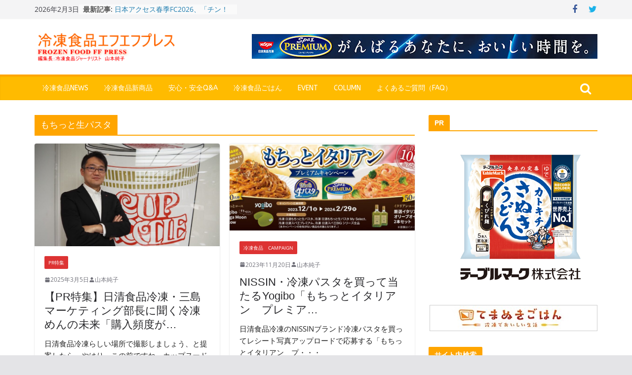

--- FILE ---
content_type: text/html; charset=UTF-8
request_url: https://frozenfoodpress.com/tag/%E3%82%82%E3%81%A1%E3%81%A3%E3%81%A8%E7%94%9F%E3%83%91%E3%82%B9%E3%82%BF/
body_size: 69810
content:
		<!doctype html>
		<html dir="ltr" lang="ja" prefix="og: https://ogp.me/ns#">
		
<head>

			<meta charset="UTF-8"/>
		<meta name="viewport" content="width=device-width, initial-scale=1">
		<link rel="profile" href="http://gmpg.org/xfn/11"/>
		
	<title>もちっと生パスタ | FrozenFoodPress</title>

		<!-- All in One SEO 4.8.7 - aioseo.com -->
	<meta name="robots" content="max-snippet:-1, max-image-preview:large, max-video-preview:-1" />
	<link rel="canonical" href="https://frozenfoodpress.com/tag/%e3%82%82%e3%81%a1%e3%81%a3%e3%81%a8%e7%94%9f%e3%83%91%e3%82%b9%e3%82%bf/" />
	<meta name="generator" content="All in One SEO (AIOSEO) 4.8.7" />
		<script type="application/ld+json" class="aioseo-schema">
			{"@context":"https:\/\/schema.org","@graph":[{"@type":"BreadcrumbList","@id":"https:\/\/frozenfoodpress.com\/tag\/%E3%82%82%E3%81%A1%E3%81%A3%E3%81%A8%E7%94%9F%E3%83%91%E3%82%B9%E3%82%BF\/#breadcrumblist","itemListElement":[{"@type":"ListItem","@id":"https:\/\/frozenfoodpress.com#listItem","position":1,"name":"Home","item":"https:\/\/frozenfoodpress.com","nextItem":{"@type":"ListItem","@id":"https:\/\/frozenfoodpress.com\/tag\/%e3%82%82%e3%81%a1%e3%81%a3%e3%81%a8%e7%94%9f%e3%83%91%e3%82%b9%e3%82%bf\/#listItem","name":"\u3082\u3061\u3063\u3068\u751f\u30d1\u30b9\u30bf"}},{"@type":"ListItem","@id":"https:\/\/frozenfoodpress.com\/tag\/%e3%82%82%e3%81%a1%e3%81%a3%e3%81%a8%e7%94%9f%e3%83%91%e3%82%b9%e3%82%bf\/#listItem","position":2,"name":"\u3082\u3061\u3063\u3068\u751f\u30d1\u30b9\u30bf","previousItem":{"@type":"ListItem","@id":"https:\/\/frozenfoodpress.com#listItem","name":"Home"}}]},{"@type":"CollectionPage","@id":"https:\/\/frozenfoodpress.com\/tag\/%E3%82%82%E3%81%A1%E3%81%A3%E3%81%A8%E7%94%9F%E3%83%91%E3%82%B9%E3%82%BF\/#collectionpage","url":"https:\/\/frozenfoodpress.com\/tag\/%E3%82%82%E3%81%A1%E3%81%A3%E3%81%A8%E7%94%9F%E3%83%91%E3%82%B9%E3%82%BF\/","name":"\u3082\u3061\u3063\u3068\u751f\u30d1\u30b9\u30bf | FrozenFoodPress","inLanguage":"ja","isPartOf":{"@id":"https:\/\/frozenfoodpress.com\/#website"},"breadcrumb":{"@id":"https:\/\/frozenfoodpress.com\/tag\/%E3%82%82%E3%81%A1%E3%81%A3%E3%81%A8%E7%94%9F%E3%83%91%E3%82%B9%E3%82%BF\/#breadcrumblist"}},{"@type":"Organization","@id":"https:\/\/frozenfoodpress.com\/#organization","name":"FrozenFoodPress","description":"\u51b7\u51cd\u98df\u54c1\u306e\u60c5\u5831\u30b5\u30a4\u30c8","url":"https:\/\/frozenfoodpress.com\/","logo":{"@type":"ImageObject","url":"https:\/\/frozenfoodpress.com\/wp-content\/uploads\/2018\/01\/image1-1.png","@id":"https:\/\/frozenfoodpress.com\/tag\/%E3%82%82%E3%81%A1%E3%81%A3%E3%81%A8%E7%94%9F%E3%83%91%E3%82%B9%E3%82%BF\/#organizationLogo","width":370,"height":70},"image":{"@id":"https:\/\/frozenfoodpress.com\/tag\/%E3%82%82%E3%81%A1%E3%81%A3%E3%81%A8%E7%94%9F%E3%83%91%E3%82%B9%E3%82%BF\/#organizationLogo"}},{"@type":"WebSite","@id":"https:\/\/frozenfoodpress.com\/#website","url":"https:\/\/frozenfoodpress.com\/","name":"FrozenFoodPress","description":"\u51b7\u51cd\u98df\u54c1\u306e\u60c5\u5831\u30b5\u30a4\u30c8","inLanguage":"ja","publisher":{"@id":"https:\/\/frozenfoodpress.com\/#organization"}}]}
		</script>
		<!-- All in One SEO -->

<link rel='dns-prefetch' href='//stats.wp.com' />
<link rel='dns-prefetch' href='//cdnjs.cloudflare.com' />
<link rel='dns-prefetch' href='//fonts.googleapis.com' />
<link rel='dns-prefetch' href='//v0.wordpress.com' />
<link rel="alternate" type="application/rss+xml" title="FrozenFoodPress &raquo; フィード" href="https://frozenfoodpress.com/feed/" />
<link rel="alternate" type="application/rss+xml" title="FrozenFoodPress &raquo; コメントフィード" href="https://frozenfoodpress.com/comments/feed/" />
<script type="text/javascript" id="wpp-js" src="https://frozenfoodpress.com/wp-content/plugins/wordpress-popular-posts/assets/js/wpp.min.js?ver=7.3.3" data-sampling="1" data-sampling-rate="100" data-api-url="https://frozenfoodpress.com/wp-json/wordpress-popular-posts" data-post-id="0" data-token="2e958b955b" data-lang="0" data-debug="0"></script>
<link rel="alternate" type="application/rss+xml" title="FrozenFoodPress &raquo; もちっと生パスタ タグのフィード" href="https://frozenfoodpress.com/tag/%e3%82%82%e3%81%a1%e3%81%a3%e3%81%a8%e7%94%9f%e3%83%91%e3%82%b9%e3%82%bf/feed/" />
<style id='wp-img-auto-sizes-contain-inline-css' type='text/css'>
img:is([sizes=auto i],[sizes^="auto," i]){contain-intrinsic-size:3000px 1500px}
/*# sourceURL=wp-img-auto-sizes-contain-inline-css */
</style>
<style id='wp-emoji-styles-inline-css' type='text/css'>

	img.wp-smiley, img.emoji {
		display: inline !important;
		border: none !important;
		box-shadow: none !important;
		height: 1em !important;
		width: 1em !important;
		margin: 0 0.07em !important;
		vertical-align: -0.1em !important;
		background: none !important;
		padding: 0 !important;
	}
/*# sourceURL=wp-emoji-styles-inline-css */
</style>
<style id='wp-block-library-inline-css' type='text/css'>
:root{--wp-block-synced-color:#7a00df;--wp-block-synced-color--rgb:122,0,223;--wp-bound-block-color:var(--wp-block-synced-color);--wp-editor-canvas-background:#ddd;--wp-admin-theme-color:#007cba;--wp-admin-theme-color--rgb:0,124,186;--wp-admin-theme-color-darker-10:#006ba1;--wp-admin-theme-color-darker-10--rgb:0,107,160.5;--wp-admin-theme-color-darker-20:#005a87;--wp-admin-theme-color-darker-20--rgb:0,90,135;--wp-admin-border-width-focus:2px}@media (min-resolution:192dpi){:root{--wp-admin-border-width-focus:1.5px}}.wp-element-button{cursor:pointer}:root .has-very-light-gray-background-color{background-color:#eee}:root .has-very-dark-gray-background-color{background-color:#313131}:root .has-very-light-gray-color{color:#eee}:root .has-very-dark-gray-color{color:#313131}:root .has-vivid-green-cyan-to-vivid-cyan-blue-gradient-background{background:linear-gradient(135deg,#00d084,#0693e3)}:root .has-purple-crush-gradient-background{background:linear-gradient(135deg,#34e2e4,#4721fb 50%,#ab1dfe)}:root .has-hazy-dawn-gradient-background{background:linear-gradient(135deg,#faaca8,#dad0ec)}:root .has-subdued-olive-gradient-background{background:linear-gradient(135deg,#fafae1,#67a671)}:root .has-atomic-cream-gradient-background{background:linear-gradient(135deg,#fdd79a,#004a59)}:root .has-nightshade-gradient-background{background:linear-gradient(135deg,#330968,#31cdcf)}:root .has-midnight-gradient-background{background:linear-gradient(135deg,#020381,#2874fc)}:root{--wp--preset--font-size--normal:16px;--wp--preset--font-size--huge:42px}.has-regular-font-size{font-size:1em}.has-larger-font-size{font-size:2.625em}.has-normal-font-size{font-size:var(--wp--preset--font-size--normal)}.has-huge-font-size{font-size:var(--wp--preset--font-size--huge)}.has-text-align-center{text-align:center}.has-text-align-left{text-align:left}.has-text-align-right{text-align:right}.has-fit-text{white-space:nowrap!important}#end-resizable-editor-section{display:none}.aligncenter{clear:both}.items-justified-left{justify-content:flex-start}.items-justified-center{justify-content:center}.items-justified-right{justify-content:flex-end}.items-justified-space-between{justify-content:space-between}.screen-reader-text{border:0;clip-path:inset(50%);height:1px;margin:-1px;overflow:hidden;padding:0;position:absolute;width:1px;word-wrap:normal!important}.screen-reader-text:focus{background-color:#ddd;clip-path:none;color:#444;display:block;font-size:1em;height:auto;left:5px;line-height:normal;padding:15px 23px 14px;text-decoration:none;top:5px;width:auto;z-index:100000}html :where(.has-border-color){border-style:solid}html :where([style*=border-top-color]){border-top-style:solid}html :where([style*=border-right-color]){border-right-style:solid}html :where([style*=border-bottom-color]){border-bottom-style:solid}html :where([style*=border-left-color]){border-left-style:solid}html :where([style*=border-width]){border-style:solid}html :where([style*=border-top-width]){border-top-style:solid}html :where([style*=border-right-width]){border-right-style:solid}html :where([style*=border-bottom-width]){border-bottom-style:solid}html :where([style*=border-left-width]){border-left-style:solid}html :where(img[class*=wp-image-]){height:auto;max-width:100%}:where(figure){margin:0 0 1em}html :where(.is-position-sticky){--wp-admin--admin-bar--position-offset:var(--wp-admin--admin-bar--height,0px)}@media screen and (max-width:600px){html :where(.is-position-sticky){--wp-admin--admin-bar--position-offset:0px}}

/*# sourceURL=wp-block-library-inline-css */
</style><style id='global-styles-inline-css' type='text/css'>
:root{--wp--preset--aspect-ratio--square: 1;--wp--preset--aspect-ratio--4-3: 4/3;--wp--preset--aspect-ratio--3-4: 3/4;--wp--preset--aspect-ratio--3-2: 3/2;--wp--preset--aspect-ratio--2-3: 2/3;--wp--preset--aspect-ratio--16-9: 16/9;--wp--preset--aspect-ratio--9-16: 9/16;--wp--preset--color--black: #000000;--wp--preset--color--cyan-bluish-gray: #abb8c3;--wp--preset--color--white: #ffffff;--wp--preset--color--pale-pink: #f78da7;--wp--preset--color--vivid-red: #cf2e2e;--wp--preset--color--luminous-vivid-orange: #ff6900;--wp--preset--color--luminous-vivid-amber: #fcb900;--wp--preset--color--light-green-cyan: #7bdcb5;--wp--preset--color--vivid-green-cyan: #00d084;--wp--preset--color--pale-cyan-blue: #8ed1fc;--wp--preset--color--vivid-cyan-blue: #0693e3;--wp--preset--color--vivid-purple: #9b51e0;--wp--preset--gradient--vivid-cyan-blue-to-vivid-purple: linear-gradient(135deg,rgb(6,147,227) 0%,rgb(155,81,224) 100%);--wp--preset--gradient--light-green-cyan-to-vivid-green-cyan: linear-gradient(135deg,rgb(122,220,180) 0%,rgb(0,208,130) 100%);--wp--preset--gradient--luminous-vivid-amber-to-luminous-vivid-orange: linear-gradient(135deg,rgb(252,185,0) 0%,rgb(255,105,0) 100%);--wp--preset--gradient--luminous-vivid-orange-to-vivid-red: linear-gradient(135deg,rgb(255,105,0) 0%,rgb(207,46,46) 100%);--wp--preset--gradient--very-light-gray-to-cyan-bluish-gray: linear-gradient(135deg,rgb(238,238,238) 0%,rgb(169,184,195) 100%);--wp--preset--gradient--cool-to-warm-spectrum: linear-gradient(135deg,rgb(74,234,220) 0%,rgb(151,120,209) 20%,rgb(207,42,186) 40%,rgb(238,44,130) 60%,rgb(251,105,98) 80%,rgb(254,248,76) 100%);--wp--preset--gradient--blush-light-purple: linear-gradient(135deg,rgb(255,206,236) 0%,rgb(152,150,240) 100%);--wp--preset--gradient--blush-bordeaux: linear-gradient(135deg,rgb(254,205,165) 0%,rgb(254,45,45) 50%,rgb(107,0,62) 100%);--wp--preset--gradient--luminous-dusk: linear-gradient(135deg,rgb(255,203,112) 0%,rgb(199,81,192) 50%,rgb(65,88,208) 100%);--wp--preset--gradient--pale-ocean: linear-gradient(135deg,rgb(255,245,203) 0%,rgb(182,227,212) 50%,rgb(51,167,181) 100%);--wp--preset--gradient--electric-grass: linear-gradient(135deg,rgb(202,248,128) 0%,rgb(113,206,126) 100%);--wp--preset--gradient--midnight: linear-gradient(135deg,rgb(2,3,129) 0%,rgb(40,116,252) 100%);--wp--preset--font-size--small: 13px;--wp--preset--font-size--medium: 20px;--wp--preset--font-size--large: 36px;--wp--preset--font-size--x-large: 42px;--wp--preset--spacing--20: 0.44rem;--wp--preset--spacing--30: 0.67rem;--wp--preset--spacing--40: 1rem;--wp--preset--spacing--50: 1.5rem;--wp--preset--spacing--60: 2.25rem;--wp--preset--spacing--70: 3.38rem;--wp--preset--spacing--80: 5.06rem;--wp--preset--shadow--natural: 6px 6px 9px rgba(0, 0, 0, 0.2);--wp--preset--shadow--deep: 12px 12px 50px rgba(0, 0, 0, 0.4);--wp--preset--shadow--sharp: 6px 6px 0px rgba(0, 0, 0, 0.2);--wp--preset--shadow--outlined: 6px 6px 0px -3px rgb(255, 255, 255), 6px 6px rgb(0, 0, 0);--wp--preset--shadow--crisp: 6px 6px 0px rgb(0, 0, 0);}:where(body) { margin: 0; }.wp-site-blocks > .alignleft { float: left; margin-right: 2em; }.wp-site-blocks > .alignright { float: right; margin-left: 2em; }.wp-site-blocks > .aligncenter { justify-content: center; margin-left: auto; margin-right: auto; }:where(.wp-site-blocks) > * { margin-block-start: 24px; margin-block-end: 0; }:where(.wp-site-blocks) > :first-child { margin-block-start: 0; }:where(.wp-site-blocks) > :last-child { margin-block-end: 0; }:root { --wp--style--block-gap: 24px; }:root :where(.is-layout-flow) > :first-child{margin-block-start: 0;}:root :where(.is-layout-flow) > :last-child{margin-block-end: 0;}:root :where(.is-layout-flow) > *{margin-block-start: 24px;margin-block-end: 0;}:root :where(.is-layout-constrained) > :first-child{margin-block-start: 0;}:root :where(.is-layout-constrained) > :last-child{margin-block-end: 0;}:root :where(.is-layout-constrained) > *{margin-block-start: 24px;margin-block-end: 0;}:root :where(.is-layout-flex){gap: 24px;}:root :where(.is-layout-grid){gap: 24px;}.is-layout-flow > .alignleft{float: left;margin-inline-start: 0;margin-inline-end: 2em;}.is-layout-flow > .alignright{float: right;margin-inline-start: 2em;margin-inline-end: 0;}.is-layout-flow > .aligncenter{margin-left: auto !important;margin-right: auto !important;}.is-layout-constrained > .alignleft{float: left;margin-inline-start: 0;margin-inline-end: 2em;}.is-layout-constrained > .alignright{float: right;margin-inline-start: 2em;margin-inline-end: 0;}.is-layout-constrained > .aligncenter{margin-left: auto !important;margin-right: auto !important;}.is-layout-constrained > :where(:not(.alignleft):not(.alignright):not(.alignfull)){margin-left: auto !important;margin-right: auto !important;}body .is-layout-flex{display: flex;}.is-layout-flex{flex-wrap: wrap;align-items: center;}.is-layout-flex > :is(*, div){margin: 0;}body .is-layout-grid{display: grid;}.is-layout-grid > :is(*, div){margin: 0;}body{padding-top: 0px;padding-right: 0px;padding-bottom: 0px;padding-left: 0px;}a:where(:not(.wp-element-button)){text-decoration: underline;}:root :where(.wp-element-button, .wp-block-button__link){background-color: #32373c;border-width: 0;color: #fff;font-family: inherit;font-size: inherit;font-style: inherit;font-weight: inherit;letter-spacing: inherit;line-height: inherit;padding-top: calc(0.667em + 2px);padding-right: calc(1.333em + 2px);padding-bottom: calc(0.667em + 2px);padding-left: calc(1.333em + 2px);text-decoration: none;text-transform: inherit;}.has-black-color{color: var(--wp--preset--color--black) !important;}.has-cyan-bluish-gray-color{color: var(--wp--preset--color--cyan-bluish-gray) !important;}.has-white-color{color: var(--wp--preset--color--white) !important;}.has-pale-pink-color{color: var(--wp--preset--color--pale-pink) !important;}.has-vivid-red-color{color: var(--wp--preset--color--vivid-red) !important;}.has-luminous-vivid-orange-color{color: var(--wp--preset--color--luminous-vivid-orange) !important;}.has-luminous-vivid-amber-color{color: var(--wp--preset--color--luminous-vivid-amber) !important;}.has-light-green-cyan-color{color: var(--wp--preset--color--light-green-cyan) !important;}.has-vivid-green-cyan-color{color: var(--wp--preset--color--vivid-green-cyan) !important;}.has-pale-cyan-blue-color{color: var(--wp--preset--color--pale-cyan-blue) !important;}.has-vivid-cyan-blue-color{color: var(--wp--preset--color--vivid-cyan-blue) !important;}.has-vivid-purple-color{color: var(--wp--preset--color--vivid-purple) !important;}.has-black-background-color{background-color: var(--wp--preset--color--black) !important;}.has-cyan-bluish-gray-background-color{background-color: var(--wp--preset--color--cyan-bluish-gray) !important;}.has-white-background-color{background-color: var(--wp--preset--color--white) !important;}.has-pale-pink-background-color{background-color: var(--wp--preset--color--pale-pink) !important;}.has-vivid-red-background-color{background-color: var(--wp--preset--color--vivid-red) !important;}.has-luminous-vivid-orange-background-color{background-color: var(--wp--preset--color--luminous-vivid-orange) !important;}.has-luminous-vivid-amber-background-color{background-color: var(--wp--preset--color--luminous-vivid-amber) !important;}.has-light-green-cyan-background-color{background-color: var(--wp--preset--color--light-green-cyan) !important;}.has-vivid-green-cyan-background-color{background-color: var(--wp--preset--color--vivid-green-cyan) !important;}.has-pale-cyan-blue-background-color{background-color: var(--wp--preset--color--pale-cyan-blue) !important;}.has-vivid-cyan-blue-background-color{background-color: var(--wp--preset--color--vivid-cyan-blue) !important;}.has-vivid-purple-background-color{background-color: var(--wp--preset--color--vivid-purple) !important;}.has-black-border-color{border-color: var(--wp--preset--color--black) !important;}.has-cyan-bluish-gray-border-color{border-color: var(--wp--preset--color--cyan-bluish-gray) !important;}.has-white-border-color{border-color: var(--wp--preset--color--white) !important;}.has-pale-pink-border-color{border-color: var(--wp--preset--color--pale-pink) !important;}.has-vivid-red-border-color{border-color: var(--wp--preset--color--vivid-red) !important;}.has-luminous-vivid-orange-border-color{border-color: var(--wp--preset--color--luminous-vivid-orange) !important;}.has-luminous-vivid-amber-border-color{border-color: var(--wp--preset--color--luminous-vivid-amber) !important;}.has-light-green-cyan-border-color{border-color: var(--wp--preset--color--light-green-cyan) !important;}.has-vivid-green-cyan-border-color{border-color: var(--wp--preset--color--vivid-green-cyan) !important;}.has-pale-cyan-blue-border-color{border-color: var(--wp--preset--color--pale-cyan-blue) !important;}.has-vivid-cyan-blue-border-color{border-color: var(--wp--preset--color--vivid-cyan-blue) !important;}.has-vivid-purple-border-color{border-color: var(--wp--preset--color--vivid-purple) !important;}.has-vivid-cyan-blue-to-vivid-purple-gradient-background{background: var(--wp--preset--gradient--vivid-cyan-blue-to-vivid-purple) !important;}.has-light-green-cyan-to-vivid-green-cyan-gradient-background{background: var(--wp--preset--gradient--light-green-cyan-to-vivid-green-cyan) !important;}.has-luminous-vivid-amber-to-luminous-vivid-orange-gradient-background{background: var(--wp--preset--gradient--luminous-vivid-amber-to-luminous-vivid-orange) !important;}.has-luminous-vivid-orange-to-vivid-red-gradient-background{background: var(--wp--preset--gradient--luminous-vivid-orange-to-vivid-red) !important;}.has-very-light-gray-to-cyan-bluish-gray-gradient-background{background: var(--wp--preset--gradient--very-light-gray-to-cyan-bluish-gray) !important;}.has-cool-to-warm-spectrum-gradient-background{background: var(--wp--preset--gradient--cool-to-warm-spectrum) !important;}.has-blush-light-purple-gradient-background{background: var(--wp--preset--gradient--blush-light-purple) !important;}.has-blush-bordeaux-gradient-background{background: var(--wp--preset--gradient--blush-bordeaux) !important;}.has-luminous-dusk-gradient-background{background: var(--wp--preset--gradient--luminous-dusk) !important;}.has-pale-ocean-gradient-background{background: var(--wp--preset--gradient--pale-ocean) !important;}.has-electric-grass-gradient-background{background: var(--wp--preset--gradient--electric-grass) !important;}.has-midnight-gradient-background{background: var(--wp--preset--gradient--midnight) !important;}.has-small-font-size{font-size: var(--wp--preset--font-size--small) !important;}.has-medium-font-size{font-size: var(--wp--preset--font-size--medium) !important;}.has-large-font-size{font-size: var(--wp--preset--font-size--large) !important;}.has-x-large-font-size{font-size: var(--wp--preset--font-size--x-large) !important;}
/*# sourceURL=global-styles-inline-css */
</style>

<link rel='stylesheet' id='bbp-default-css' href='https://frozenfoodpress.com/wp-content/plugins/bbpress/templates/default/css/bbpress.min.css?ver=2.6.14' type='text/css' media='all' />
<link rel='stylesheet' id='contact-form-7-css' href='https://frozenfoodpress.com/wp-content/plugins/contact-form-7/includes/css/styles.css?ver=6.1.1' type='text/css' media='all' />
<link rel='stylesheet' id='font-awesome-css' href='//cdnjs.cloudflare.com/ajax/libs/font-awesome/4.3.0/css/font-awesome.min.css?ver=6.9' type='text/css' media='all' />
<link rel='stylesheet' id='wp-to-top-css' href='https://frozenfoodpress.com/wp-content/plugins/wp-to-top/css/wp-to-top.css?ver=6.9' type='text/css' media='all' />
<style id='wp-to-top-inline-css' type='text/css'>
.wp-to-top {
		background: #FFA500;
		color: #fff; right: 10px; 
		font-size: 30px; 
		line-height: 30px; 
		}.wp-to-top:hover {
		color: #fff; 
		}
/*# sourceURL=wp-to-top-inline-css */
</style>
<link rel='stylesheet' id='wordpress-popular-posts-css-css' href='https://frozenfoodpress.com/wp-content/plugins/wordpress-popular-posts/assets/css/wpp.css?ver=7.3.3' type='text/css' media='all' />
<link rel='stylesheet' id='colormag_style-css' href='https://frozenfoodpress.com/wp-content/themes/colormag-pro/style.css?ver=4.0.0.1' type='text/css' media='all' />
<style id='colormag_style-inline-css' type='text/css'>
.colormag-button,
			blockquote, button,
			input[type=reset],
			input[type=button],
			input[type=submit],
			.cm-home-icon.front_page_on,
			.cm-post-categories a,
			.cm-primary-nav ul li ul li:hover,
			.cm-primary-nav ul li.current-menu-item,
			.cm-primary-nav ul li.current_page_ancestor,
			.cm-primary-nav ul li.current-menu-ancestor,
			.cm-primary-nav ul li.current_page_item,
			.cm-primary-nav ul li:hover,
			.cm-primary-nav ul li.focus,
			.cm-mobile-nav li a:hover,
			.colormag-header-clean #cm-primary-nav .cm-menu-toggle:hover,
			.cm-header .cm-mobile-nav li:hover,
			.cm-header .cm-mobile-nav li.current-page-ancestor,
			.cm-header .cm-mobile-nav li.current-menu-ancestor,
			.cm-header .cm-mobile-nav li.current-page-item,
			.cm-header .cm-mobile-nav li.current-menu-item,
			.cm-primary-nav ul li.focus > a,
			.cm-layout-2 .cm-primary-nav ul ul.sub-menu li.focus > a,
			.cm-mobile-nav .current-menu-item>a, .cm-mobile-nav .current_page_item>a,
			.colormag-header-clean .cm-mobile-nav li:hover > a,
			.colormag-header-clean .cm-mobile-nav li.current-page-ancestor > a,
			.colormag-header-clean .cm-mobile-nav li.current-menu-ancestor > a,
			.colormag-header-clean .cm-mobile-nav li.current-page-item > a,
			.colormag-header-clean .cm-mobile-nav li.current-menu-item > a,
			.fa.search-top:hover,
			.widget_call_to_action .btn--primary,
			.colormag-footer--classic .cm-footer-cols .cm-row .cm-widget-title span::before,
			.colormag-footer--classic-bordered .cm-footer-cols .cm-row .cm-widget-title span::before,
			.cm-featured-posts .cm-widget-title span,
			.cm-featured-category-slider-widget .cm-slide-content .cm-entry-header-meta .cm-post-categories a,
			.cm-highlighted-posts .cm-post-content .cm-entry-header-meta .cm-post-categories a,
			.cm-category-slide-next, .cm-category-slide-prev, .slide-next,
			.slide-prev, .cm-tabbed-widget ul li, .cm-posts .wp-pagenavi .current,
			.cm-posts .wp-pagenavi a:hover, .cm-secondary .cm-widget-title span,
			.cm-posts .post .cm-post-content .cm-entry-header-meta .cm-post-categories a,
			.cm-page-header .cm-page-title span, .entry-meta .post-format i,
			.format-link, .cm-entry-button, .infinite-scroll .tg-infinite-scroll,
			.no-more-post-text, .pagination span,
			.comments-area .comment-author-link span,
			.cm-footer-cols .cm-row .cm-widget-title span,
			.advertisement_above_footer .cm-widget-title span,
			.error, .cm-primary .cm-widget-title span,
			.related-posts-wrapper.style-three .cm-post-content .cm-entry-title a:hover:before,
			.cm-slider-area .cm-widget-title span,
			.cm-beside-slider-widget .cm-widget-title span,
			.top-full-width-sidebar .cm-widget-title span,
			.wp-block-quote, .wp-block-quote.is-style-large,
			.wp-block-quote.has-text-align-right,
			.page-numbers .current, .search-wrap button,
			.cm-error-404 .cm-btn, .widget .wp-block-heading, .wp-block-search button,
			.widget a::before, .cm-post-date a::before,
			.byline a::before,
			.colormag-footer--classic-bordered .cm-widget-title::before,
			.wp-block-button__link,
			#cm-tertiary .cm-widget-title span,
			.link-pagination .post-page-numbers.current,
			.wp-block-query-pagination-numbers .page-numbers.current,
			.wp-element-button,
			.wp-block-button .wp-block-button__link,
			.wp-element-button,
			.cm-layout-2 .cm-primary-nav ul ul.sub-menu li:hover,
			.cm-layout-2 .cm-primary-nav ul ul.sub-menu li.current-menu-ancestor,
			.cm-layout-2 .cm-primary-nav ul ul.sub-menu li.current-menu-item,
			.cm-layout-2 .cm-primary-nav ul ul.sub-menu li.focus,
			.cm-primary-nav .cm-random-post a:hover,
			.cm-primary-nav .cm-home-icon a:hover,
			.tg-infinite-pagination .tg-load-more{background-color:#ffa500;}a,
			.cm-layout-2 #cm-primary-nav .fa.search-top:hover,
			.cm-layout-2 #cm-primary-nav.cm-mobile-nav .cm-random-post a:hover .fa-random,
			.cm-layout-2 #cm-primary-nav.cm-primary-nav .cm-random-post a:hover .fa-random,
			.cm-layout-2 .breaking-news .newsticker a:hover,
			.cm-layout-2 .cm-primary-nav ul li.current-menu-item > a,
			.cm-layout-2 .cm-primary-nav ul li.current_page_item > a,
			.cm-layout-2 .cm-primary-nav ul li:hover > a,
			.cm-layout-2 .cm-primary-nav ul li.focus > a
			.dark-skin .cm-layout-2-style-1 #cm-primary-nav.cm-primary-nav .cm-home-icon:hover .fa,
			.byline a:hover, .comments a:hover, .cm-edit-link a:hover, .cm-post-date a:hover,
			.social-links:not(.cm-header-actions .social-links) i.fa:hover, .cm-tag-links a:hover,
			.colormag-header-clean .social-links li:hover i.fa, .cm-layout-2-style-1 .social-links li:hover i.fa,
			.colormag-header-clean .breaking-news .newsticker a:hover, .widget_featured_posts .article-content .cm-entry-title a:hover,
			.widget_featured_slider .slide-content .cm-below-entry-meta .byline a:hover,
			.widget_featured_slider .slide-content .cm-below-entry-meta .comments a:hover,
			.widget_featured_slider .slide-content .cm-below-entry-meta .cm-post-date a:hover,
			.widget_featured_slider .slide-content .cm-entry-title a:hover,
			.widget_block_picture_news.widget_featured_posts .article-content .cm-entry-title a:hover,
			.widget_highlighted_posts .article-content .cm-below-entry-meta .byline a:hover,
			.widget_highlighted_posts .article-content .cm-below-entry-meta .comments a:hover,
			.widget_highlighted_posts .article-content .cm-below-entry-meta .cm-post-date a:hover,
			.widget_highlighted_posts .article-content .cm-entry-title a:hover, i.fa-arrow-up, i.fa-arrow-down,
			.cm-site-title a, #content .post .article-content .cm-entry-title a:hover, .entry-meta .byline i,
			.entry-meta .cat-links i, .entry-meta a, .post .cm-entry-title a:hover, .search .cm-entry-title a:hover,
			.entry-meta .comments-link a:hover, .entry-meta .cm-edit-link a:hover, .entry-meta .cm-post-date a:hover,
			.entry-meta .cm-tag-links a:hover, .single #content .tags a:hover, .count, .next a:hover, .previous a:hover,
			.related-posts-main-title .fa, .single-related-posts .article-content .cm-entry-title a:hover,
			.pagination a span:hover,
			#content .comments-area a.comment-cm-edit-link:hover, #content .comments-area a.comment-permalink:hover,
			#content .comments-area article header cite a:hover, .comments-area .comment-author-link a:hover,
			.comment .comment-reply-link:hover,
			.nav-next a, .nav-previous a,
			#cm-footer .cm-footer-menu ul li a:hover,
			.cm-footer-cols .cm-row a:hover, a#scroll-up i, .related-posts-wrapper-flyout .cm-entry-title a:hover,
			.human-diff-time .human-diff-time-display:hover,
			.mzb-featured-categories .mzb-post-title a, .mzb-tab-post .mzb-post-title a,
			.mzb-post-list .mzb-post-title a, .mzb-featured-posts .mzb-post-title a,
			.mzb-featured-categories .mzb-post-title a, .cm-layout-2-style-1 #cm-primary-nav .fa:hover,
			.cm-footer-bar a,
			.cm-post-date a:hover,
			.cm-author a:hover,
			.cm-comments-link a:hover,
			.cm-tag-links a:hover,
			.cm-edit-link a:hover,
			.cm-footer-bar .copyright a,
			.cm-featured-posts .cm-entry-title a:hover,
			.cm-posts .post .cm-post-content .cm-entry-title a:hover,
			.cm-posts .post .single-title-above .cm-entry-title a:hover,
			.cm-layout-2 .cm-primary-nav ul li:hover > a,
			.cm-layout-2 #cm-primary-nav .fa:hover,
			.cm-entry-title a:hover,
			button:hover, input[type="button"]:hover,
			input[type="reset"]:hover,
			input[type="submit"]:hover,
			.wp-block-button .wp-block-button__link:hover,
			.cm-button:hover,
			.wp-element-button:hover,
			li.product .added_to_cart:hover{color:#ffa500;}#cm-primary-nav,
			.cm-contained .cm-header-2 .cm-row{border-top-color:#ffa500;}.cm-layout-2 #cm-primary-nav,
			.cm-layout-2 .cm-primary-nav ul ul.sub-menu li:hover,
			.cm-layout-2 .cm-primary-nav ul > li:hover > a,
			.cm-layout-2 .cm-primary-nav ul > li.current-menu-item > a,
			.cm-layout-2 .cm-primary-nav ul > li.current-menu-ancestor > a,
			.cm-layout-2 .cm-primary-nav ul ul.sub-menu li.current-menu-ancestor,
			.cm-layout-2 .cm-primary-nav ul ul.sub-menu li.current-menu-item,
			.cm-layout-2 .cm-primary-nav ul ul.sub-menu li.focus,
			cm-layout-2 .cm-primary-nav ul ul.sub-menu li.current-menu-ancestor,
			cm-layout-2 .cm-primary-nav ul ul.sub-menu li.current-menu-item,
			cm-layout-2 #cm-primary-nav .cm-menu-toggle:hover,
			cm-layout-2 #cm-primary-nav.cm-mobile-nav .cm-menu-toggle,
			cm-layout-2 .cm-primary-nav ul > li:hover > a,
			cm-layout-2 .cm-primary-nav ul > li.current-menu-item > a,
			cm-layout-2 .cm-primary-nav ul > li.current-menu-ancestor > a,
			.cm-layout-2 .cm-primary-nav ul li.focus > a, .pagination a span:hover,
			.cm-error-404 .cm-btn,
			.single-post .cm-post-categories a::after,
			.widget .block-title,
			.cm-layout-2 .cm-primary-nav ul li.focus > a,
			button,
			input[type="button"],
			input[type="reset"],
			input[type="submit"],
			.wp-block-button .wp-block-button__link,
			.cm-button,
			.wp-element-button,
			li.product .added_to_cart{border-color:#ffa500;}.cm-secondary .cm-widget-title,
			#cm-tertiary .cm-widget-title,
			.widget_featured_posts .widget-title,
			#secondary .widget-title,
			#cm-tertiary .widget-title,
			.cm-page-header .cm-page-title,
			.cm-footer-cols .cm-row .widget-title,
			.advertisement_above_footer .widget-title,
			#primary .widget-title,
			.widget_slider_area .widget-title,
			.widget_beside_slider .widget-title,
			.top-full-width-sidebar .widget-title,
			.cm-footer-cols .cm-row .cm-widget-title,
			.cm-footer-bar .copyright a,
			.cm-layout-2.cm-layout-2-style-2 #cm-primary-nav,
			.cm-layout-2 .cm-primary-nav ul > li:hover > a,
			.cm-layout-2 .cm-primary-nav ul > li.current-menu-item > a{border-bottom-color:#ffa500;}.cm-primary-nav{padding-top:10pxpx;padding-right:16pxpx;padding-left:16pxpx;}.cm-primary-nav a,
			.cm-primary-nav ul li ul li a,
			.cm-primary-nav ul li.current-menu-item ul li a,
			.cm-primary-nav ul li ul li.current-menu-item a,
			.cm-primary-nav ul li.current_page_ancestor ul li a,
			.cm-primary-nav ul li.current-menu-ancestor ul li a,
			.cm-primary-nav ul li.current_page_item ul li a,
			.cm-primary-nav li.menu-item-has-children>a::after,
			.cm-primary-nav li.page_item_has_children>a::after,
			.cm-layout-2-style-1 .cm-primary-nav a,
			.cm-layout-2-style-1 .cm-primary-nav ul > li > a{color:#ffffff;}#cm-primary-nav, .colormag-header-clean #cm-primary-nav .cm-row, .colormag-header-clean--full-width #cm-primary-nav{background-color:#ffbb00;}.cm-primary-nav .sub-menu, .cm-primary-nav .children{background-color:#f4f4f4;}.cm-primary-nav ul li a{font-family:ABeeZee;font-weight:400;}.post .cm-entry-header .cm-entry-title,
			.cm-posts .post .cm-post-content .cm-entry-title a,
			.cm-posts .post .single-title-above .cm-entry-title a{font-size:22px;}.cm-post-date a,
			.human-diff-time .human-diff-time-display,
			.cm-total-views,
			.cm-author a,
			cm-post-views,
			.total-views,
			.cm-edit-link a,
			.cm-comments-link a,
			.cm-reading-time,
			.dark-skin .cm-post-date a,
			.dark-skin .cm-author a,
			.dark-skin .cm-comments-link a,
			.dark-skin .cm-posts .post .cm-post-content .cm-below-entry-meta .cm-post-views span,
			.cm-footer-cols .cm-reading-time{color:#71717A;}body{background-color:;}#cm-footer, .cm-footer-cols{background-color:#f9b922;}body,
			button,
			input,
			select,
			textarea{color:#212121;}h1,
			h2,
			h3,
			h4,
			h5,
			h6,
			.dark-skin h1,
			.dark-skin h2,
			.dark-skin h3,
			.dark-skin h4,
			.dark-skin h5,
			.dark-skin h6{color:#474747;}body,
			button,
			input,
			select,
			textarea,
			blockquote p,
			.entry-meta,
			.cm-entry-button,
			dl,
			.previous a,
			.next a,
			.nav-previous a,
			.nav-next a,
			#respond h3#reply-title #cancel-comment-reply-link,
			#respond form input[type="text"],
			#respond form textarea,
			.cm-secondary .widget,
			.cm-error-404 .widget,
			.cm-entry-summary p{font-family:Open Sans;font-size:15px;line-height:1.6;}h1 ,h2, h3, h4, h5, h6{font-family:-apple-system, BlinkMacSystemFont, "Segoe UI", Roboto, Oxygen-Sans, Ubuntu, Cantarell, "Helvetica Neue", Helvetica, Arial, sans-serif;line-height:28px;}h2{font-size:30px;}h3{font-family:-apple-system, BlinkMacSystemFont, "Segoe UI", Roboto, Oxygen-Sans, Ubuntu, Cantarell, "Helvetica Neue", Helvetica, Arial, sans-serif;font-size:28;line-height:28px;}.cm-secondary .cm-widget-title span,
			.cm-secondary .wp-block-heading,
			#cm-tertiary .cm-widget-title span,
			#cm-tertiary .wp-block-heading{font-family:default;font-weight:default;font-size:14px;}.comments-area .comments-title,
			.comment-reply-title,
			#respond h3#reply-title{font-family:default;font-weight:default;font-size:15px;}.mzb-featured-posts, .mzb-social-icon, .mzb-featured-categories, .mzb-social-icons-insert{--color--light--primary:rgba(255,165,0,0.1);}body{--color--light--primary:#ffa500;--color--primary:#ffa500;}body{--color--gray:#71717A;}
/*# sourceURL=colormag_style-inline-css */
</style>
<link rel='stylesheet' id='colormag_googlefonts-css' href='//fonts.googleapis.com/css?family=ABeeZee%3Aregular&#038;subset=latin&#038;1&#038;display=swap&#038;ver=4.0.0.1' type='text/css' media='all' />
<link rel='stylesheet' id='colormag-fontawesome-css' href='https://frozenfoodpress.com/wp-content/themes/colormag-pro/assets/library/fontawesome/css/font-awesome.min.css?ver=4.0.0.1' type='text/css' media='all' />
<link rel='stylesheet' id='taxopress-frontend-css-css' href='https://frozenfoodpress.com/wp-content/plugins/simple-tags/assets/frontend/css/frontend.css?ver=3.38.0' type='text/css' media='all' />
<link rel='stylesheet' id='fancybox-css' href='https://frozenfoodpress.com/wp-content/plugins/easy-fancybox/fancybox/1.5.4/jquery.fancybox.min.css?ver=6.9' type='text/css' media='screen' />
<style id='fancybox-inline-css' type='text/css'>
#fancybox-outer{background:#ffffff}#fancybox-content{background:#ffffff;border-color:#ffffff;color:#000000;}#fancybox-title,#fancybox-title-float-main{color:#fff}
/*# sourceURL=fancybox-inline-css */
</style>
<link rel='stylesheet' id='mimetypes-link-icons-css' href='https://frozenfoodpress.com/wp-content/plugins/mimetypes-link-icons/css/style.php?cssvars=[base64]%3D&#038;ver=3.0' type='text/css' media='all' />
<script type="text/javascript" src="https://frozenfoodpress.com/wp-includes/js/jquery/jquery.min.js?ver=3.7.1" id="jquery-core-js"></script>
<script type="text/javascript" src="https://frozenfoodpress.com/wp-includes/js/jquery/jquery-migrate.min.js?ver=3.4.1" id="jquery-migrate-js"></script>
<script type="text/javascript" src="https://frozenfoodpress.com/wp-content/plugins/simple-tags/assets/frontend/js/frontend.js?ver=3.38.0" id="taxopress-frontend-js-js"></script>
<link rel="https://api.w.org/" href="https://frozenfoodpress.com/wp-json/" /><link rel="alternate" title="JSON" type="application/json" href="https://frozenfoodpress.com/wp-json/wp/v2/tags/508" /><link rel="EditURI" type="application/rsd+xml" title="RSD" href="https://frozenfoodpress.com/xmlrpc.php?rsd" />
<meta name="generator" content="WordPress 6.9" />
<!-- Favicon Rotator -->
<link rel="shortcut icon" href="https://frozenfoodpress.com/wp-content/uploads/2015/10/favi-16x16.jpg" />
<link rel="apple-touch-icon-precomposed" href="https://frozenfoodpress.com/wp-content/uploads/2015/10/favi1-114x114.jpg" />
<!-- End Favicon Rotator -->
	<style>img#wpstats{display:none}</style>
		            <style id="wpp-loading-animation-styles">@-webkit-keyframes bgslide{from{background-position-x:0}to{background-position-x:-200%}}@keyframes bgslide{from{background-position-x:0}to{background-position-x:-200%}}.wpp-widget-block-placeholder,.wpp-shortcode-placeholder{margin:0 auto;width:60px;height:3px;background:#dd3737;background:linear-gradient(90deg,#dd3737 0%,#571313 10%,#dd3737 100%);background-size:200% auto;border-radius:3px;-webkit-animation:bgslide 1s infinite linear;animation:bgslide 1s infinite linear}</style>
            <!-- Analytics by WP Statistics - https://wp-statistics.com -->
<style type="text/css">.broken_link, a.broken_link {
	text-decoration: line-through;
}</style>		<style type="text/css" id="wp-custom-css">
			.D-ad-waku {
	margin: 10px auto;
	overflow: hidden;
}

.D-ad-naka {
	float: left;
	margin: 5px 2px 2px 20px;
}

@media only screen and (max-width:480px){
.slide-content .entry-title a:link{display:none !important;} 
   
}

.slide-content .below-entry-meta {display:none !important;} 

.popular-posts a:link{color:#000; font-size:80% !important;}




.profile-photo{
	width: 100%;
	margin: 30px auto !important;
	text-align: center;
	overflow: hidden;
	zoom: 1;
}

.profile-photo img {
	
	float: left;
	margin: 0 auto 2px 1px;
}

.profile-photo p {
	width: 98%;
	margin: 1px auto 20px;
	padding: 0 5px;
	text-align: center !important;
	font-weight: bold;
	font-size: 13px;
}


.catep a{color:#413daf!important; text-decoration:underline !important;}
.catep a:hover {color:#df1cf2 !important; text-decoration:none !important;}

.quote-n {border: 1px solid #ccc !important; margin:40px auto !important; background-color:#F0F8FF !important; padding:20px !important; font-size:94% !important; font-style: normal; }

.photo-center {text-align: center; margin:10px auto 10px 30px;}
.photo-center2 {text-align: center; margin:20px auto 10px 30px;}












.wpcf7 input[name="text-503"],
.wpcf7 input[name="text-985"],
.wpcf7 input[name="text-699"],
.wpcf7 input[name="text-700"],
.wpcf7 input[name="tel-723"],
.wpcf7 input[name="your-name"],
.wpcf7 input[name="your-email"],
.wpcf7 input[name="your-subject"] {
        width: 70%;
}

.wpcf7 input[name="tel-723"] {
        height:35px !important;
}

.wpcf7 textarea[name="your-message"] {
        width: 80%;
        height: 350px !important;
}

.adfeed1 {border-top:1px solid #000; padding:7px 0; border-bottom:1px solid #ccc; font-size:110%;}










/* css編集から */

.h2links-r {
	color: #111 !important;
	font-size: 105% !important;
	border-bottom: 1px solid #ccc !important;
	margin: 50px auto 20px !important;
}

.h3links-r {
	color: #111 !important;
	font-size: 90% !important;
	font-weight: bold !important;
	border-bottom: 0 solid #ccc !important;
	margin: 10px auto !important;
}

.h3links-r2 {
	color: #111 !important;
	font-size: 90% !important;
	border-bottom: 0 solid #ccc !important;
	margin: 70px auto 10px !important;
	padding: 0 0 0 20px;
}

.koukoku1 {
	font-size: 90%;
	border: 0 solid #ccc;
	background: #FFF;
	margin: 30px 10px 10px;
	padding: 30px;
}

.koukoku2 {
	font-size: 90%;
	border: 1px solid #ccc;
	background: #FFFAFA;
	margin: 10px;
	padding: 30px;
}

.koukoku3 {
	font-size: 90%;
	border: 1px solid #ccc;
	background: #FFF;
	margin: 15px 10px;
	padding: 30px;
}

.koukoku4 {
	font-size: 90%;
	border: 1px solid #ccc;
	background: #E6E6FA;
	margin: 10px;
	padding: 30px;
}

.koukoku5 {
	font-size: 90%;
	border: 1px solid #ccc;
	background: #8FBC8F;
	background: #FF6347;
	margin: 10px;
	padding: 30px;
}

.kiyaku {
	font-size: 90%;
	border: 1px solid #ccc;
	background: #FFF8DC;
	margin: 10px 10px 40px;
	padding: 30px;
}

.koukoku6 {
	font-size: 90%;
	border: 0 solid #ccc;
	background: #fff;
	margin: 0;
	padding: 0;
}

.koukoku6 table a {
	color: #666;
	font-weight: bold;
	text-decoration: none;
}

.koukoku6 table a:active,.post_content table a:hover {
	color: #bd5a35;
	text-decoration: underline;
}

.koukoku6 table {
	width: 96%;
	color: #666;
	text-shadow: 1px 1px 0 #fff;
	background: #eaebec;
	margin: 20px 10px;
	border: #ccc 1px solid;
}

.koukoku6 table caption {
	font-weight: bold;
	line-height: 35px;
}

.koukoku6 table th {
	padding: 9px 15px 9px 25px;
	background: #F0F8FF;
	color: #999;
	text-shadow: none;
	font-size: 12px;
}

.koukoku6 table tr {
	text-align: center;
	padding-left: 20px;
}

.koukoku6 table tr td:first-child {
	text-align: left;
	padding-left: 20px;
	border-left: 0;
	width: 30%;
}

.koukoku6 table tr td {
	padding: 6px 15px;
	border-top: 1px solid #ffffff;
	border-bottom: 1px solid #e0e0e0;
	background: #FFF;
}

.koukoku6 table tr:last-child td {
	border-bottom: 0;
}

.koukoku6 table tr:hover td {
	background: #F8F8F8;
}

.700ad {float: right;
	border: 1px solid #F3F3F3;
	position: relative;
	margin: 20px 0 5px 10px;
}

.side-1 {
	text-align: right !important;
	margin: 0 !important;
}

.side-1 a {
	color: #116ebf !important;
}

.side-2 {
	text-align: right !important;
	margin: 0 !important;
}

.side-2 a {
	color: #dd8f1a !important;
}

.side-3 {
	text-align: right !important;
	margin: 0 !important;
}

.side-3 a {
	color: #81d742 !important;
}

.side-4 {
	text-align: right !important;
	margin: 0 !important;
}

.side-4 a {
	color: #dd3e3e !important;
}

.side-5 {
	text-align: right !important;
	margin: 0 !important;
}

.side-5 a {
	color: #7b14e2 !important;
}

.side-6 {
	text-align: right !important;
	margin: 0 !important;
}

.side-6 a {
	color: #2d9339 !important;
}

.side-7 {
	text-align: right !important;
	margin: 0 !important;

}

.side-7 a {
	color: #dd1f1f !important;
}

.side-8 {
	text-align: right !important;
	margin: 0 !important;
}

.side-8 a {
	color: #55f4e4 !important;
}

.side-9 {
	text-align: right !important;
	margin: 0 !important;
}

.side-9 a {
	color: #dd0404 !important;
}

.cate-li {
	margin: 40px auto !important;
	padding: 20px;
	background: #F5F5F5;
	background: #FFEFD5;
	background: #FFDEAD;
}

.cate-li ul {
	margin: 15px auto;
}

.cate-li ul li {
	margin: 5px auto 2px 20px;
	list-style: square;
}

.cate-li a {
	color: #6495ED !important;
	color: #4169E1 !important;
}

.cate-li a:hover {
	color: #FF00FF !important;
	text-decoration: underline;
}

.minrei {
	margin: 10px auto 10px 30px !important;
	border: 0 solid #ccc;
}

.amikake1 {
	padding: 15px;
	letter-spacing: 2px;
	background-image: url('https://frozenfoodpress.com/wp-content/uploads/2016/05/ami.gif');
	background-color: #fff;
	margin: 10px 0 20px;
}

.amikake2 {
	background-color: #ccc;
	padding: 15px;
	margin: 10px 0 20px;
}

.amikake3 {
	background-color: #febe25;
	padding: 15px;
	margin: 10px 0 20px;
}

.amikake4 {
	border: 1px solid #ccc !important;
	margin: 40px auto !important;
	background-color: #F0F8FF !important;
	padding: 20px !important;
	font-size: 94% !important;
	font-style: normal;
}

.potetos {
	width: 95% !important;
	height: 100% !important;
	padding: 10px 20px !important;
	margin: 20px auto 1px;
	background: linear-gradient(-45deg,rgba(255,218,104,0.1),rgba(208,210,211,0.1)), url(https://frozenfoodpress.com/wp-content/uploads/2016/07/patata12.jpg);
	background-size: cover;
	background-attachment: scroll;
}

.potetos h2 {
	width: 90%;
	color: #444;
	font-size: 24px;
	position: relative;
	padding: 10px 0 2px 28px;
	border-bottom: 2px solid #f40;
}

.potetos h2:before, h2:after {
	content: "";
	position: absolute;
	margin: auto;
}
.potetos h2:before {
	width: 12px;
	height: 12px;
	top: 0;
	left: 14px;
	background: #f40;
	transform: rotate(50deg);
}

.potetos h2:after {
	width: 8px;
	height: 8px;
	top: 18px;
	left: 6px;
	background: #f40;
	transform: rotate(20deg);
}


.potetos-p {
	width: 80%;
	padding: 20px;
	margin: 30px auto;
	font-size: 100% !important;
	font-style: bold;
	font-family: Helvetica , "游ゴシック" , "Yu Gothic" , sans-serif;
	background: #FFf;
	border: 1px solid #ccc;
}

.potetos-p2 {
	width: 80%;
	padding: 20px;
	margin: 30px auto;
	font-size: 100% !important;
	font-style: bold;
	font-family: Helvetica , "游ゴシック" , "Yu Gothic" , sans-serif;
	background: #FFf;
	border: 1px solid #ccc;
}

.potetos-in1 {
	width: 80%;
	background: #FFf;
	border: 1px solid #ccc;
	padding: 10px 20px 25px;
	margin: 54px auto !important;
	text-align: center;
}

.potetos-in2 {
	width: 80%;
	background: #FFf;
	border: 1px solid #ccc;
	padding: 10px 20px;
	margin: 54px auto !important;
	text-align: center;
}

.potetos-in2 iframe {
	width: 100%;
}

.potatosroom {
	width: 100% !important;
	margin: 2px auto !important;
	text-align: center !important;
	font-size: 120% !important;
	font-style: bold !important;
}

.potatosroom a {
	width: 100% !important;
	margin: 5px auto !important;
	color: #FF6347 !important;
	text-decoration: underline;
}

.potatosroom a:hover {
	color: #FF00FF !important;
	text-decoration: none;
}

.D-ad-waku {
	margin: 10px auto;
	overflow: hidden;
}

.D-ad-naka {
	float: left;
	margin: 5px 2px 2px 20px;
}




/* cssカテゴリQ&A */


.category-1754 
{
  background-image: url(https://frozenfoodpress.com/wp-content/uploads/2017/01/peas.jpg) !important;
   
  /* 画像を常に天地左右の中央に配置 */
  background-position: center;
   
  /* 画像をタイル状に繰り返し表示しない */
  background-repeat: no-repeat;
   
  /* コンテンツの高さが画像の高さより大きい時、動かないように固定 */
  background-attachment: fixed;
   
  /* 表示するコンテナの大きさに基づいて、背景画像を調整 */
  background-size: cover;

background-image:rgba(0,51,102,0.1) !important;
}

/* cssカテゴリQ&A 個別投稿ページ */

.categoryid-1754
{
 background-image: url(https://frozenfoodpress.com/wp-content/uploads/2017/01/peas2.jpg) !important;
background-position: center;
background-repeat: no-repeat;
background-attachment: fixed;
background-size: cover;
background-image:rgba(0,51,102,0.1) !important;
}


.categoryid-1754 .post-content .entry-content {
width: 94% !important;
padding: 20px 0px 50px !important;
margin: 20px auto 1px;
background: linear-gradient(-45deg,rgba(255,218,104,0.1),rgba(208,210,211,0.1)), url(https://frozenfoodpress.com/wp-content/uploads/2017/01/peas1.jpg);
background-size: cover;
background-attachment: scroll;
background-attachment: fixed;border:2px solid #5F9EA0;
}

/* cssカテゴリQ&A　h1 */

.categoryid-1754 .post-title .entry-title {
	width: 90%;
	color: #444;
	font-size: 24px;
	position: relative;
	padding: 10px 0 2px 28px;
	border-bottom: 0px solid #00A37E;
}

.categoryid-1754 .post-title .entry-title:before, .post-title .entry-title:after {
	content: "";
	position: absolute;
	margin: auto;
}

.categoryid-1754 .post-title .entry-title:before {
	width: 12px;
	height: 12px;
	top: 0;
	left: 14px;
	background: #00A37E;
	transform: rotate(50deg);
}

.categoryid-1754 .post-title .entry-title:after {
	width: 8px;
	height: 8px;
	top: 18px;
	left: 6px;
	background: #00A37E;
	transform: rotate(20deg);
}


/* cssカテゴリQ&A　h2 */




@import url(//fonts.googleapis.com/css?family=Lato:300,400,700);

.categoryid-1754 .post-content .entry-content p{
	width: 80%;
	padding: 20px 20px 10px 20px;
	margin: 0px auto;
	font-size: 100% !important;
	font-style: bold;
	font-family: Helvetica , "游ゴシック" , "Yu Gothic" , sans-serif;
 font-family: Lato, "Noto Sans JP", "游ゴシック Medium", "游ゴシック体", "Yu Gothic Medium", YuGothic, "ヒラギノ角ゴ ProN", "Hiragino Kaku Gothic ProN", "メイリオ", Meiryo, "ＭＳ Ｐゴシック", "MS PGothic", sans-serif;

	background: #FFf;
	border: 0px solid #ccc;
}

/* cssカテゴリQ&A　画像 */

.categoryid-1754 .photo-in{width:80%;  margin:20px auto !important;padding:20px 18px; border:1px solid #5F9EA0; background:#fff;}
.categoryid-1754 .photo-in p{text-align:center; width:100% !important; padding:0  !important; margin:10px 0  !important; }
.categoryid-1754 .photo-in img{width:100%; margin:10px auto !important; text-align:center;}
.capti{font-size:77% !important; font-style: bold !important;}
.capti2 {font-size:65% !important; font-style: bold !important; text-align: right !important;}

.categoryid-1754 .photo-in2 {width: 80%; margin:10px auto !important;padding:20px 18px; border:0px solid #aa2200; background:#fff; overflow: hidden;}
.categoryid-1754 .photo-in2 p{width:100% !important;	padding: 0px !important;	margin: 10px auto !important;}
.categoryid-1754 .photo-in2 img{margin:40px auto 10px 10px !important; border:0px solid #aa2200; overflow: hidden; float:right;}


.categoryid-1754 .post-content .entry-content h2{font-size:100% !important; margin:30px auto 10px auto !important; padding:10px !important; text-decoration:underline; font-weight:bold;}


@media only screen and (max-width:480px){
    .categoryid-1754 .photo-in2  { margin: 0 -10px;}
    .categoryid-1754 .photo-in2 p{
        display: block;
 width:100% !important;	
    }
    .categoryid-1754 .photo-in2 img{
         display: block;
 margin:0 auto !important;
clear:both;
width:33% !important;	
    }
 
}


.photo-in3 {width:80%; margin:40px auto 10px auto !important;padding:20px 18px; border:1px solid #aa2200; background:#fff; font-size:80% !important; overflow: hidden;}
.photo-in3 img{margin:10px auto 2px 10px !important; padding:5px 5px 0 0 !important;border:0px solid #aa2200; overflow: hidden; float:left;}

.let-blue h2{font-size:110% !important; margin:30px auto 25px 15px !important ;color:#0070c0; font-weight:bold !important;}
.let-blue ul li{font-size:100% !important; list-style:none; margin:10px auto !important;color:#0070c0; font-weight:bold !important;}


hr {
 height: 2px;
 background-color: red;
 width: 100%;
 border: none;
}


.topads7{background:#fff !important; margin:0px auto 0px auto  !important;width:100% !important;text-align:center !important; border-top:20px #fff solid; }



/* 特集　h3 */
.feartu h3{color:#fff;
border-bottom:1px solid #dd0202;
	margin:1px auto 20px auto;
	padding:2px 0 3px 0;
}

.feartu span {padding:5px; font-size:60% !important;
}


.saiki h3{color:#fff;
border-bottom:1px solid #ffa500;
	margin:80px auto 20px auto;
	padding:2px 0 3px 0;
}

.saiki span {padding:5px; font-size:60% !important;
}
/* 特集　h3 end */

.cm-content{margin:-100px 0 0;}

.photo-ac2{margin:0 auto 0 2px !important; padding: 0 0 0 40px !important;border:1px solid #ccc !important;}


.cm-entry-summary a{
    color:#1a0dab;    
    text-decoration: underline;
	
}
.cm-entry-summary a:hover{
    color:orange;
    background-color: white;
   	text-decoration: none;
}
		</style>
		
<link rel='stylesheet' id='metaslider-nivo-slider-css' href='https://frozenfoodpress.com/wp-content/plugins/ml-slider/assets/sliders/nivoslider/nivo-slider.css?ver=3.101.0' type='text/css' media='all' property='stylesheet' />
<link rel='stylesheet' id='metaslider-public-css' href='https://frozenfoodpress.com/wp-content/plugins/ml-slider/assets/metaslider/public.css?ver=3.101.0' type='text/css' media='all' property='stylesheet' />
<style id='metaslider-public-inline-css' type='text/css'>
@media only screen and (max-width: 767px) { .hide-arrows-smartphone .flex-direction-nav, .hide-navigation-smartphone .flex-control-paging, .hide-navigation-smartphone .flex-control-nav, .hide-navigation-smartphone .filmstrip, .hide-slideshow-smartphone, .metaslider-hidden-content.hide-smartphone{ display: none!important; }}@media only screen and (min-width : 768px) and (max-width: 1023px) { .hide-arrows-tablet .flex-direction-nav, .hide-navigation-tablet .flex-control-paging, .hide-navigation-tablet .flex-control-nav, .hide-navigation-tablet .filmstrip, .hide-slideshow-tablet, .metaslider-hidden-content.hide-tablet{ display: none!important; }}@media only screen and (min-width : 1024px) and (max-width: 1439px) { .hide-arrows-laptop .flex-direction-nav, .hide-navigation-laptop .flex-control-paging, .hide-navigation-laptop .flex-control-nav, .hide-navigation-laptop .filmstrip, .hide-slideshow-laptop, .metaslider-hidden-content.hide-laptop{ display: none!important; }}@media only screen and (min-width : 1440px) { .hide-arrows-desktop .flex-direction-nav, .hide-navigation-desktop .flex-control-paging, .hide-navigation-desktop .flex-control-nav, .hide-navigation-desktop .filmstrip, .hide-slideshow-desktop, .metaslider-hidden-content.hide-desktop{ display: none!important; }}
/*# sourceURL=metaslider-public-inline-css */
</style>
<link rel='stylesheet' id='metaslider-nivo-slider-default-css' href='https://frozenfoodpress.com/wp-content/plugins/ml-slider/assets/sliders/nivoslider/themes/default/default.css?ver=3.101.0' type='text/css' media='all' property='stylesheet' />
</head>

<body class="archive tag tag-508 custom-background wp-custom-logo wp-embed-responsive wp-theme-colormag-pro sp-easy-accordion-enabled metaslider-plugin cm-header-layout-1 adv-style-1  wide">



<script type="text/javascript" id="bbp-swap-no-js-body-class">
	document.body.className = document.body.className.replace( 'bbp-no-js', 'bbp-js' );
</script>



		<div id="page" class="hfeed site">
				<a class="skip-link screen-reader-text" href="#main">Skip to content</a>
		

			<header id="cm-masthead" class="cm-header cm-layout-1 cm-layout-1-style-1 cm-full-width">
		
						<div class="cm-top-bar">
					<div class="cm-container ">
						<div class="cm-row">
							<div class="cm-top-bar__1">
				
		<div class="date-in-header">
			2026年2月3日		</div>

		
		<div class="breaking-news">
			<strong class="breaking-news-latest">
				最新記事:			</strong>

			<ul class="newsticker">
									<li>
						<a href="https://frozenfoodpress.com/2026/02/01/access-delcy-chin-suru-2026/" title="日本アクセス春季FC2026、「チン！する私のポテトサラダ」などDelcy 商品に『チン！するレストラン』ロゴ">
							日本アクセス春季FC2026、「チン！する私のポテトサラダ」などDelcy 商品に『チン！するレストラン』ロゴ						</a>
					</li>
									<li>
						<a href="https://frozenfoodpress.com/2026/01/31/coop-jccu-2026-kaiken/" title="75周年を迎えた日本生協連の2026年施策：「100カ月CO・OP」「くらし応援」「推しコープ」">
							75周年を迎えた日本生協連の2026年施策：「100カ月CO・OP」「くらし応援」「推しコープ」						</a>
					</li>
									<li>
						<a href="https://frozenfoodpress.com/2026/01/30/takemura-dai-47/" title="幸徳堂『瀬戸内日生（ひなせ）カキオコ』（岡山県）：冷食番長タケムラダイ　ご当地冷凍食品☆全国制覇への道～&#x1f463;第４７歩">
							幸徳堂『瀬戸内日生（ひなせ）カキオコ』（岡山県）：冷食番長タケムラダイ　ご当地冷凍食品☆全国制覇への道～&#x1f463;第４７歩						</a>
					</li>
									<li>
						<a href="https://frozenfoodpress.com/2026/02/01/famima-suzuki-frozen-sutamanmeshi-2026/" title="ファミマ、”あの背徳感” 『すず鬼』監修「元祖スタミナ満点らーめんすず鬼 スタ満メシ」など2月３日発売">
							ファミマ、”あの背徳感” 『すず鬼』監修「元祖スタミナ満点らーめんすず鬼 スタ満メシ」など2月３日発売						</a>
					</li>
									<li>
						<a href="https://frozenfoodpress.com/2026/01/31/matsuya-ginza-gotochi/" title="松屋銀座「ギンザフローズングルメ」で第２回ご当地冷凍食品大賞受賞商品販売中！　第１回グランプリは人気の定番">
							松屋銀座「ギンザフローズングルメ」で第２回ご当地冷凍食品大賞受賞商品販売中！　第１回グランプリは人気の定番						</a>
					</li>
							</ul>
		</div>

									</div>

							<div class="cm-top-bar__2">
				
		<div class="social-links">
			<ul>
				<li><a href="https://www.facebook.com/frozenfoodffpress" target="_blank"><i class="fa fa-facebook"></i></a></li><li><a href="https://twitter.com/FrozenFFpress" target="_blank"><i class="fa fa-twitter"></i></a></li>			</ul>
		</div><!-- .social-links -->
									</div>
						</div>
					</div>
				</div>

				
				<div class="cm-main-header">
		
		
	<div id="cm-header-1" class="cm-header-1">
		<div class="cm-container">
			<div class="cm-row">

				<div class="cm-header-col-1">
										<div id="cm-site-branding" class="cm-site-branding">
		<a href="https://frozenfoodpress.com/" class="custom-logo-link" rel="home"><img width="370" height="70" src="https://frozenfoodpress.com/wp-content/uploads/2018/01/image1-1.png" class="custom-logo" alt="FrozenFoodPress" decoding="async" srcset="" /></a>					</div><!-- #cm-site-branding -->
	
				</div><!-- .cm-header-col-1 -->

				<div class="cm-header-col-2">
										<div id="header-right-sidebar" class="clearfix">
						<aside id="text-63" class="widget widget_text clearfix">			<div class="textwidget"><div><div class="dfad dfad_pos_1 dfad_first" id="_ad_28723"><a href="https://www.nissin.com/jp/products/brands/spaoh/#nissinfoods-frozen"><img decoding="async" src="https://frozenfoodpress.com/wp-content/uploads/2016/03/0324_spaO_banner.jpg" alt="" width="700" height="50"  /></a></div></div>
</div>
		</aside>					</div>
									</div><!-- .cm-header-col-2 -->

		</div>
	</div>
</div>
					<div id="cm-header-2" class="cm-header-2">
	<nav id="cm-primary-nav" class="cm-primary-nav">
		<div class="cm-container">
			<div class="cm-row">
				
											<div class="cm-header-actions">
													<div class="cm-top-search">
						<i class="fa fa-search search-top"></i>
						<div class="search-form-top">
									
<form action="https://frozenfoodpress.com/" class="search-form searchform clearfix" method="get" role="search">

	<div class="search-wrap">
		<input type="search"
			   class="s field"
			   name="s"
			   value=""
			   placeholder="Search"
		/>

		<button class="search-icon" type="submit"></button>
	</div>

</form><!-- .searchform -->
						</div>
					</div>
									</div>
							
					<p class="cm-menu-toggle" aria-expanded="false">
						<svg class="cm-icon coloramg-icon--bars" xmlns="http://www.w3.org/2000/svg" viewBox="0 0 24 24"><path d="M21 19H3a1 1 0 0 1 0-2h18a1 1 0 0 1 0 2Zm0-6H3a1 1 0 0 1 0-2h18a1 1 0 0 1 0 2Zm0-6H3a1 1 0 0 1 0-2h18a1 1 0 0 1 0 2Z"></path></svg>						<svg class="cm-icon coloramg-icon--x-mark" xmlns="http://www.w3.org/2000/svg" viewBox="0 0 24 24"><path d="m13.4 12 8.3-8.3c.4-.4.4-1 0-1.4s-1-.4-1.4 0L12 10.6 3.7 2.3c-.4-.4-1-.4-1.4 0s-.4 1 0 1.4l8.3 8.3-8.3 8.3c-.4.4-.4 1 0 1.4.2.2.4.3.7.3s.5-.1.7-.3l8.3-8.3 8.3 8.3c.2.2.5.3.7.3s.5-.1.7-.3c.4-.4.4-1 0-1.4L13.4 12z"></path></svg>					</p>
						<div class="cm-menu-primary-container"><ul id="menu-top-menu" class="menu"><li id="menu-item-28615" class="menu-item menu-item-type-taxonomy menu-item-object-category menu-item-28615"><a href="https://frozenfoodpress.com/category/news/">冷凍食品News</a></li>
<li id="menu-item-28618" class="menu-item menu-item-type-taxonomy menu-item-object-category menu-item-28618"><a href="https://frozenfoodpress.com/category/frozen-food-new-products/">冷凍食品新商品</a></li>
<li id="menu-item-28771" class="menu-item menu-item-type-taxonomy menu-item-object-category menu-item-28771"><a href="https://frozenfoodpress.com/category/q-and-a/">安心・安全Q&amp;A</a></li>
<li id="menu-item-28616" class="menu-item menu-item-type-taxonomy menu-item-object-category menu-item-28616"><a href="https://frozenfoodpress.com/category/happy-lunch-with-frozen-food/">冷凍食品ごはん</a></li>
<li id="menu-item-28614" class="menu-item menu-item-type-taxonomy menu-item-object-category menu-item-28614"><a href="https://frozenfoodpress.com/category/event/">Event</a></li>
<li id="menu-item-28619" class="menu-item menu-item-type-taxonomy menu-item-object-category menu-item-28619"><a href="https://frozenfoodpress.com/category/column/">Column</a></li>
<li id="menu-item-28620" class="menu-item menu-item-type-post_type menu-item-object-page menu-item-28620"><a href="https://frozenfoodpress.com/faq">よくあるご質問（FAQ）</a></li>
</ul></div>
			</div>
		</div>
	</nav>
</div>
						
				</div> <!-- /.cm-main-header -->
		
				</header><!-- #cm-masthead -->
		
		
<div class="topads7">

</div>
	<div id="cm-content" class="cm-content">
		
		<!-- Breadcrumb display -->
		<div id="breadcrumb-wrap" class="breadcrumb-wrap" typeof="BreadcrumbList">
			<div class="inner-wrap">
						</div>
		</div>
		
		<div class="cm-container">
		<div class="cm-row">
	
	
		<div id="cm-primary" class="cm-primary">

			
		<header class="cm-page-header">
			
				<h1 class="cm-page-title">
					<span>
						もちっと生パスタ					</span>
				</h1>
						</header><!-- .cm-page-header -->

								<div class="cm-posts cm-layout-2 cm-layout-2-style-2 col-2 " >
				
																
<article id="post-56792"
	class=" post-56792 post type-post status-publish format-standard has-post-thumbnail hentry category-pr tag-9399 tag-191 tag-508 tag-2558 tag-2721 tag-3949"	>
	
				<div class="cm-featured-image">
				<a href="https://frozenfoodpress.com/2025/02/17/pr-nissin-frozen-2025-mk-mishima-bucho/" title="【PR特集】日清食品冷凍・三島マーケティング部長に聞く冷凍めんの未来「購入頻度が増え冷凍めんが当たり前の時代へ」">
					<img width="800" height="445" src="https://frozenfoodpress.com/wp-content/uploads/2025/02/P2031018-1-800x445.jpg" class="attachment-colormag-featured-image size-colormag-featured-image wp-post-image" alt="" decoding="async" fetchpriority="high" />				</a>
							</div>

			
	<div class="cm-post-content">
		<div class="cm-entry-header-meta"><div class="cm-post-categories"><a href="https://frozenfoodpress.com/category/pr%e7%89%b9%e9%9b%86/" style="background:#dd3333" rel="category tag">PR特集</a></div></div>
		<div class="cm-below-entry-meta "><span class="cm-post-date"><a href="https://frozenfoodpress.com/2025/02/17/pr-nissin-frozen-2025-mk-mishima-bucho/" title="4:40 PM" rel="bookmark"><svg class="cm-icon coloramg-icon--calendar-fill" xmlns="http://www.w3.org/2000/svg" viewBox="0 0 24 24"><path d="M21.1 6.6v1.6c0 .6-.4 1-1 1H3.9c-.6 0-1-.4-1-1V6.6c0-1.5 1.3-2.8 2.8-2.8h1.7V3c0-.6.4-1 1-1s1 .4 1 1v.8h5.2V3c0-.6.4-1 1-1s1 .4 1 1v.8h1.7c1.5 0 2.8 1.3 2.8 2.8zm-1 4.6H3.9c-.6 0-1 .4-1 1v7c0 1.5 1.3 2.8 2.8 2.8h12.6c1.5 0 2.8-1.3 2.8-2.8v-7c0-.6-.4-1-1-1z"></path></svg> <time class="entry-date published" datetime="2025-03-05T16:40:36+09:00">2025年3月5日</time><time class="updated" datetime="2025-03-13T23:21:18+09:00">2025年3月13日</time></a></span>
		<span class="cm-author cm-vcard">
			<svg class="cm-icon coloramg-icon--user" xmlns="http://www.w3.org/2000/svg" viewBox="0 0 24 24"><path d="M7 7c0-2.8 2.2-5 5-5s5 2.2 5 5-2.2 5-5 5-5-2.2-5-5zm9 7H8c-2.8 0-5 2.2-5 5v2c0 .6.4 1 1 1h16c.6 0 1-.4 1-1v-2c0-2.8-2.2-5-5-5z"></path></svg>			<a class="url fn n"
			href="https://frozenfoodpress.com/author/yamajun/"
			title="山本純子"
			>
				山本純子			</a>
		</span>

		</div>
		<header class="cm-entry-header">
				<h2 class="cm-entry-title">
			<a href="https://frozenfoodpress.com/2025/02/17/pr-nissin-frozen-2025-mk-mishima-bucho/" title="【PR特集】日清食品冷凍・三島マーケティング部長に聞く冷凍めんの未来「購入頻度が増え冷凍めんが当たり前の時代へ」">
				【PR特集】日清食品冷凍・三島マーケティング部長に聞く冷凍めんの未来「購入頻度が&hellip;			</a>
		</h2>
			</header>


	<div class="cm-entry-summary">
			<p>日清食品冷凍らしい場所で撮影しましょう、と提案したら、やはり、この前ですね。カップヌードルを超える冷凍食品をと・・・</p>

				<a class="cm-entry-button" title="【PR特集】日清食品冷凍・三島マーケティング部長に聞く冷凍めんの未来「購入頻度が増え冷凍めんが当たり前の時代へ」"
		   href="https://frozenfoodpress.com/2025/02/17/pr-nissin-frozen-2025-mk-mishima-bucho/">
			<span>続きを読む</span>
		</a>
		</div>

	
	</div>

	</article>

<article id="post-46935"
	class=" post-46935 post type-post status-publish format-standard has-post-thumbnail hentry category-campaign tag-191 tag-508 tag-2558 tag-yogibo tag-8052 tag-86"	>
	
				<div class="cm-featured-image">
				<a href="https://frozenfoodpress.com/2023/11/20/nissin-frozen-pasta-campaign-2023/" title="NISSIN・冷凍パスタを買って当たるYogibo「もちっとイタリアン　プレミアムキャンペーン」">
					<img width="800" height="380" src="https://frozenfoodpress.com/wp-content/uploads/2023/11/20231120-3-01-800x380.jpg" class="attachment-colormag-featured-image size-colormag-featured-image wp-post-image" alt="" decoding="async" />				</a>
							</div>

			
	<div class="cm-post-content">
		<div class="cm-entry-header-meta"><div class="cm-post-categories"><a href="https://frozenfoodpress.com/category/campaign/" style="background:#dd3333" rel="category tag">冷凍食品　Campaign</a></div></div>
		<div class="cm-below-entry-meta "><span class="cm-post-date"><a href="https://frozenfoodpress.com/2023/11/20/nissin-frozen-pasta-campaign-2023/" title="6:26 PM" rel="bookmark"><svg class="cm-icon coloramg-icon--calendar-fill" xmlns="http://www.w3.org/2000/svg" viewBox="0 0 24 24"><path d="M21.1 6.6v1.6c0 .6-.4 1-1 1H3.9c-.6 0-1-.4-1-1V6.6c0-1.5 1.3-2.8 2.8-2.8h1.7V3c0-.6.4-1 1-1s1 .4 1 1v.8h5.2V3c0-.6.4-1 1-1s1 .4 1 1v.8h1.7c1.5 0 2.8 1.3 2.8 2.8zm-1 4.6H3.9c-.6 0-1 .4-1 1v7c0 1.5 1.3 2.8 2.8 2.8h12.6c1.5 0 2.8-1.3 2.8-2.8v-7c0-.6-.4-1-1-1z"></path></svg> <time class="entry-date published updated" datetime="2023-11-20T18:26:06+09:00">2023年11月20日</time></a></span>
		<span class="cm-author cm-vcard">
			<svg class="cm-icon coloramg-icon--user" xmlns="http://www.w3.org/2000/svg" viewBox="0 0 24 24"><path d="M7 7c0-2.8 2.2-5 5-5s5 2.2 5 5-2.2 5-5 5-5-2.2-5-5zm9 7H8c-2.8 0-5 2.2-5 5v2c0 .6.4 1 1 1h16c.6 0 1-.4 1-1v-2c0-2.8-2.2-5-5-5z"></path></svg>			<a class="url fn n"
			href="https://frozenfoodpress.com/author/yamajun/"
			title="山本純子"
			>
				山本純子			</a>
		</span>

		</div>
		<header class="cm-entry-header">
				<h2 class="cm-entry-title">
			<a href="https://frozenfoodpress.com/2023/11/20/nissin-frozen-pasta-campaign-2023/" title="NISSIN・冷凍パスタを買って当たるYogibo「もちっとイタリアン　プレミアムキャンペーン」">
				NISSIN・冷凍パスタを買って当たるYogibo「もちっとイタリアン　プレミア&hellip;			</a>
		</h2>
			</header>


	<div class="cm-entry-summary">
			<p>日清食品冷凍のNISSINブランド冷凍パスタを買ってレシート写真アップロードで応募する「もちっとイタリアン　プ・・・</p>

				<a class="cm-entry-button" title="NISSIN・冷凍パスタを買って当たるYogibo「もちっとイタリアン　プレミアムキャンペーン」"
		   href="https://frozenfoodpress.com/2023/11/20/nissin-frozen-pasta-campaign-2023/">
			<span>続きを読む</span>
		</a>
		</div>

	
	</div>

	</article>

<article id="post-42232"
	class=" post-42232 post type-post status-publish format-standard has-post-thumbnail hentry category-feature tag-6707 tag-191 tag-6752 tag-508 tag-7162 tag-7317 tag-2436 tag-7358 tag-2558 tag-pm tag-5414 tag-7360 tag-5510 tag-7378 tag-5539 tag-7379 tag-5629 tag-6531 tag-31"	>
	
				<div class="cm-featured-image">
				<a href="https://frozenfoodpress.com/2023/03/21/nissin-honmen-wantan-men/" title="【特集】「美味しいワンタンができたので魅力あふれる醤油ラーメン」　 日清食品冷凍2023春夏・開発背景インタビュー">
					<img width="800" height="445" src="https://frozenfoodpress.com/wp-content/uploads/2023/03/P1079377-1-800x445.jpg" class="attachment-colormag-featured-image size-colormag-featured-image wp-post-image" alt="" decoding="async" />				</a>
							</div>

			
	<div class="cm-post-content">
		<div class="cm-entry-header-meta"><div class="cm-post-categories"><a href="https://frozenfoodpress.com/feature" style="background:#dd0202" rel="category tag">特集</a></div></div>
		<div class="cm-below-entry-meta "><span class="cm-post-date"><a href="https://frozenfoodpress.com/2023/03/21/nissin-honmen-wantan-men/" title="12:50 PM" rel="bookmark"><svg class="cm-icon coloramg-icon--calendar-fill" xmlns="http://www.w3.org/2000/svg" viewBox="0 0 24 24"><path d="M21.1 6.6v1.6c0 .6-.4 1-1 1H3.9c-.6 0-1-.4-1-1V6.6c0-1.5 1.3-2.8 2.8-2.8h1.7V3c0-.6.4-1 1-1s1 .4 1 1v.8h5.2V3c0-.6.4-1 1-1s1 .4 1 1v.8h1.7c1.5 0 2.8 1.3 2.8 2.8zm-1 4.6H3.9c-.6 0-1 .4-1 1v7c0 1.5 1.3 2.8 2.8 2.8h12.6c1.5 0 2.8-1.3 2.8-2.8v-7c0-.6-.4-1-1-1z"></path></svg> <time class="entry-date published" datetime="2023-03-28T12:50:32+09:00">2023年3月28日</time><time class="updated" datetime="2023-04-06T11:16:35+09:00">2023年4月6日</time></a></span>
		<span class="cm-author cm-vcard">
			<svg class="cm-icon coloramg-icon--user" xmlns="http://www.w3.org/2000/svg" viewBox="0 0 24 24"><path d="M7 7c0-2.8 2.2-5 5-5s5 2.2 5 5-2.2 5-5 5-5-2.2-5-5zm9 7H8c-2.8 0-5 2.2-5 5v2c0 .6.4 1 1 1h16c.6 0 1-.4 1-1v-2c0-2.8-2.2-5-5-5z"></path></svg>			<a class="url fn n"
			href="https://frozenfoodpress.com/author/yamajun/"
			title="山本純子"
			>
				山本純子			</a>
		</span>

		</div>
		<header class="cm-entry-header">
				<h2 class="cm-entry-title">
			<a href="https://frozenfoodpress.com/2023/03/21/nissin-honmen-wantan-men/" title="【特集】「美味しいワンタンができたので魅力あふれる醤油ラーメン」　 日清食品冷凍2023春夏・開発背景インタビュー">
				【特集】「美味しいワンタンができたので魅力あふれる醤油ラーメン」　 日清食品冷凍&hellip;			</a>
		</h2>
			</header>


	<div class="cm-entry-summary">
			<p>冷凍食品売場でラーメンが日替わりでいろいろ選べる！『The ラーメン横丁』を提案する日清食品冷凍。常に新しいム・・・</p>

				<a class="cm-entry-button" title="【特集】「美味しいワンタンができたので魅力あふれる醤油ラーメン」　 日清食品冷凍2023春夏・開発背景インタビュー"
		   href="https://frozenfoodpress.com/2023/03/21/nissin-honmen-wantan-men/">
			<span>続きを読む</span>
		</a>
		</div>

	
	</div>

	</article>

<article id="post-36869"
	class=" post-36869 post type-post status-publish format-standard has-post-thumbnail hentry category-frozen-food-new-products tag-191 tag-508 tag-6641"	>
	
				<div class="cm-featured-image">
				<a href="https://frozenfoodpress.com/2022/08/11/nissin-mochitto-nama-2022-new/" title="&#8220;生&#8221;No.1シリーズ新商品は「冷凍　日清もちっと生パスタ　海老のチーズクリーム」">
					<img width="800" height="445" src="https://frozenfoodpress.com/wp-content/uploads/2022/08/7cdc304b0a27c36dbc9d659fc43ab6c1-800x445.jpg" class="attachment-colormag-featured-image size-colormag-featured-image wp-post-image" alt="" decoding="async" loading="lazy" />				</a>
							</div>

			
	<div class="cm-post-content">
		<div class="cm-entry-header-meta"><div class="cm-post-categories"><a href="https://frozenfoodpress.com/category/frozen-food-new-products/" style="background:#db32a3" rel="category tag">冷凍食品新商品</a></div></div>
		<div class="cm-below-entry-meta "><span class="cm-post-date"><a href="https://frozenfoodpress.com/2022/08/11/nissin-mochitto-nama-2022-new/" title="4:16 PM" rel="bookmark"><svg class="cm-icon coloramg-icon--calendar-fill" xmlns="http://www.w3.org/2000/svg" viewBox="0 0 24 24"><path d="M21.1 6.6v1.6c0 .6-.4 1-1 1H3.9c-.6 0-1-.4-1-1V6.6c0-1.5 1.3-2.8 2.8-2.8h1.7V3c0-.6.4-1 1-1s1 .4 1 1v.8h5.2V3c0-.6.4-1 1-1s1 .4 1 1v.8h1.7c1.5 0 2.8 1.3 2.8 2.8zm-1 4.6H3.9c-.6 0-1 .4-1 1v7c0 1.5 1.3 2.8 2.8 2.8h12.6c1.5 0 2.8-1.3 2.8-2.8v-7c0-.6-.4-1-1-1z"></path></svg> <time class="entry-date published" datetime="2022-08-11T16:16:33+09:00">2022年8月11日</time><time class="updated" datetime="2022-08-11T16:17:04+09:00">2022年8月11日</time></a></span>
		<span class="cm-author cm-vcard">
			<svg class="cm-icon coloramg-icon--user" xmlns="http://www.w3.org/2000/svg" viewBox="0 0 24 24"><path d="M7 7c0-2.8 2.2-5 5-5s5 2.2 5 5-2.2 5-5 5-5-2.2-5-5zm9 7H8c-2.8 0-5 2.2-5 5v2c0 .6.4 1 1 1h16c.6 0 1-.4 1-1v-2c0-2.8-2.2-5-5-5z"></path></svg>			<a class="url fn n"
			href="https://frozenfoodpress.com/author/yamajun/"
			title="山本純子"
			>
				山本純子			</a>
		</span>

		</div>
		<header class="cm-entry-header">
				<h2 class="cm-entry-title">
			<a href="https://frozenfoodpress.com/2022/08/11/nissin-mochitto-nama-2022-new/" title="&#8220;生&#8221;No.1シリーズ新商品は「冷凍　日清もちっと生パスタ　海老のチーズクリーム」">
				&#8220;生&#8221;No.1シリーズ新商品は「冷凍　日清もちっと生パス&hellip;			</a>
		</h2>
			</header>


	<div class="cm-entry-summary">
			<p>日清食品冷凍の『冷凍　日清もちっと生パスタ』シリーズの2022年9月発売新商品は、「冷凍　日清もちっと生パスタ・・・</p>

				<a class="cm-entry-button" title="&#8220;生&#8221;No.1シリーズ新商品は「冷凍　日清もちっと生パスタ　海老のチーズクリーム」"
		   href="https://frozenfoodpress.com/2022/08/11/nissin-mochitto-nama-2022-new/">
			<span>続きを読む</span>
		</a>
		</div>

	
	</div>

	</article>

<article id="post-14607"
	class=" post-14607 post type-post status-publish format-standard has-post-thumbnail hentry category-frozen-food-new-products tag-220 tag-508 tag-2174 tag-2576 tag-big tag-2981 tag-29 tag-191"	>
	
				<div class="cm-featured-image">
				<a href="https://frozenfoodpress.com/2018/07/09/tarako-pasta-nissin-2018/" title="「たらこ祭り」？　日清食品冷凍の新商品たらこパスタ3品">
					<img width="669" height="445" src="https://frozenfoodpress.com/wp-content/uploads/2018/07/DSCF1668.jpg" class="attachment-colormag-featured-image size-colormag-featured-image wp-post-image" alt="" decoding="async" loading="lazy" srcset="https://frozenfoodpress.com/wp-content/uploads/2018/07/DSCF1668.jpg 1600w, https://frozenfoodpress.com/wp-content/uploads/2018/07/DSCF1668-700x466.jpg 700w, https://frozenfoodpress.com/wp-content/uploads/2018/07/DSCF1668-768x511.jpg 768w" sizes="auto, (max-width: 669px) 100vw, 669px" />				</a>
							</div>

			
	<div class="cm-post-content">
		<div class="cm-entry-header-meta"><div class="cm-post-categories"><a href="https://frozenfoodpress.com/category/frozen-food-new-products/" style="background:#db32a3" rel="category tag">冷凍食品新商品</a></div></div>
		<div class="cm-below-entry-meta "><span class="cm-post-date"><a href="https://frozenfoodpress.com/2018/07/09/tarako-pasta-nissin-2018/" title="6:30 AM" rel="bookmark"><svg class="cm-icon coloramg-icon--calendar-fill" xmlns="http://www.w3.org/2000/svg" viewBox="0 0 24 24"><path d="M21.1 6.6v1.6c0 .6-.4 1-1 1H3.9c-.6 0-1-.4-1-1V6.6c0-1.5 1.3-2.8 2.8-2.8h1.7V3c0-.6.4-1 1-1s1 .4 1 1v.8h5.2V3c0-.6.4-1 1-1s1 .4 1 1v.8h1.7c1.5 0 2.8 1.3 2.8 2.8zm-1 4.6H3.9c-.6 0-1 .4-1 1v7c0 1.5 1.3 2.8 2.8 2.8h12.6c1.5 0 2.8-1.3 2.8-2.8v-7c0-.6-.4-1-1-1z"></path></svg> <time class="entry-date published" datetime="2018-07-10T06:30:28+09:00">2018年7月10日</time><time class="updated" datetime="2018-07-10T01:25:20+09:00">2018年7月10日</time></a></span>
		<span class="cm-author cm-vcard">
			<svg class="cm-icon coloramg-icon--user" xmlns="http://www.w3.org/2000/svg" viewBox="0 0 24 24"><path d="M7 7c0-2.8 2.2-5 5-5s5 2.2 5 5-2.2 5-5 5-5-2.2-5-5zm9 7H8c-2.8 0-5 2.2-5 5v2c0 .6.4 1 1 1h16c.6 0 1-.4 1-1v-2c0-2.8-2.2-5-5-5z"></path></svg>			<a class="url fn n"
			href="https://frozenfoodpress.com/author/yamajun/"
			title="山本純子"
			>
				山本純子			</a>
		</span>

		</div>
		<header class="cm-entry-header">
				<h2 class="cm-entry-title">
			<a href="https://frozenfoodpress.com/2018/07/09/tarako-pasta-nissin-2018/" title="「たらこ祭り」？　日清食品冷凍の新商品たらこパスタ3品">
				「たらこ祭り」？　日清食品冷凍の新商品たらこパスタ3品			</a>
		</h2>
			</header>


	<div class="cm-entry-summary">
			<p>新商品「冷凍　日清もちっと生パスタ　たらことうにのソース」（272ｇ、きざみ海苔付き）です。9月1日全国発売。・・・</p>

				<a class="cm-entry-button" title="「たらこ祭り」？　日清食品冷凍の新商品たらこパスタ3品"
		   href="https://frozenfoodpress.com/2018/07/09/tarako-pasta-nissin-2018/">
			<span>続きを読む</span>
		</a>
		</div>

	
	</div>

	</article>

<article id="post-11815"
	class=" post-11815 post type-post status-publish format-standard has-post-thumbnail hentry category-news tag-31 tag-191 tag-508 tag-2574 tag-2575 tag-2576"	>
	
				<div class="cm-featured-image">
				<a href="https://frozenfoodpress.com/2017/12/27/nissin-pasta-olympic/" title="平昌オリンピック　ロゴ付き冷凍パスタで1月から盛り上がろう！">
					<img width="697" height="231" src="https://frozenfoodpress.com/wp-content/uploads/2017/12/20171225-08.jpg" class="attachment-colormag-featured-image size-colormag-featured-image wp-post-image" alt="" decoding="async" loading="lazy" />				</a>
							</div>

			
	<div class="cm-post-content">
		<div class="cm-entry-header-meta"><div class="cm-post-categories"><a href="https://frozenfoodpress.com/category/news/" style="background:#67bc45" rel="category tag">冷凍食品News</a></div></div>
		<div class="cm-below-entry-meta "><span class="cm-post-date"><a href="https://frozenfoodpress.com/2017/12/27/nissin-pasta-olympic/" title="4:28 PM" rel="bookmark"><svg class="cm-icon coloramg-icon--calendar-fill" xmlns="http://www.w3.org/2000/svg" viewBox="0 0 24 24"><path d="M21.1 6.6v1.6c0 .6-.4 1-1 1H3.9c-.6 0-1-.4-1-1V6.6c0-1.5 1.3-2.8 2.8-2.8h1.7V3c0-.6.4-1 1-1s1 .4 1 1v.8h5.2V3c0-.6.4-1 1-1s1 .4 1 1v.8h1.7c1.5 0 2.8 1.3 2.8 2.8zm-1 4.6H3.9c-.6 0-1 .4-1 1v7c0 1.5 1.3 2.8 2.8 2.8h12.6c1.5 0 2.8-1.3 2.8-2.8v-7c0-.6-.4-1-1-1z"></path></svg> <time class="entry-date published" datetime="2017-12-27T16:28:38+09:00">2017年12月27日</time><time class="updated" datetime="2017-12-27T16:30:05+09:00">2017年12月27日</time></a></span>
		<span class="cm-author cm-vcard">
			<svg class="cm-icon coloramg-icon--user" xmlns="http://www.w3.org/2000/svg" viewBox="0 0 24 24"><path d="M7 7c0-2.8 2.2-5 5-5s5 2.2 5 5-2.2 5-5 5-5-2.2-5-5zm9 7H8c-2.8 0-5 2.2-5 5v2c0 .6.4 1 1 1h16c.6 0 1-.4 1-1v-2c0-2.8-2.2-5-5-5z"></path></svg>			<a class="url fn n"
			href="https://frozenfoodpress.com/author/yamajun/"
			title="山本純子"
			>
				山本純子			</a>
		</span>

		</div>
		<header class="cm-entry-header">
				<h2 class="cm-entry-title">
			<a href="https://frozenfoodpress.com/2017/12/27/nissin-pasta-olympic/" title="平昌オリンピック　ロゴ付き冷凍パスタで1月から盛り上がろう！">
				平昌オリンピック　ロゴ付き冷凍パスタで1月から盛り上がろう！			</a>
		</h2>
			</header>


	<div class="cm-entry-summary">
			<p>日清食品冷凍は、「オリンピック・パラリンピック日本代表選手団オフィシャル冷凍麺パートナー」である日清食品ホール・・・</p>

				<a class="cm-entry-button" title="平昌オリンピック　ロゴ付き冷凍パスタで1月から盛り上がろう！"
		   href="https://frozenfoodpress.com/2017/12/27/nissin-pasta-olympic/">
			<span>続きを読む</span>
		</a>
		</div>

	
	</div>

	</article>

<article id="post-11560"
	class=" post-11560 post type-post status-publish format-standard has-post-thumbnail hentry category-news tag-2559 tag-191 tag-508 tag-509 tag-510 tag-2081 tag-2555 tag-2557 tag-2558"	>
	
				<div class="cm-featured-image">
				<a href="https://frozenfoodpress.com/2017/12/14/nissin-frozen-best%EF%BC%95-2017/" title="冷凍生パスタ№１はじめ日清食品冷凍のベスト５商品ご紹介。いずれも10億円超ヒット！">
					<img width="578" height="445" src="https://frozenfoodpress.com/wp-content/uploads/2017/12/image-1.png" class="attachment-colormag-featured-image size-colormag-featured-image wp-post-image" alt="" decoding="async" loading="lazy" srcset="https://frozenfoodpress.com/wp-content/uploads/2017/12/image-1.png 720w, https://frozenfoodpress.com/wp-content/uploads/2017/12/image-1-606x466.png 606w, https://frozenfoodpress.com/wp-content/uploads/2017/12/image-1-188x144.png 188w" sizes="auto, (max-width: 578px) 100vw, 578px" />				</a>
							</div>

			
	<div class="cm-post-content">
		<div class="cm-entry-header-meta"><div class="cm-post-categories"><a href="https://frozenfoodpress.com/category/news/" style="background:#67bc45" rel="category tag">冷凍食品News</a></div></div>
		<div class="cm-below-entry-meta "><span class="cm-post-date"><a href="https://frozenfoodpress.com/2017/12/14/nissin-frozen-best%EF%BC%95-2017/" title="2:23 PM" rel="bookmark"><svg class="cm-icon coloramg-icon--calendar-fill" xmlns="http://www.w3.org/2000/svg" viewBox="0 0 24 24"><path d="M21.1 6.6v1.6c0 .6-.4 1-1 1H3.9c-.6 0-1-.4-1-1V6.6c0-1.5 1.3-2.8 2.8-2.8h1.7V3c0-.6.4-1 1-1s1 .4 1 1v.8h5.2V3c0-.6.4-1 1-1s1 .4 1 1v.8h1.7c1.5 0 2.8 1.3 2.8 2.8zm-1 4.6H3.9c-.6 0-1 .4-1 1v7c0 1.5 1.3 2.8 2.8 2.8h12.6c1.5 0 2.8-1.3 2.8-2.8v-7c0-.6-.4-1-1-1z"></path></svg> <time class="entry-date published" datetime="2017-12-14T14:23:40+09:00">2017年12月14日</time><time class="updated" datetime="2017-12-15T07:17:32+09:00">2017年12月15日</time></a></span>
		<span class="cm-author cm-vcard">
			<svg class="cm-icon coloramg-icon--user" xmlns="http://www.w3.org/2000/svg" viewBox="0 0 24 24"><path d="M7 7c0-2.8 2.2-5 5-5s5 2.2 5 5-2.2 5-5 5-5-2.2-5-5zm9 7H8c-2.8 0-5 2.2-5 5v2c0 .6.4 1 1 1h16c.6 0 1-.4 1-1v-2c0-2.8-2.2-5-5-5z"></path></svg>			<a class="url fn n"
			href="https://frozenfoodpress.com/author/yamajun/"
			title="山本純子"
			>
				山本純子			</a>
		</span>

		</div>
		<header class="cm-entry-header">
				<h2 class="cm-entry-title">
			<a href="https://frozenfoodpress.com/2017/12/14/nissin-frozen-best%EF%BC%95-2017/" title="冷凍生パスタ№１はじめ日清食品冷凍のベスト５商品ご紹介。いずれも10億円超ヒット！">
				冷凍生パスタ№１はじめ日清食品冷凍のベスト５商品ご紹介。いずれも10億円超ヒット&hellip;			</a>
		</h2>
			</header>


	<div class="cm-entry-summary">
			<p>冷凍生パスタ売上№１商品は、日清食品冷凍の「日清もちっと生パスタ 牛挽肉とまいたけのクリーミーボロネーゼ」。も・・・</p>

				<a class="cm-entry-button" title="冷凍生パスタ№１はじめ日清食品冷凍のベスト５商品ご紹介。いずれも10億円超ヒット！"
		   href="https://frozenfoodpress.com/2017/12/14/nissin-frozen-best%EF%BC%95-2017/">
			<span>続きを読む</span>
		</a>
		</div>

	
	</div>

	</article>

<article id="post-7504"
	class=" post-7504 post type-post status-publish format-standard has-post-thumbnail hentry category-event tag-r-1 tag-161 tag-191 tag-508 tag-1904 tag-1905"	>
	
				<div class="cm-featured-image">
				<a href="https://frozenfoodpress.com/2017/03/02/nissin-frozen-pasta-no.1/" title="冷凍生パスタ№１になった「日清もちっと生パスタ」1年分！、ゆりやんレトリィバァさんに『今、輝いている芸人№1』賞授与">
					<img width="334" height="445" src="https://frozenfoodpress.com/wp-content/uploads/2017/03/IMGP1299-e1488451066662.jpg" class="attachment-colormag-featured-image size-colormag-featured-image wp-post-image" alt="" decoding="async" loading="lazy" srcset="https://frozenfoodpress.com/wp-content/uploads/2017/03/IMGP1299-e1488451066662.jpg 1066w, https://frozenfoodpress.com/wp-content/uploads/2017/03/IMGP1299-e1488451066662-350x466.jpg 350w, https://frozenfoodpress.com/wp-content/uploads/2017/03/IMGP1299-e1488451066662-768x1024.jpg 768w, https://frozenfoodpress.com/wp-content/uploads/2017/03/IMGP1299-e1488451066662-800x1066.jpg 800w" sizes="auto, (max-width: 334px) 100vw, 334px" />				</a>
							</div>

			
	<div class="cm-post-content">
		<div class="cm-entry-header-meta"><div class="cm-post-categories"><a href="https://frozenfoodpress.com/category/event/" style="background:#3141bc" rel="category tag">冷凍食品Event</a></div></div>
		<div class="cm-below-entry-meta "><span class="cm-post-date"><a href="https://frozenfoodpress.com/2017/03/02/nissin-frozen-pasta-no.1/" title="7:44 PM" rel="bookmark"><svg class="cm-icon coloramg-icon--calendar-fill" xmlns="http://www.w3.org/2000/svg" viewBox="0 0 24 24"><path d="M21.1 6.6v1.6c0 .6-.4 1-1 1H3.9c-.6 0-1-.4-1-1V6.6c0-1.5 1.3-2.8 2.8-2.8h1.7V3c0-.6.4-1 1-1s1 .4 1 1v.8h5.2V3c0-.6.4-1 1-1s1 .4 1 1v.8h1.7c1.5 0 2.8 1.3 2.8 2.8zm-1 4.6H3.9c-.6 0-1 .4-1 1v7c0 1.5 1.3 2.8 2.8 2.8h12.6c1.5 0 2.8-1.3 2.8-2.8v-7c0-.6-.4-1-1-1z"></path></svg> <time class="entry-date published" datetime="2017-03-02T19:44:32+09:00">2017年3月2日</time><time class="updated" datetime="2017-03-03T18:06:56+09:00">2017年3月3日</time></a></span>
		<span class="cm-author cm-vcard">
			<svg class="cm-icon coloramg-icon--user" xmlns="http://www.w3.org/2000/svg" viewBox="0 0 24 24"><path d="M7 7c0-2.8 2.2-5 5-5s5 2.2 5 5-2.2 5-5 5-5-2.2-5-5zm9 7H8c-2.8 0-5 2.2-5 5v2c0 .6.4 1 1 1h16c.6 0 1-.4 1-1v-2c0-2.8-2.2-5-5-5z"></path></svg>			<a class="url fn n"
			href="https://frozenfoodpress.com/author/yamajun/"
			title="山本純子"
			>
				山本純子			</a>
		</span>

		</div>
		<header class="cm-entry-header">
				<h2 class="cm-entry-title">
			<a href="https://frozenfoodpress.com/2017/03/02/nissin-frozen-pasta-no.1/" title="冷凍生パスタ№１になった「日清もちっと生パスタ」1年分！、ゆりやんレトリィバァさんに『今、輝いている芸人№1』賞授与">
				冷凍生パスタ№１になった「日清もちっと生パスタ」1年分！、ゆりやんレトリィバァさ&hellip;			</a>
		</h2>
			</header>


	<div class="cm-entry-summary">
			<p>司会が『今、輝いている芸人№１は？！』 暗くなった会場座席の片隅にスポットライト！ そこに、お笑い芸人、ゆりや・・・</p>

				<a class="cm-entry-button" title="冷凍生パスタ№１になった「日清もちっと生パスタ」1年分！、ゆりやんレトリィバァさんに『今、輝いている芸人№1』賞授与"
		   href="https://frozenfoodpress.com/2017/03/02/nissin-frozen-pasta-no.1/">
			<span>続きを読む</span>
		</a>
		</div>

	
	</div>

	</article>

<article id="post-3850"
	class=" post-3850 post type-post status-publish format-standard has-post-thumbnail hentry category-news tag-191 tag-1158 tag-369 tag-1159 tag-495 tag-1160 tag-508 tag-1161 tag-522 tag-1162 tag-572 tag-576 tag-578 tag-1155 tag-1156 tag-50 tag-1157"	>
	
				<div class="cm-featured-image">
				<a href="https://frozenfoodpress.com/2016/08/08/frozen-pasta-challenging-new-products-2016/" title="秋冬パスタは「生」、「野菜」、「和」、そして、びっくり！「焼きそばソース味」">
					<img width="445" height="445" src="https://frozenfoodpress.com/wp-content/uploads/2016/08/a4e4aa4517938c2651a31f62be263f87.jpg" class="attachment-colormag-featured-image size-colormag-featured-image wp-post-image" alt="" decoding="async" loading="lazy" srcset="https://frozenfoodpress.com/wp-content/uploads/2016/08/a4e4aa4517938c2651a31f62be263f87.jpg 689w, https://frozenfoodpress.com/wp-content/uploads/2016/08/a4e4aa4517938c2651a31f62be263f87-150x150.jpg 150w, https://frozenfoodpress.com/wp-content/uploads/2016/08/a4e4aa4517938c2651a31f62be263f87-466x466.jpg 466w, https://frozenfoodpress.com/wp-content/uploads/2016/08/a4e4aa4517938c2651a31f62be263f87-70x70.jpg 70w" sizes="auto, (max-width: 445px) 100vw, 445px" />				</a>
							</div>

			
	<div class="cm-post-content">
		<div class="cm-entry-header-meta"><div class="cm-post-categories"><a href="https://frozenfoodpress.com/category/news/" style="background:#67bc45" rel="category tag">冷凍食品News</a></div></div>
		<div class="cm-below-entry-meta "><span class="cm-post-date"><a href="https://frozenfoodpress.com/2016/08/08/frozen-pasta-challenging-new-products-2016/" title="11:31 PM" rel="bookmark"><svg class="cm-icon coloramg-icon--calendar-fill" xmlns="http://www.w3.org/2000/svg" viewBox="0 0 24 24"><path d="M21.1 6.6v1.6c0 .6-.4 1-1 1H3.9c-.6 0-1-.4-1-1V6.6c0-1.5 1.3-2.8 2.8-2.8h1.7V3c0-.6.4-1 1-1s1 .4 1 1v.8h5.2V3c0-.6.4-1 1-1s1 .4 1 1v.8h1.7c1.5 0 2.8 1.3 2.8 2.8zm-1 4.6H3.9c-.6 0-1 .4-1 1v7c0 1.5 1.3 2.8 2.8 2.8h12.6c1.5 0 2.8-1.3 2.8-2.8v-7c0-.6-.4-1-1-1z"></path></svg> <time class="entry-date published" datetime="2016-08-08T23:31:43+09:00">2016年8月8日</time><time class="updated" datetime="2016-08-08T23:34:10+09:00">2016年8月8日</time></a></span>
		<span class="cm-author cm-vcard">
			<svg class="cm-icon coloramg-icon--user" xmlns="http://www.w3.org/2000/svg" viewBox="0 0 24 24"><path d="M7 7c0-2.8 2.2-5 5-5s5 2.2 5 5-2.2 5-5 5-5-2.2-5-5zm9 7H8c-2.8 0-5 2.2-5 5v2c0 .6.4 1 1 1h16c.6 0 1-.4 1-1v-2c0-2.8-2.2-5-5-5z"></path></svg>			<a class="url fn n"
			href="https://frozenfoodpress.com/author/yamajun/"
			title="山本純子"
			>
				山本純子			</a>
		</span>

		</div>
		<header class="cm-entry-header">
				<h2 class="cm-entry-title">
			<a href="https://frozenfoodpress.com/2016/08/08/frozen-pasta-challenging-new-products-2016/" title="秋冬パスタは「生」、「野菜」、「和」、そして、びっくり！「焼きそばソース味」">
				秋冬パスタは「生」、「野菜」、「和」、そして、びっくり！「焼きそばソース味」			</a>
		</h2>
			</header>


	<div class="cm-entry-summary">
			<p>冷凍パスタ有力3社の新商品が先週出揃いました！ いろいろなチャレンジがある中で、最もびっくりしたのがこれ↓ 日・・・</p>

				<a class="cm-entry-button" title="秋冬パスタは「生」、「野菜」、「和」、そして、びっくり！「焼きそばソース味」"
		   href="https://frozenfoodpress.com/2016/08/08/frozen-pasta-challenging-new-products-2016/">
			<span>続きを読む</span>
		</a>
		</div>

	
	</div>

	</article>

<article id="post-2105"
	class=" post-2105 post type-post status-publish format-standard has-post-thumbnail hentry category-news category-frozen-food-new-products tag-503 tag-504 tag-505 tag-506 tag-507 tag-191 tag-508 tag-498 tag-509 tag-499 tag-510 tag-500 tag-501 tag-502"	>
	
				<div class="cm-featured-image">
				<a href="https://frozenfoodpress.com/2016/3/1/nissinsokuhin-reito-new-products-hit-menu" title="日清食品冷凍の春夏イチ押し商品">
					<img width="593" height="445" src="https://frozenfoodpress.com/wp-content/uploads/2016/02/DSCF0821.jpg" class="attachment-colormag-featured-image size-colormag-featured-image wp-post-image" alt="" decoding="async" loading="lazy" srcset="https://frozenfoodpress.com/wp-content/uploads/2016/02/DSCF0821.jpg 1421w, https://frozenfoodpress.com/wp-content/uploads/2016/02/DSCF0821-621x466.jpg 621w, https://frozenfoodpress.com/wp-content/uploads/2016/02/DSCF0821-768x576.jpg 768w" sizes="auto, (max-width: 593px) 100vw, 593px" />				</a>
							</div>

			
	<div class="cm-post-content">
		<div class="cm-entry-header-meta"><div class="cm-post-categories"><a href="https://frozenfoodpress.com/category/news/" style="background:#67bc45" rel="category tag">冷凍食品News</a><a href="https://frozenfoodpress.com/category/frozen-food-new-products/" style="background:#db32a3" rel="category tag">冷凍食品新商品</a></div></div>
		<div class="cm-below-entry-meta "><span class="cm-post-date"><a href="https://frozenfoodpress.com/2016/3/1/nissinsokuhin-reito-new-products-hit-menu" title="6:29 PM" rel="bookmark"><svg class="cm-icon coloramg-icon--calendar-fill" xmlns="http://www.w3.org/2000/svg" viewBox="0 0 24 24"><path d="M21.1 6.6v1.6c0 .6-.4 1-1 1H3.9c-.6 0-1-.4-1-1V6.6c0-1.5 1.3-2.8 2.8-2.8h1.7V3c0-.6.4-1 1-1s1 .4 1 1v.8h5.2V3c0-.6.4-1 1-1s1 .4 1 1v.8h1.7c1.5 0 2.8 1.3 2.8 2.8zm-1 4.6H3.9c-.6 0-1 .4-1 1v7c0 1.5 1.3 2.8 2.8 2.8h12.6c1.5 0 2.8-1.3 2.8-2.8v-7c0-.6-.4-1-1-1z"></path></svg> <time class="entry-date published" datetime="2016-02-29T18:29:08+09:00">2016年2月29日</time><time class="updated" datetime="2016-02-29T18:35:07+09:00">2016年2月29日</time></a></span>
		<span class="cm-author cm-vcard">
			<svg class="cm-icon coloramg-icon--user" xmlns="http://www.w3.org/2000/svg" viewBox="0 0 24 24"><path d="M7 7c0-2.8 2.2-5 5-5s5 2.2 5 5-2.2 5-5 5-5-2.2-5-5zm9 7H8c-2.8 0-5 2.2-5 5v2c0 .6.4 1 1 1h16c.6 0 1-.4 1-1v-2c0-2.8-2.2-5-5-5z"></path></svg>			<a class="url fn n"
			href="https://frozenfoodpress.com/author/yamajun/"
			title="山本純子"
			>
				山本純子			</a>
		</span>

		</div>
		<header class="cm-entry-header">
				<h2 class="cm-entry-title">
			<a href="https://frozenfoodpress.com/2016/3/1/nissinsokuhin-reito-new-products-hit-menu" title="日清食品冷凍の春夏イチ押し商品">
				日清食品冷凍の春夏イチ押し商品			</a>
		</h2>
			</header>


	<div class="cm-entry-summary">
			<p>女子力アイテムに関心してしまいましたが、女子力云々ばかり言っていては逆差別？ ということではないのですが、日清・・・</p>

				<a class="cm-entry-button" title="日清食品冷凍の春夏イチ押し商品"
		   href="https://frozenfoodpress.com/2016/3/1/nissinsokuhin-reito-new-products-hit-menu">
			<span>続きを読む</span>
		</a>
		</div>

	
	</div>

	</article>

					
		<div class="tg-numbered-pagination">
					</div>
					</div><!-- .cm-posts -->

					</div><!-- #cm-primary -->

	
<div id="cm-secondary" class="cm-secondary">
	
	<aside id="text-75" class="widget widget_text"><h3 class="cm-widget-title"><span>PR</span></h3>			<div class="textwidget"><div class="photo-center2"><a href="https://www.tablemark.co.jp/udon50/index.html"><img loading="lazy" decoding="async" src="https://frozenfoodpress.com/wp-content/uploads/2024/12/TM_2024.jpg" width="300" height="300" alt="" /></a></div>
</div>
		</aside><aside id="text-77" class="widget widget_text">			<div class="textwidget"><div class="photo-ac2"><a class="post-thumbnail" href="https://temanukigohan.jp/"><img loading="lazy" decoding="async" src="https://frozenfoodpress.com/wp-content/uploads/2024/11/temanuki.jpg" alt="てまぬきごはん" width="254" height="51" /></a></div>
</div>
		</aside><aside id="search-3" class="widget widget_search"><h3 class="cm-widget-title"><span>サイト内検索</span></h3>
<form action="https://frozenfoodpress.com/" class="search-form searchform clearfix" method="get" role="search">

	<div class="search-wrap">
		<input type="search"
			   class="s field"
			   name="s"
			   value=""
			   placeholder="Search"
		/>

		<button class="search-icon" type="submit"></button>
	</div>

</form><!-- .searchform -->
</aside><aside id="text-54" class="widget widget_text"><h3 class="cm-widget-title"><span>PR</span></h3>			<div class="textwidget"><div class="photo-center2"><a class="post-thumbnail" href="https://www.eat-and.jp"><img loading="lazy" decoding="async" src="https://frozenfoodpress.com/wp-content/uploads/2021/04/eat-and.jpg" alt="イートアンド" width="300" height="100" /></a></div>
</div>
		</aside><aside id="text-53" class="widget widget_text">			<div class="textwidget">
</div>
		</aside><aside id="text-37" class="widget widget_text">			<div class="textwidget"><div class="photo-center2"><a class="post-thumbnail" href="https://www.nipponham.co.jp/products/processed_foods/frozen/china_frozen/2166/"><img src="https://frozenfoodpress.com/wp-content/uploads/2023/08/image-1.png" alt="日本ハム" width="300" height="100" /></a></div>


<div class="photo-center2"><a class="post-thumbnail" href="https://www.ffa.ajinomoto.com/"><img src="https://frozenfoodpress.com/wp-content/uploads/2025/03/ajinomoto.jpg" alt="味の素" width="300" height="100" /></a></div></div>
		</aside><aside id="text-32" class="widget widget_text"><h3 class="cm-widget-title"><span>PR</span></h3>			<div class="textwidget"><div class="photo-center2"><a class="post-thumbnail" href="http://www.kanemasu.co.jp/"><img loading="lazy" decoding="async" src="https://frozenfoodpress.com/wp-content/uploads/2021/01/kanemasu.jpg" alt="かねます食品" width="300" height="52" /></a></div>
<div class="photo-center2"><a class="post-thumbnail" href="https://www.nichireifoods.co.jp/"><img loading="lazy" decoding="async" src="https://frozenfoodpress.com/wp-content/uploads/2023/03/n202303.png" alt="ニチレイフーズ" width="300" height="52" /></a></div>
<div class="photo-center2"><a class="post-thumbnail" href="http://www.lambweston.co.jp/"><img loading="lazy" decoding="async" src="https://frozenfoodpress.com/wp-content/uploads/2017/03/image-2.jpg" alt="lambweston" width="300" height="50" /></a></div>
</div>
		</aside><aside id="text-6" class="widget widget_text"><h3 class="cm-widget-title"><span>Potato&#8217;s room</span></h3>			<div class="textwidget">

<a  class="post-thumbnail" href="https://frozenfoodpress.com/potatos-room1"><img src="https://frozenfoodpress.com/wp-content/uploads/2016/11/image.gif" width="350" height="50" alt="" /></a>










</div>
		</aside><aside id="text-78" class="widget widget_text"><h3 class="cm-widget-title"><span>冷食番長タケムラダイ　ご当地冷凍食品☆全国制覇への道</span></h3>			<div class="textwidget"><p><a class="post-thumbnail" href="https://frozenfoodpress.com/category/takemura-dai/"><img loading="lazy" decoding="async" src="https://frozenfoodpress.com/wp-content/uploads/2025/03/takemura_banner.jpg" alt="" width="350" height="70" /></a></p>
</div>
		</aside><aside id="text-4" class="widget widget_text"><h3 class="cm-widget-title"><span>教えて！実花先生　冷凍食品アレンジメニュー</span></h3>			<div class="textwidget"><a  class="post-thumbnail" href="https://frozenfoodpress.com/mikamano-cooking"><img src="https://frozenfoodpress.com/wp-content/uploads/2017/03/image-2.gif" width="350" height="70" alt="" /></a></div>
		</aside><aside id="text-3" class="widget widget_text"><h3 class="cm-widget-title"><span>冷凍生活アドバイザー　西川剛史のオススメ</span></h3>			<div class="textwidget"><a  class="post-thumbnail" href="https://frozenfoodpress.com/category/nishikawas-recommended-product/"><img src="https://frozenfoodpress.com/wp-content/uploads/2016/11/image3.gif" width="350" height="70" alt="" /></a>
</div>
		</aside><aside id="text-23" class="widget widget_text"><h3 class="cm-widget-title"><span>西川式ホームフリージング</span></h3>			<div class="textwidget"><p><a class="post-thumbnail" href="https://frozenfoodpress.com/nishikawa-home-freezing"><img loading="lazy" decoding="async" src="https://frozenfoodpress.com/wp-content/uploads/2017/07/image.gif" alt="" width="350" height="70" /></a></p>
</div>
		</aside><aside id="text-29" class="widget widget_text"><h3 class="cm-widget-title"><span>冷凍食品安心・安全　Q&#038;A</span></h3>			<div class="textwidget"><a  class="post-thumbnail" href="https://frozenfoodpress.com/category/q-and-a/"><img src="https://frozenfoodpress.com/wp-content/uploads/2017/01/image-1.gif" width="350" height="70" alt="" /></a></div>
		</aside><aside id="text-56" class="widget widget_text"><h3 class="cm-widget-title"><span>エフエフプレス5周年記念フォーラム</span></h3>			<div class="textwidget"><p><a class="post-thumbnail" href="https://frozenfoodpress.com/frozen-foods-ff-press-5th-anniversary-forum"><img loading="lazy" decoding="async" src="https://frozenfoodpress.com/wp-content/uploads/2021/01/s.gif" alt="" width="350" height="70" /></a></p>
</div>
		</aside><aside id="media_image-2" class="widget widget_media_image"><h3 class="cm-widget-title"><span>冷凍食品ベスト10</span></h3><figure style="width: 800px" class="wp-caption alignnone"><a href="https://frozenfoodpress.com/2024/12/29/2024-new-products-best10-ff-press/"><img class="image aligncenter" src="https://frozenfoodpress.com/wp-content/uploads/2025/01/20250116.jpg" alt="2024 冷凍食品　新商品ランキング" width="800" height="533" decoding="async" loading="lazy" /></a><figcaption class="wp-caption-text">2024 冷凍食品　新商品ランキング</figcaption></figure></aside><aside id="text-34" class="widget widget_text">			<div class="textwidget"><p>→　<a href="https://frozenfoodpress.com/2023/12/29/2023-yamamoto-best-10-frozen-new-products/">2023年　冷凍食品　新商品ランキング</a>　はこちらから</p>
<p>→　<a href="https://frozenfoodpress.com/2022/12/31/2022-new-product-best-10/">2022年　冷凍食品　新商品ランキング</a>　はこちらから</p>
<p>→　<a href="https://frozenfoodpress.com/2021/12/31/2021-new-products-ranking-top10/">2021年　冷凍食品　新商品ランキング</a>　はこちらから</p>
<p>→　<a href="https://frozenfoodpress.com/2020/12/31/2020-new-products-ranking-top10/">2020年　冷凍食品　新商品ランキング</a>　はこちらから</p>
<p>→　<a href="https://frozenfoodpress.com/2019/12/31/new-frozen-food-ranking-2019-best10/">2019年　冷凍食品　新商品ランキング</a>　はこちらから</p>
<p>→　<a href="https://frozenfoodpress.com/2019/01/09/frozen-food-ranking-2018/">2018年　冷凍食品　新商品ランキング</a>　はこちらから</p>
<p>→　<a href="https://frozenfoodpress.com/2017/12/31/2017-best-10/">2017年　冷凍食品　新商品ランキング</a>　はこちらから</p>
<p>→　<a href="https://frozenfoodpress.com/2016/12/31/2016-frozen-food-new-products-best-10">2016年　冷凍食品　新商品ベスト10</a>　はこちらから</p>
<p>→　<a href="https://frozenfoodpress.com/2015/12/31/best10">2015年　新商品 × リピートアイテムベスト10</a>はこちらから</p>
</div>
		</aside><aside id="text-71" class="widget widget_text"><h3 class="cm-widget-title"><span>月間人気記事（過去30日間ランキング）</span></h3>			<div class="textwidget"><ul class="wpp-list">
<li class=""><a href="https://frozenfoodpress.com/2026/01/25/hirunandesu-frozen-gyoza-ranking-2026/" target="_self"><img src="https://frozenfoodpress.com/wp-content/uploads/wordpress-popular-posts/64046-featured-130x90.jpg" srcset="https://frozenfoodpress.com/wp-content/uploads/wordpress-popular-posts/64046-featured-130x90.jpg, https://frozenfoodpress.com/wp-content/uploads/wordpress-popular-posts/64046-featured-130x90@1.5x.jpg 1.5x, https://frozenfoodpress.com/wp-content/uploads/wordpress-popular-posts/64046-featured-130x90@2x.jpg 2x, https://frozenfoodpress.com/wp-content/uploads/wordpress-popular-posts/64046-featured-130x90@2.5x.jpg 2.5x, https://frozenfoodpress.com/wp-content/uploads/wordpress-popular-posts/64046-featured-130x90@3x.jpg 3x" width="130" height="90" alt="" class="wpp-thumbnail wpp_featured wpp_cached_thumb" decoding="async" loading="lazy"></a> <a href="https://frozenfoodpress.com/2026/01/25/hirunandesu-frozen-gyoza-ranking-2026/" class="wpp-post-title" target="_self">「ヒルナンデス！」1000人に聞いた冷凍餃子ランキングTOP７</a> <span class="wpp-meta post-stats"></span><p class="wpp-excerpt"></p></li>
<li class=""><a href="https://frozenfoodpress.com/2026/02/01/famima-suzuki-frozen-sutamanmeshi-2026/" target="_self"><img src="https://frozenfoodpress.com/wp-content/uploads/wordpress-popular-posts/64183-featured-130x90.jpg" srcset="https://frozenfoodpress.com/wp-content/uploads/wordpress-popular-posts/64183-featured-130x90.jpg, https://frozenfoodpress.com/wp-content/uploads/wordpress-popular-posts/64183-featured-130x90@1.5x.jpg 1.5x, https://frozenfoodpress.com/wp-content/uploads/wordpress-popular-posts/64183-featured-130x90@2x.jpg 2x, https://frozenfoodpress.com/wp-content/uploads/wordpress-popular-posts/64183-featured-130x90@2.5x.jpg 2.5x, https://frozenfoodpress.com/wp-content/uploads/wordpress-popular-posts/64183-featured-130x90@3x.jpg 3x" width="130" height="90" alt="" class="wpp-thumbnail wpp_featured wpp_cached_thumb" decoding="async" loading="lazy"></a> <a href="https://frozenfoodpress.com/2026/02/01/famima-suzuki-frozen-sutamanmeshi-2026/" class="wpp-post-title" target="_self">ファミマ、”あの背徳感” 『すず鬼』監修「元祖スタミナ満点らーめんすず鬼 スタ満メシ」など2月３日発売</a> <span class="wpp-meta post-stats"></span><p class="wpp-excerpt"></p></li>
<li class=""><a href="https://frozenfoodpress.com/2025/08/18/aeon-%EF%BC%A0frozen-sukesan-udon-2025/" target="_self"><img src="https://frozenfoodpress.com/wp-content/uploads/wordpress-popular-posts/60758-featured-130x90.jpg" srcset="https://frozenfoodpress.com/wp-content/uploads/wordpress-popular-posts/60758-featured-130x90.jpg, https://frozenfoodpress.com/wp-content/uploads/wordpress-popular-posts/60758-featured-130x90@1.5x.jpg 1.5x, https://frozenfoodpress.com/wp-content/uploads/wordpress-popular-posts/60758-featured-130x90@2x.jpg 2x, https://frozenfoodpress.com/wp-content/uploads/wordpress-popular-posts/60758-featured-130x90@2.5x.jpg 2.5x, https://frozenfoodpress.com/wp-content/uploads/wordpress-popular-posts/60758-featured-130x90@3x.jpg 3x" width="130" height="90" alt="" class="wpp-thumbnail wpp_featured wpp_cached_thumb" decoding="async" loading="lazy"></a> <a href="https://frozenfoodpress.com/2025/08/18/aeon-%EF%BC%A0frozen-sukesan-udon-2025/" class="wpp-post-title" target="_self">イオン『＠FROZEN』　新導入の「資さんうどん　肉ごぼう天うどん」が人気</a> <span class="wpp-meta post-stats"></span><p class="wpp-excerpt"></p></li>
<li class=""><a href="https://frozenfoodpress.com/2026/01/11/nichireifoods-rice-menu-2026-spring/" target="_self"><img src="https://frozenfoodpress.com/wp-content/uploads/wordpress-popular-posts/63679-featured-130x90.jpg" srcset="https://frozenfoodpress.com/wp-content/uploads/wordpress-popular-posts/63679-featured-130x90.jpg, https://frozenfoodpress.com/wp-content/uploads/wordpress-popular-posts/63679-featured-130x90@1.5x.jpg 1.5x, https://frozenfoodpress.com/wp-content/uploads/wordpress-popular-posts/63679-featured-130x90@2x.jpg 2x, https://frozenfoodpress.com/wp-content/uploads/wordpress-popular-posts/63679-featured-130x90@2.5x.jpg 2.5x, https://frozenfoodpress.com/wp-content/uploads/wordpress-popular-posts/63679-featured-130x90@3x.jpg 3x" width="130" height="90" alt="" class="wpp-thumbnail wpp_featured wpp_cached_thumb" decoding="async" loading="lazy"></a> <a href="https://frozenfoodpress.com/2026/01/11/nichireifoods-rice-menu-2026-spring/" class="wpp-post-title" target="_self">ニチレイフーズ2026年春季新商品（米飯）：フライパンで仕上げる「おうち炒め炒飯」、「半チャーハン」など6品</a> <span class="wpp-meta post-stats"></span><p class="wpp-excerpt"></p></li>
<li class=""><a href="https://frozenfoodpress.com/2026/01/07/anpanman-karaage-ajinomoto-2026/" target="_self"><img src="https://frozenfoodpress.com/wp-content/uploads/wordpress-popular-posts/63643-featured-130x90.jpg" srcset="https://frozenfoodpress.com/wp-content/uploads/wordpress-popular-posts/63643-featured-130x90.jpg, https://frozenfoodpress.com/wp-content/uploads/wordpress-popular-posts/63643-featured-130x90@1.5x.jpg 1.5x, https://frozenfoodpress.com/wp-content/uploads/wordpress-popular-posts/63643-featured-130x90@2x.jpg 2x, https://frozenfoodpress.com/wp-content/uploads/wordpress-popular-posts/63643-featured-130x90@2.5x.jpg 2.5x, https://frozenfoodpress.com/wp-content/uploads/wordpress-popular-posts/63643-featured-130x90@3x.jpg 3x" width="130" height="90" alt="" class="wpp-thumbnail wpp_featured wpp_cached_thumb" decoding="async" loading="lazy"></a> <a href="https://frozenfoodpress.com/2026/01/07/anpanman-karaage-ajinomoto-2026/" class="wpp-post-title" target="_self">小麦・卵・乳不使用「それいけ！アンパンマンからあげ」2月8日発売～味の素冷凍食品</a> <span class="wpp-meta post-stats"></span><p class="wpp-excerpt"></p></li>
<li class=""><a href="https://frozenfoodpress.com/2026/01/15/imagawayaki-karupisu-2026/" target="_self"><img src="https://frozenfoodpress.com/wp-content/uploads/wordpress-popular-posts/63719-featured-130x90.jpg" srcset="https://frozenfoodpress.com/wp-content/uploads/wordpress-popular-posts/63719-featured-130x90.jpg, https://frozenfoodpress.com/wp-content/uploads/wordpress-popular-posts/63719-featured-130x90@1.5x.jpg 1.5x, https://frozenfoodpress.com/wp-content/uploads/wordpress-popular-posts/63719-featured-130x90@2x.jpg 2x, https://frozenfoodpress.com/wp-content/uploads/wordpress-popular-posts/63719-featured-130x90@2.5x.jpg 2.5x, https://frozenfoodpress.com/wp-content/uploads/wordpress-popular-posts/63719-featured-130x90@3x.jpg 3x" width="130" height="90" alt="" class="wpp-thumbnail wpp_featured wpp_cached_thumb" decoding="async" loading="lazy"></a> <a href="https://frozenfoodpress.com/2026/01/15/imagawayaki-karupisu-2026/" class="wpp-post-title" target="_self">すっきり、爽やか「今川焼 カルピス®」、昨年に続いて「今川焼（クリームチーズ プレミアム）」～ニチレイフーズ</a> <span class="wpp-meta post-stats"></span><p class="wpp-excerpt"></p></li>
<li class=""><a href="https://frozenfoodpress.com/2026/01/20/hirunandesu-gyoza-ranking-2026/" target="_self"><img src="https://frozenfoodpress.com/wp-content/uploads/wordpress-popular-posts/63883-featured-130x90.jpg" srcset="https://frozenfoodpress.com/wp-content/uploads/wordpress-popular-posts/63883-featured-130x90.jpg, https://frozenfoodpress.com/wp-content/uploads/wordpress-popular-posts/63883-featured-130x90@1.5x.jpg 1.5x, https://frozenfoodpress.com/wp-content/uploads/wordpress-popular-posts/63883-featured-130x90@2x.jpg 2x, https://frozenfoodpress.com/wp-content/uploads/wordpress-popular-posts/63883-featured-130x90@2.5x.jpg 2.5x, https://frozenfoodpress.com/wp-content/uploads/wordpress-popular-posts/63883-featured-130x90@3x.jpg 3x" width="130" height="90" alt="" class="wpp-thumbnail wpp_featured wpp_cached_thumb" decoding="async" loading="lazy"></a> <a href="https://frozenfoodpress.com/2026/01/20/hirunandesu-gyoza-ranking-2026/" class="wpp-post-title" target="_self">ヒルナンデス！1,000人アンケートで冷凍餃子ランキング発表！！　1月23日放送予定</a> <span class="wpp-meta post-stats"></span><p class="wpp-excerpt"></p></li>
<li class=""><a href="https://frozenfoodpress.com/food-safety-checks8" target="_self"><img src="https://frozenfoodpress.com/wp-content/uploads/wordpress-popular-posts/12023-featured-130x90.jpg" srcset="https://frozenfoodpress.com/wp-content/uploads/wordpress-popular-posts/12023-featured-130x90.jpg, https://frozenfoodpress.com/wp-content/uploads/wordpress-popular-posts/12023-featured-130x90@1.5x.jpg 1.5x, https://frozenfoodpress.com/wp-content/uploads/wordpress-popular-posts/12023-featured-130x90@2x.jpg 2x, https://frozenfoodpress.com/wp-content/uploads/wordpress-popular-posts/12023-featured-130x90@2.5x.jpg 2.5x, https://frozenfoodpress.com/wp-content/uploads/wordpress-popular-posts/12023-featured-130x90@3x.jpg 3x" width="130" height="90" alt="" class="wpp-thumbnail wpp_featured wpp_cached_thumb" decoding="async" loading="lazy"></a> <a href="https://frozenfoodpress.com/food-safety-checks8" class="wpp-post-title" target="_self">自然解凍で食べられる冷凍食品と「加熱してお召し上がり下さい」と表示された冷凍食品がありますが、どう違うのですか？</a> <span class="wpp-meta post-stats"></span><p class="wpp-excerpt"></p></li>

</ul>
</div>
		</aside><aside id="colormag_featured_posts_vertical_widget-1" class="widget cm-featured-posts cm-featured-posts--style-2">
		<h3 class="cm-widget-title" style="border-bottom-color:#67bc45;"><span style="background-color:#67bc45;">冷凍食品NEWS</span></h3><div class="cm-first-post">
			<div class="cm-post">
				<a href="https://frozenfoodpress.com/2026/01/31/coop-jccu-2026-kaiken/" title="75周年を迎えた日本生協連の2026年施策：「100カ月CO・OP」「くらし応援」「推しコープ」"><img width="390" height="205" src="https://frozenfoodpress.com/wp-content/uploads/2026/01/6c7e6661148861e3fee3a1e230bfb559-390x205.jpg" class="attachment-colormag-featured-post-medium size-colormag-featured-post-medium wp-post-image" alt="75周年を迎えた日本生協連の2026年施策：「100カ月CO・OP」「くらし応援」「推しコープ」" title="75周年を迎えた日本生協連の2026年施策：「100カ月CO・OP」「くらし応援」「推しコープ」" decoding="async" loading="lazy" /></a></figure>
				<div class="cm-post-content">
					<div class="cm-entry-header-meta"><div class="cm-post-categories"><a href="https://frozenfoodpress.com/category/news/" style="background:#67bc45" rel="category tag">冷凍食品News</a></div></div><h3 class="cm-entry-title">			<a href="https://frozenfoodpress.com/2026/01/31/coop-jccu-2026-kaiken/" title="75周年を迎えた日本生協連の2026年施策：「100カ月CO・OP」「くらし応援」「推しコープ」">
			75周年を迎えた日本生協連の2026年施策：「100カ月CO・OP」「くらし応援&hellip;			</a>
		</h3><div class="cm-below-entry-meta "><span class="cm-post-date"><a href="https://frozenfoodpress.com/2026/01/31/coop-jccu-2026-kaiken/" title="3:00 PM" rel="bookmark"><svg class="cm-icon coloramg-icon--calendar-fill" xmlns="http://www.w3.org/2000/svg" viewBox="0 0 24 24"><path d="M21.1 6.6v1.6c0 .6-.4 1-1 1H3.9c-.6 0-1-.4-1-1V6.6c0-1.5 1.3-2.8 2.8-2.8h1.7V3c0-.6.4-1 1-1s1 .4 1 1v.8h5.2V3c0-.6.4-1 1-1s1 .4 1 1v.8h1.7c1.5 0 2.8 1.3 2.8 2.8zm-1 4.6H3.9c-.6 0-1 .4-1 1v7c0 1.5 1.3 2.8 2.8 2.8h12.6c1.5 0 2.8-1.3 2.8-2.8v-7c0-.6-.4-1-1-1z"></path></svg> <time class="entry-date published" datetime="2026-02-01T15:00:19+09:00">2026年2月1日</time><time class="updated" datetime="2026-02-01T12:36:22+09:00">2026年2月1日</time></a></span>
		<span class="cm-author cm-vcard">
			<svg class="cm-icon coloramg-icon--user" xmlns="http://www.w3.org/2000/svg" viewBox="0 0 24 24"><path d="M7 7c0-2.8 2.2-5 5-5s5 2.2 5 5-2.2 5-5 5-5-2.2-5-5zm9 7H8c-2.8 0-5 2.2-5 5v2c0 .6.4 1 1 1h16c.6 0 1-.4 1-1v-2c0-2.8-2.2-5-5-5z"></path></svg>			<a class="url fn n"
			href="https://frozenfoodpress.com/author/yamajun/"
			title="山本純子"
			>
				山本純子			</a>
		</span>

		</div>
											<div class="cm-entry-summary">
							<p>2026年は日本生活協同組合連合会創立75周年の年。「つながって、つぎへ」をコンセプトに、今年は様々な企画活動・・・</p>
						</div>
									</div>
			</div>

			</div></aside><aside id="text-76" class="widget widget_text">			<div class="textwidget"><div class="photo-ac2"><a class="post-thumbnail" href="https://frozenpr.co.jp/"><img loading="lazy" decoding="async" src="https://frozenfoodpress.com/wp-content/uploads/2024/11/rennmei.jpg" alt="冷凍食品PR連盟" width="302" height="55" /></a></div>
</div>
		</aside>
	</div>

</div>

		</div><!-- .cm-container -->
				</div><!-- #main -->
					<div class="advertisement_above_footer">
				<div class="inner-wrap">
					<aside id="text-61" class="widget widget_text">			<div class="textwidget"><p><a href="http://www.maruha.org/for_company/renkon_no1.html"><img loading="lazy" decoding="async" class="alignnone wp-image-2503 size-full" src="https://frozenfoodpress.com/wp-content/uploads/2016/04/image2-3.png" alt="" width="468" height="60" /></a></p>
</div>
		</aside><aside id="text-65" class="widget widget_text">			<div class="textwidget"><div style="padding: 30px 0px;">
<h3 class="widget-title">「マンガでわかる　冷凍食品だからおいしい！」</h3>
<div class="photo-center"><a class="post-thumbnail" href="https://promotion.nippon-access.co.jp/event/comics/"><img loading="lazy" decoding="async" src="https://frozenfoodpress.com/wp-content/uploads/2021/05/manga.png" alt="" width="790" height="260" /></a><br />
画像をクリック（タップ）で㈱日本アクセスの公開リンク先へジャンプします。<br />
（遷移後、矢印をクリック、または画面をスワイプで次のページへ。）</div>
</div>
</div>
		</aside><aside id="text-66" class="widget widget_text">			<div class="textwidget"><div id="metaslider-id-313" style="max-width: 1600px; margin: 0 auto;" class="ml-slider-3-101-0 metaslider metaslider-nivo metaslider-313 ml-slider ms-theme-default" role="region" aria-label="新規スライダー" data-height="350" data-width="1600">
    <div id="metaslider_container_313">
        <div class='slider-wrapper theme-default'><div class='ribbon'></div><div id='metaslider_313' class='nivoSlider'><a href="https://frozenfoodpress.com/2020/10/food-safety-checks15/" target="_self"><img loading="lazy" decoding="async" src="https://frozenfoodpress.com/wp-content/uploads/2019/03/image.jpg" height="350" width="1600" title="中国産食品の安全性ってどうなっているの？" alt="" class="slider-313 slide-18196 msDefaultImage" /></a></div></div>
        
    </div>
</div>
</div>
		</aside>				</div>
			</div>
					<footer id="cm-footer" class="cm-footer ">
		
<div class="cm-footer-cols">
	<div class="cm-container">
		<div class="cm-row">
						<div class="cm-upper-footer-cols">
				<div class="cm-upper-footer-col cm-upper-footer-col--1">
									</div>
				<div class="cm-upper-footer-col cm-upper-footer-col--2">
									</div>
				<div class="cm-upper-footer-col cm-upper-footer-col--3">
									</div>
			</div>
			
						<div class="cm-lower-footer-cols">
				<div class="cm-lower-footer-col cm-lower-footer-col--1">
					<aside id="text-57" class="widget widget_text"><h3 class="cm-widget-title"><span>About Us</span></h3>			<div class="textwidget"><img src="https://frozenfoodpress.com/wp-content/uploads/2018/01/image2.png" alt="冷凍食品エフエフプレス" title="冷凍食品エフエフプレス"><br>冷凍食品の新商品や、冷食関連のイベント、冷凍食品の活用法など、様々な冷凍食品の情報をお届けします。</div>
		</aside><aside id="text-70" class="widget widget_text"><h3 class="cm-widget-title"><span>人気記事ランキング（全期間）</span></h3>			<div class="textwidget"><ul class="wpp-list">
<li class=""><a href="https://frozenfoodpress.com/food-safety-checks8" target="_self"><img src="https://frozenfoodpress.com/wp-content/uploads/wordpress-popular-posts/12023-featured-75x75.jpg" srcset="https://frozenfoodpress.com/wp-content/uploads/wordpress-popular-posts/12023-featured-75x75.jpg, https://frozenfoodpress.com/wp-content/uploads/wordpress-popular-posts/12023-featured-75x75@1.5x.jpg 1.5x, https://frozenfoodpress.com/wp-content/uploads/wordpress-popular-posts/12023-featured-75x75@2x.jpg 2x, https://frozenfoodpress.com/wp-content/uploads/wordpress-popular-posts/12023-featured-75x75@2.5x.jpg 2.5x, https://frozenfoodpress.com/wp-content/uploads/wordpress-popular-posts/12023-featured-75x75@3x.jpg 3x" width="75" height="75" alt="" class="wpp-thumbnail wpp_featured wpp_cached_thumb" decoding="async" loading="lazy"></a> <a href="https://frozenfoodpress.com/food-safety-checks8" class="wpp-post-title" target="_self">自然解凍で食べられる冷凍食品と「加熱してお召し上がり下さい」と表示された冷凍食品がありますが、どう違うのですか？</a> <span class="wpp-meta post-stats"></span><p class="wpp-excerpt"></p></li>
<li class=""><a href="https://frozenfoodpress.com/food-safety-checks1" target="_self"><img src="https://frozenfoodpress.com/wp-content/uploads/wordpress-popular-posts/6823-featured-75x75.png" srcset="https://frozenfoodpress.com/wp-content/uploads/wordpress-popular-posts/6823-featured-75x75.png, https://frozenfoodpress.com/wp-content/uploads/wordpress-popular-posts/6823-featured-75x75@1.5x.png 1.5x, https://frozenfoodpress.com/wp-content/uploads/wordpress-popular-posts/6823-featured-75x75@2x.png 2x, https://frozenfoodpress.com/wp-content/uploads/wordpress-popular-posts/6823-featured-75x75@2.5x.png 2.5x, https://frozenfoodpress.com/wp-content/uploads/wordpress-popular-posts/6823-featured-75x75@3x.png 3x" width="75" height="75" alt="" class="wpp-thumbnail wpp_featured wpp_cached_thumb" decoding="async" loading="lazy"></a> <a href="https://frozenfoodpress.com/food-safety-checks1" class="wpp-post-title" target="_self">Q　中国産の冷凍食品に不安を感じます。輸入食品の検査ってちゃんとやってるの？</a> <span class="wpp-meta post-stats"></span><p class="wpp-excerpt"></p></li>
<li class=""><a href="https://frozenfoodpress.com/food-safety-checks4" target="_self"><img src="https://frozenfoodpress.com/wp-content/uploads/wordpress-popular-posts/8957-featured-75x75.png" srcset="https://frozenfoodpress.com/wp-content/uploads/wordpress-popular-posts/8957-featured-75x75.png, https://frozenfoodpress.com/wp-content/uploads/wordpress-popular-posts/8957-featured-75x75@1.5x.png 1.5x, https://frozenfoodpress.com/wp-content/uploads/wordpress-popular-posts/8957-featured-75x75@2x.png 2x, https://frozenfoodpress.com/wp-content/uploads/wordpress-popular-posts/8957-featured-75x75@2.5x.png 2.5x, https://frozenfoodpress.com/wp-content/uploads/wordpress-popular-posts/8957-featured-75x75@3x.png 3x" width="75" height="75" alt="" class="wpp-thumbnail wpp_featured wpp_cached_thumb" decoding="async" loading="lazy"></a> <a href="https://frozenfoodpress.com/food-safety-checks4" class="wpp-post-title" target="_self">冷凍食品の保存温度はどうして-18℃以下なのですか？</a> <span class="wpp-meta post-stats"></span><p class="wpp-excerpt"></p></li>
<li class=""><a href="https://frozenfoodpress.com/food-safety-checks3" target="_self"><img src="https://frozenfoodpress.com/wp-content/uploads/wordpress-popular-posts/8016-featured-75x75.png" srcset="https://frozenfoodpress.com/wp-content/uploads/wordpress-popular-posts/8016-featured-75x75.png, https://frozenfoodpress.com/wp-content/uploads/wordpress-popular-posts/8016-featured-75x75@1.5x.png 1.5x" width="75" height="75" alt="" class="wpp-thumbnail wpp_featured wpp_cached_thumb" decoding="async" loading="lazy"></a> <a href="https://frozenfoodpress.com/food-safety-checks3" class="wpp-post-title" target="_self">Q フリーザーの中で冷凍食品の袋がパンパンに膨らんでいるのですが、中身は大丈夫なんですか？</a> <span class="wpp-meta post-stats"></span><p class="wpp-excerpt"></p></li>
<li class=""><a href="https://frozenfoodpress.com/2017/03/14/onigiri-maru-ajinomoto-new-lunch/" target="_self"><img src="https://frozenfoodpress.com/wp-content/uploads/wordpress-popular-posts/7700-featured-75x75.jpg" srcset="https://frozenfoodpress.com/wp-content/uploads/wordpress-popular-posts/7700-featured-75x75.jpg, https://frozenfoodpress.com/wp-content/uploads/wordpress-popular-posts/7700-featured-75x75@1.5x.jpg 1.5x, https://frozenfoodpress.com/wp-content/uploads/wordpress-popular-posts/7700-featured-75x75@2x.jpg 2x, https://frozenfoodpress.com/wp-content/uploads/wordpress-popular-posts/7700-featured-75x75@2.5x.jpg 2.5x, https://frozenfoodpress.com/wp-content/uploads/wordpress-popular-posts/7700-featured-75x75@3x.jpg 3x" width="75" height="75" alt="" class="wpp-thumbnail wpp_featured wpp_cached_thumb" decoding="async" loading="lazy"></a> <a href="https://frozenfoodpress.com/2017/03/14/onigiri-maru-ajinomoto-new-lunch/" class="wpp-post-title" target="_self">新・お弁当用冷凍食品「おにぎり丸」は、チャレンジ３回目くらいで完璧。好みを言えば豚角煮が美味</a> <span class="wpp-meta post-stats"></span><p class="wpp-excerpt"></p></li>
<li class=""><a href="https://frozenfoodpress.com/2017/04/02/picard-best-10-2017-03/" target="_self"><img src="https://frozenfoodpress.com/wp-content/uploads/wordpress-popular-posts/8005-featured-75x75.jpg" srcset="https://frozenfoodpress.com/wp-content/uploads/wordpress-popular-posts/8005-featured-75x75.jpg, https://frozenfoodpress.com/wp-content/uploads/wordpress-popular-posts/8005-featured-75x75@1.5x.jpg 1.5x, https://frozenfoodpress.com/wp-content/uploads/wordpress-popular-posts/8005-featured-75x75@2x.jpg 2x, https://frozenfoodpress.com/wp-content/uploads/wordpress-popular-posts/8005-featured-75x75@2.5x.jpg 2.5x, https://frozenfoodpress.com/wp-content/uploads/wordpress-popular-posts/8005-featured-75x75@3x.jpg 3x" width="75" height="75" alt="" class="wpp-thumbnail wpp_featured wpp_cached_thumb" decoding="async" loading="lazy"></a> <a href="https://frozenfoodpress.com/2017/04/02/picard-best-10-2017-03/" class="wpp-post-title" target="_self">話題のフランス冷凍食品専門店「Picard」の最新売上ベストテン！！朝ごはんメニューがお買い得</a> <span class="wpp-meta post-stats"></span><p class="wpp-excerpt"></p></li>
<li class=""><a href="https://frozenfoodpress.com/food-safety-checks5" target="_self"><img src="https://frozenfoodpress.com/wp-content/uploads/wordpress-popular-posts/9787-featured-75x75.jpg" srcset="https://frozenfoodpress.com/wp-content/uploads/wordpress-popular-posts/9787-featured-75x75.jpg, https://frozenfoodpress.com/wp-content/uploads/wordpress-popular-posts/9787-featured-75x75@1.5x.jpg 1.5x, https://frozenfoodpress.com/wp-content/uploads/wordpress-popular-posts/9787-featured-75x75@2x.jpg 2x, https://frozenfoodpress.com/wp-content/uploads/wordpress-popular-posts/9787-featured-75x75@2.5x.jpg 2.5x" width="75" height="75" alt="" class="wpp-thumbnail wpp_featured wpp_cached_thumb" decoding="async" loading="lazy"></a> <a href="https://frozenfoodpress.com/food-safety-checks5" class="wpp-post-title" target="_self">冷凍食品は便利だけど栄養価はどうかな？</a> <span class="wpp-meta post-stats"></span><p class="wpp-excerpt"></p></li>
<li class=""><a href="https://frozenfoodpress.com/matsuko-unknown-world-frozen-vegitable-only-blanching" target="_self"><img src="https://frozenfoodpress.com/wp-content/uploads/wordpress-popular-posts/3281-featured-75x75.jpg" srcset="https://frozenfoodpress.com/wp-content/uploads/wordpress-popular-posts/3281-featured-75x75.jpg, https://frozenfoodpress.com/wp-content/uploads/wordpress-popular-posts/3281-featured-75x75@1.5x.jpg 1.5x, https://frozenfoodpress.com/wp-content/uploads/wordpress-popular-posts/3281-featured-75x75@2x.jpg 2x, https://frozenfoodpress.com/wp-content/uploads/wordpress-popular-posts/3281-featured-75x75@2.5x.jpg 2.5x, https://frozenfoodpress.com/wp-content/uploads/wordpress-popular-posts/3281-featured-75x75@3x.jpg 3x" width="75" height="75" alt="" class="wpp-thumbnail wpp_featured wpp_cached_thumb" decoding="async" loading="lazy"></a> <a href="https://frozenfoodpress.com/matsuko-unknown-world-frozen-vegitable-only-blanching" class="wpp-post-title" target="_self">冷凍野菜も疑惑解消？「マツコの知らない冷凍食品の世界」以降売れている</a> <span class="wpp-meta post-stats"></span><p class="wpp-excerpt"></p></li>
<li class=""><a href="https://frozenfoodpress.com/2023/01/29/maruhanichiro-gyukarubi-nikumaki-ebisoba-ichigen/" target="_self"><img src="https://frozenfoodpress.com/wp-content/uploads/wordpress-popular-posts/40778-featured-75x75.jpg" srcset="https://frozenfoodpress.com/wp-content/uploads/wordpress-popular-posts/40778-featured-75x75.jpg, https://frozenfoodpress.com/wp-content/uploads/wordpress-popular-posts/40778-featured-75x75@1.5x.jpg 1.5x, https://frozenfoodpress.com/wp-content/uploads/wordpress-popular-posts/40778-featured-75x75@2x.jpg 2x, https://frozenfoodpress.com/wp-content/uploads/wordpress-popular-posts/40778-featured-75x75@2.5x.jpg 2.5x, https://frozenfoodpress.com/wp-content/uploads/wordpress-popular-posts/40778-featured-75x75@3x.jpg 3x" width="75" height="75" alt="" class="wpp-thumbnail wpp_featured wpp_cached_thumb" decoding="async" loading="lazy"></a> <a href="https://frozenfoodpress.com/2023/01/29/maruhanichiro-gyukarubi-nikumaki-ebisoba-ichigen/" class="wpp-post-title" target="_self">待望のお弁当商品を限定復活、牛カルビマヨネーズ→「牛カルビマヨ」、肉巻きポテト→「ポテト肉巻き」</a> <span class="wpp-meta post-stats"></span><p class="wpp-excerpt"></p></li>
<li class=""><a href="https://frozenfoodpress.com/2024/05/09/kinrei-omizu-ga-iranai-tenkaippin-2024/" target="_self"><img src="https://frozenfoodpress.com/wp-content/uploads/wordpress-popular-posts/50676-featured-75x75.jpg" srcset="https://frozenfoodpress.com/wp-content/uploads/wordpress-popular-posts/50676-featured-75x75.jpg, https://frozenfoodpress.com/wp-content/uploads/wordpress-popular-posts/50676-featured-75x75@1.5x.jpg 1.5x, https://frozenfoodpress.com/wp-content/uploads/wordpress-popular-posts/50676-featured-75x75@2x.jpg 2x, https://frozenfoodpress.com/wp-content/uploads/wordpress-popular-posts/50676-featured-75x75@2.5x.jpg 2.5x, https://frozenfoodpress.com/wp-content/uploads/wordpress-popular-posts/50676-featured-75x75@3x.jpg 3x" width="75" height="75" alt="" class="wpp-thumbnail wpp_featured wpp_cached_thumb" decoding="async" loading="lazy"></a> <a href="https://frozenfoodpress.com/2024/05/09/kinrei-omizu-ga-iranai-tenkaippin-2024/" class="wpp-post-title" target="_self">ついに新登場！　キンレイ「お水がいらない　天下一品」　5月13日発売</a> <span class="wpp-meta post-stats"></span><p class="wpp-excerpt"></p></li>

</ul>
</div>
		</aside>				</div>

				<div class="cm-lower-footer-col cm-lower-footer-col--2">
					<aside id="nav_menu-4" class="widget widget_nav_menu"><h3 class="cm-widget-title"><span>リンク</span></h3><div class="menu-useful-links-container"><ul id="menu-useful-links" class="menu"><li id="menu-item-28639" class="menu-item menu-item-type-custom menu-item-object-custom menu-item-home menu-item-28639"><a href="https://frozenfoodpress.com">ホーム</a></li>
<li id="menu-item-28640" class="menu-item menu-item-type-post_type menu-item-object-page menu-item-28640"><a href="https://frozenfoodpress.com/faq">よくあるご質問（FAQ）</a></li>
<li id="menu-item-28641" class="menu-item menu-item-type-post_type menu-item-object-page menu-item-28641"><a href="https://frozenfoodpress.com/site-policy">サイトポリシー</a></li>
<li id="menu-item-28642" class="menu-item menu-item-type-post_type menu-item-object-page menu-item-28642"><a href="https://frozenfoodpress.com/sitemap">記事一覧</a></li>
</ul></div></aside>				</div>
				<div class="cm-lower-footer-col cm-lower-footer-col--3">
					<aside id="nav_menu-5" class="widget widget_nav_menu"><h3 class="cm-widget-title"><span>メインカテゴリー</span></h3><div class="menu-%e3%82%ab%e3%83%86%e3%82%b4%e3%83%aa%e3%83%bc-container"><ul id="menu-%e3%82%ab%e3%83%86%e3%82%b4%e3%83%aa%e3%83%bc" class="menu"><li id="menu-item-29356" class="menu-item menu-item-type-taxonomy menu-item-object-category menu-item-29356"><a href="https://frozenfoodpress.com/category/q-and-a/">安心・安全Q&amp;A</a></li>
<li id="menu-item-28645" class="menu-item menu-item-type-taxonomy menu-item-object-category menu-item-28645"><a href="https://frozenfoodpress.com/category/good%e3%80%80%e5%86%b7%e5%87%8d%e9%a3%9f%e5%93%81/">おすすめ　冷凍食品</a></li>
<li id="menu-item-28646" class="menu-item menu-item-type-taxonomy menu-item-object-category menu-item-28646"><a href="https://frozenfoodpress.com/category/%e5%86%b7%e5%87%8d%e9%a3%9f%e5%93%81%e3%81%8a%e5%bc%81%e5%bd%93/">冷凍食品お弁当</a></li>
<li id="menu-item-28647" class="menu-item menu-item-type-taxonomy menu-item-object-category menu-item-28647"><a href="https://frozenfoodpress.com/category/%e5%86%b7%e5%87%8d%e9%a3%9f%e5%93%81%e6%b4%bb%e7%94%a8%e3%83%ac%e3%82%b7%e3%83%94/">冷凍食品活用レシピ</a></li>
<li id="menu-item-28648" class="menu-item menu-item-type-taxonomy menu-item-object-category menu-item-28648"><a href="https://frozenfoodpress.com/category/frozen-food-new-products/">冷凍食品新商品</a></li>
<li id="menu-item-28649" class="menu-item menu-item-type-taxonomy menu-item-object-category menu-item-28649"><a href="https://frozenfoodpress.com/category/frozen-food-history-in-japan/">冷凍食品の歴史</a></li>
<li id="menu-item-28650" class="menu-item menu-item-type-taxonomy menu-item-object-category menu-item-28650"><a href="https://frozenfoodpress.com/category/happy-lunch-with-frozen-food/">冷凍食品ごはん</a></li>
<li id="menu-item-28651" class="menu-item menu-item-type-taxonomy menu-item-object-category menu-item-28651"><a href="https://frozenfoodpress.com/category/news/">冷凍食品News</a></li>
<li id="menu-item-28652" class="menu-item menu-item-type-taxonomy menu-item-object-category menu-item-28652"><a href="https://frozenfoodpress.com/category/event/">冷凍食品Event</a></li>
</ul></div></aside>				</div>
				<div class="cm-lower-footer-col cm-lower-footer-col--4">
					<aside id="categories-6" class="widget widget_categories"><h3 class="cm-widget-title"><span>全てのカテゴリー</span></h3>
			<ul>
					<li class="cat-item cat-item-2327"><a href="https://frozenfoodpress.com/feature">特集</a> (22)
</li>
	<li class="cat-item cat-item-2338"><a href="https://frozenfoodpress.com/category/%e5%86%b7%e5%87%8d%e9%a3%9f%e5%93%81%e9%81%93%e5%a0%b4%e3%80%80%e5%85%a5%e9%96%80%e7%b7%a8/">冷凍食品道場　入門編</a> (10)
</li>
	<li class="cat-item cat-item-2420"><a href="https://frozenfoodpress.com/category/news/%e3%83%aa%e3%83%b3%e3%82%af/">冷凍食品関連ニュース</a> (18)
</li>
	<li class="cat-item cat-item-3088"><a href="https://frozenfoodpress.com/category/nishikawa-home-freezing/%e5%86%b7%e9%a3%9f%e6%b4%bb%e7%94%a8%e3%81%8a%e5%bc%81%e5%bd%93/">冷食活用お弁当</a> (12)
</li>
	<li class="cat-item cat-item-3244"><a href="https://frozenfoodpress.com/category/%e6%a5%ad%e7%95%8c%e3%83%8b%e3%83%a5%e3%83%bc%e3%82%b9/%e6%a5%ad%e5%8b%99%e7%94%a8%e5%86%b7%e5%87%8d%e9%a3%9f%e5%93%81/">業務用冷凍食品</a> (35)
</li>
	<li class="cat-item cat-item-4247"><a href="https://frozenfoodpress.com/category/cm/">CM</a> (87)
</li>
	<li class="cat-item cat-item-6000"><a href="https://frozenfoodpress.com/category/%e6%a5%ad%e7%95%8c%e3%83%8b%e3%83%a5%e3%83%bc%e3%82%b9/%e3%83%81%e3%83%ab%e3%83%89/">チルド</a> (3)
</li>
	<li class="cat-item cat-item-6354"><a href="https://frozenfoodpress.com/category/%e5%b7%a5%e5%a0%b4%e3%83%ab%e3%83%9d/">工場ルポ</a> (3)
</li>
	<li class="cat-item cat-item-7448"><a href="https://frozenfoodpress.com/category/pr%e7%89%b9%e9%9b%86/">PR特集</a> (19)
</li>
	<li class="cat-item cat-item-9123"><a href="https://frozenfoodpress.com/category/%e3%83%95%e3%83%bc%e3%83%89%e3%82%b5%e3%83%bc%e3%83%93%e3%82%b9/">フードサービス</a> (1)
</li>
	<li class="cat-item cat-item-9440"><a href="https://frozenfoodpress.com/category/takemura-dai/">冷食番長タケムラダイ　ご当地冷凍食品☆全国制覇への道</a> (47)
</li>
	<li class="cat-item cat-item-1428"><a href="https://frozenfoodpress.com/category/media/">メディア</a> (467)
</li>
	<li class="cat-item cat-item-1671"><a href="https://frozenfoodpress.com/category/%e3%83%96%e3%83%a9%e3%83%b3%e3%83%89%e7%b4%b9%e4%bb%8b/">冷凍食品　ブランド紹介</a> (4)
</li>
	<li class="cat-item cat-item-1754"><a href="https://frozenfoodpress.com/category/q-and-a/">安心・安全Q&amp;A</a> (16)
</li>
	<li class="cat-item cat-item-2"><a href="https://frozenfoodpress.com/category/event/">冷凍食品Event</a> (293)
</li>
	<li class="cat-item cat-item-3"><a href="https://frozenfoodpress.com/category/news/">冷凍食品News</a> (1,013)
</li>
	<li class="cat-item cat-item-5"><a href="https://frozenfoodpress.com/category/happy-lunch-with-frozen-food/">冷凍食品ごはん</a> (178)
</li>
	<li class="cat-item cat-item-6"><a href="https://frozenfoodpress.com/category/frozen-food-history-in-japan/">冷凍食品の歴史</a> (12)
</li>
	<li class="cat-item cat-item-7"><a href="https://frozenfoodpress.com/category/frozen-food-new-products/">冷凍食品新商品</a> (886)
</li>
	<li class="cat-item cat-item-148"><a href="https://frozenfoodpress.com/category/%e5%86%b7%e5%87%8d%e9%a3%9f%e5%93%81%e6%b4%bb%e7%94%a8%e3%83%ac%e3%82%b7%e3%83%94/">冷凍食品活用レシピ</a> (17)
</li>
	<li class="cat-item cat-item-82"><a href="https://frozenfoodpress.com/category/%e5%86%b7%e5%87%8d%e9%a3%9f%e5%93%81%e8%aa%bf%e7%90%86%e3%81%ae%e3%82%b3%e3%83%84/">冷凍食品調理のコツ</a> (4)
</li>
	<li class="cat-item cat-item-453"><a href="https://frozenfoodpress.com/category/%e5%86%b7%e5%87%8d%e9%a3%9f%e5%93%81%e3%81%8a%e5%bc%81%e5%bd%93/">冷凍食品お弁当</a> (15)
</li>
	<li class="cat-item cat-item-106"><a href="https://frozenfoodpress.com/category/%e6%a5%ad%e7%95%8c%e3%83%8b%e3%83%a5%e3%83%bc%e3%82%b9/">冷凍食品業界ニュース</a> (111)
</li>
	<li class="cat-item cat-item-83"><a href="https://frozenfoodpress.com/category/campaign/">冷凍食品　Campaign</a> (383)
</li>
	<li class="cat-item cat-item-122"><a href="https://frozenfoodpress.com/category/nishikawas-recommended-product/">冷凍生活アドバイザー　西川剛史のオススメ</a> (43)
</li>
	<li class="cat-item cat-item-1410"><a href="https://frozenfoodpress.com/nishikawa-home-freezing">冷凍生活アドバイザー　西川式ホームフリージング</a> (46)
</li>
	<li class="cat-item cat-item-152"><a href="https://frozenfoodpress.com/mikamano-cooking">教えて！実花先生　冷凍食品アレンジメニュー</a> (31)
</li>
	<li class="cat-item cat-item-16"><a href="https://frozenfoodpress.com/category/column/">Column</a> (25)
</li>
	<li class="cat-item cat-item-60"><a href="https://frozenfoodpress.com/category/news/message/">Message</a> (42)
</li>
	<li class="cat-item cat-item-137"><a href="https://frozenfoodpress.com/category/good%e3%80%80%e5%86%b7%e5%87%8d%e9%a3%9f%e5%93%81/">おすすめ　冷凍食品</a> (112)
</li>
	<li class="cat-item cat-item-4"><a href="https://frozenfoodpress.com/category/fun/">おまけ</a> (75)
</li>
			</ul>

			</aside>				</div>
			</div>
			
					</div>
	</div>
</div>
		<div class="cm-footer-bar cm-footer-bar-style-1">
			<div class="cm-container">
				<div class="cm-row">
				<div class="cm-footer-bar-area">
		
		<div class="cm-footer-bar__1">
			
		<div class="social-links">
			<ul>
				<li><a href="https://www.facebook.com/frozenfoodffpress" target="_blank"><i class="fa fa-facebook"></i></a></li><li><a href="https://twitter.com/FrozenFFpress" target="_blank"><i class="fa fa-twitter"></i></a></li>			</ul>
		</div><!-- .social-links -->
		
						<nav class="cm-footer-menu">
				<div class="menu-footer-container"><ul id="menu-footer" class="menu"><li id="menu-item-28474" class="menu-item menu-item-type-custom menu-item-object-custom menu-item-home menu-item-28474"><a href="https://frozenfoodpress.com">Home</a></li>
<li id="menu-item-28657" class="menu-item menu-item-type-post_type menu-item-object-page menu-item-28657"><a href="https://frozenfoodpress.com/contact">お問い合わせ</a></li>
<li id="menu-item-28658" class="menu-item menu-item-type-post_type menu-item-object-page menu-item-28658"><a href="https://frozenfoodpress.com/about">このサイトは・・・</a></li>
<li id="menu-item-28659" class="menu-item menu-item-type-post_type menu-item-object-page menu-item-28659"><a href="https://frozenfoodpress.com/profile">サイト運営者について</a></li>
<li id="menu-item-31884" class="menu-item menu-item-type-post_type menu-item-object-page menu-item-31884"><a href="https://frozenfoodpress.com/service/ad">広告について</a></li>
<li id="menu-item-45735" class="menu-item menu-item-type-post_type menu-item-object-page menu-item-45735"><a href="https://frozenfoodpress.com/about-en">About (English)</a></li>
</ul></div>			</nav>
					</div> <!-- /.cm-footer-bar__1 -->

				<div class="cm-footer-bar__2">
			<p> <span class="customize-control-title">2026, <a href="https://frozenfoodpress.com/" title="FrozenFoodPress" ><span>FrozenFoodPress</span></a></span><br />Copyright © frozenfoodpress.com All Rights Reserved.</p>		</div> <!-- /.cm-footer-bar__2 -->
				</div><!-- .cm-footer-bar-area -->
						</div><!-- .cm-container -->
			</div><!-- .cm-row -->
		</div><!-- .cm-footer-bar -->
				</footer><!-- #cm-footer -->
				</div><!-- #page -->
		<script type="speculationrules">
{"prefetch":[{"source":"document","where":{"and":[{"href_matches":"/*"},{"not":{"href_matches":["/wp-*.php","/wp-admin/*","/wp-content/uploads/*","/wp-content/*","/wp-content/plugins/*","/wp-content/themes/colormag-pro/*","/*\\?(.+)"]}},{"not":{"selector_matches":"a[rel~=\"nofollow\"]"}},{"not":{"selector_matches":".no-prefetch, .no-prefetch a"}}]},"eagerness":"conservative"}]}
</script>
<a href="#" class="wp-to-top hvr-wobble-vertical hvr-glow">
	<i class="fa fa-caret-up"></i>
</a>
<!-- / wp-to-top --><script type="text/javascript" src="https://frozenfoodpress.com/wp-includes/js/dist/hooks.min.js?ver=dd5603f07f9220ed27f1" id="wp-hooks-js"></script>
<script type="text/javascript" src="https://frozenfoodpress.com/wp-includes/js/dist/i18n.min.js?ver=c26c3dc7bed366793375" id="wp-i18n-js"></script>
<script type="text/javascript" id="wp-i18n-js-after">
/* <![CDATA[ */
wp.i18n.setLocaleData( { 'text direction\u0004ltr': [ 'ltr' ] } );
//# sourceURL=wp-i18n-js-after
/* ]]> */
</script>
<script type="text/javascript" src="https://frozenfoodpress.com/wp-content/plugins/contact-form-7/includes/swv/js/index.js?ver=6.1.1" id="swv-js"></script>
<script type="text/javascript" id="contact-form-7-js-translations">
/* <![CDATA[ */
( function( domain, translations ) {
	var localeData = translations.locale_data[ domain ] || translations.locale_data.messages;
	localeData[""].domain = domain;
	wp.i18n.setLocaleData( localeData, domain );
} )( "contact-form-7", {"translation-revision-date":"2025-08-05 08:50:03+0000","generator":"GlotPress\/4.0.1","domain":"messages","locale_data":{"messages":{"":{"domain":"messages","plural-forms":"nplurals=1; plural=0;","lang":"ja_JP"},"This contact form is placed in the wrong place.":["\u3053\u306e\u30b3\u30f3\u30bf\u30af\u30c8\u30d5\u30a9\u30fc\u30e0\u306f\u9593\u9055\u3063\u305f\u4f4d\u7f6e\u306b\u7f6e\u304b\u308c\u3066\u3044\u307e\u3059\u3002"],"Error:":["\u30a8\u30e9\u30fc:"]}},"comment":{"reference":"includes\/js\/index.js"}} );
//# sourceURL=contact-form-7-js-translations
/* ]]> */
</script>
<script type="text/javascript" id="contact-form-7-js-before">
/* <![CDATA[ */
var wpcf7 = {
    "api": {
        "root": "https:\/\/frozenfoodpress.com\/wp-json\/",
        "namespace": "contact-form-7\/v1"
    }
};
//# sourceURL=contact-form-7-js-before
/* ]]> */
</script>
<script type="text/javascript" src="https://frozenfoodpress.com/wp-content/plugins/contact-form-7/includes/js/index.js?ver=6.1.1" id="contact-form-7-js"></script>
<script type="text/javascript" src="https://frozenfoodpress.com/wp-content/themes/colormag-pro/assets/js/jquery.bxslider.min.js?ver=4.0.0.1" id="colormag-bxslider-js"></script>
<script type="text/javascript" src="https://frozenfoodpress.com/wp-content/themes/colormag-pro/assets/js/sticky/jquery.sticky.min.js?ver=4.0.0.1" id="colormag-sticky-menu-js"></script>
<script type="text/javascript" src="https://frozenfoodpress.com/wp-content/themes/colormag-pro/assets/js/news-ticker/jquery.newsTicker.min.js?ver=4.0.0.1" id="colormag-news-ticker-js"></script>
<script type="text/javascript" src="https://frozenfoodpress.com/wp-content/themes/colormag-pro/assets/js/navigation.min.js?ver=4.0.0.1" id="colormag-navigation-js"></script>
<script type="text/javascript" src="https://frozenfoodpress.com/wp-content/themes/colormag-pro/assets/js/fitvids/jquery.fitvids.min.js?ver=4.0.0.1" id="colormag-fitvids-js"></script>
<script type="text/javascript" src="https://frozenfoodpress.com/wp-content/themes/colormag-pro/assets/js/skip-link-focus-fix.min.js?ver=4.0.0.1" id="colormag-skip-link-focus-fix-js"></script>
<script type="text/javascript" id="colormag-custom-js-extra">
/* <![CDATA[ */
var colormag_ticker_settings = {"breaking_news_slide_effect":"up","breaking_news_duration":"4000","breaking_news_speed":"1000"};
var colormag_load_more = {"tg_nonce":"42ff5a59de","ajax_url":"https://frozenfoodpress.com/wp-admin/admin-ajax.php"};
//# sourceURL=colormag-custom-js-extra
/* ]]> */
</script>
<script type="text/javascript" src="https://frozenfoodpress.com/wp-content/themes/colormag-pro/assets/js/colormag-custom.min.js?ver=4.0.0.1" id="colormag-custom-js"></script>
<script type="text/javascript" id="colormag-loadmore-js-extra">
/* <![CDATA[ */
var colormag_script_vars = {"no_more_posts":"No more post"};
//# sourceURL=colormag-loadmore-js-extra
/* ]]> */
</script>
<script type="text/javascript" src="https://frozenfoodpress.com/wp-content/themes/colormag-pro/assets/js/loadmore.min.js?ver=4.0.0.1" id="colormag-loadmore-js"></script>
<script type="text/javascript" src="https://frozenfoodpress.com/wp-content/plugins/easy-fancybox/vendor/purify.min.js?ver=6.9" id="fancybox-purify-js"></script>
<script type="text/javascript" id="jquery-fancybox-js-extra">
/* <![CDATA[ */
var efb_i18n = {"close":"Close","next":"Next","prev":"Previous","startSlideshow":"Start slideshow","toggleSize":"Toggle size"};
//# sourceURL=jquery-fancybox-js-extra
/* ]]> */
</script>
<script type="text/javascript" src="https://frozenfoodpress.com/wp-content/plugins/easy-fancybox/fancybox/1.5.4/jquery.fancybox.min.js?ver=6.9" id="jquery-fancybox-js"></script>
<script type="text/javascript" id="jquery-fancybox-js-after">
/* <![CDATA[ */
var fb_timeout, fb_opts={'autoScale':true,'showCloseButton':true,'width':560,'height':340,'margin':20,'pixelRatio':'false','padding':10,'centerOnScroll':false,'enableEscapeButton':true,'speedIn':300,'speedOut':300,'overlayShow':true,'hideOnOverlayClick':true,'overlayColor':'#000','overlayOpacity':0.6,'minViewportWidth':320,'minVpHeight':320,'disableCoreLightbox':'true','enableBlockControls':'true','fancybox_openBlockControls':'true' };
if(typeof easy_fancybox_handler==='undefined'){
var easy_fancybox_handler=function(){
jQuery([".nolightbox","a.wp-block-file__button","a.pin-it-button","a[href*='pinterest.com\/pin\/create']","a[href*='facebook.com\/share']","a[href*='twitter.com\/share']"].join(',')).addClass('nofancybox');
jQuery('a.fancybox-close').on('click',function(e){e.preventDefault();jQuery.fancybox.close()});
/* IMG */
						var unlinkedImageBlocks=jQuery(".wp-block-image > img:not(.nofancybox,figure.nofancybox>img)");
						unlinkedImageBlocks.wrap(function() {
							var href = jQuery( this ).attr( "src" );
							return "<a href='" + href + "'></a>";
						});
var fb_IMG_select=jQuery('a[href*=".jpg" i]:not(.nofancybox,li.nofancybox>a,figure.nofancybox>a),area[href*=".jpg" i]:not(.nofancybox),a[href*=".png" i]:not(.nofancybox,li.nofancybox>a,figure.nofancybox>a),area[href*=".png" i]:not(.nofancybox),a[href*=".webp" i]:not(.nofancybox,li.nofancybox>a,figure.nofancybox>a),area[href*=".webp" i]:not(.nofancybox),a[href*=".jpeg" i]:not(.nofancybox,li.nofancybox>a,figure.nofancybox>a),area[href*=".jpeg" i]:not(.nofancybox)');
fb_IMG_select.addClass('fancybox image');
var fb_IMG_sections=jQuery('.gallery,.wp-block-gallery,.tiled-gallery,.wp-block-jetpack-tiled-gallery,.ngg-galleryoverview,.ngg-imagebrowser,.nextgen_pro_blog_gallery,.nextgen_pro_film,.nextgen_pro_horizontal_filmstrip,.ngg-pro-masonry-wrapper,.ngg-pro-mosaic-container,.nextgen_pro_sidescroll,.nextgen_pro_slideshow,.nextgen_pro_thumbnail_grid,.tiled-gallery');
fb_IMG_sections.each(function(){jQuery(this).find(fb_IMG_select).attr('rel','gallery-'+fb_IMG_sections.index(this));});
jQuery('a.fancybox,area.fancybox,.fancybox>a').each(function(){jQuery(this).fancybox(jQuery.extend(true,{},fb_opts,{'transition':'elastic','transitionIn':'elastic','transitionOut':'elastic','opacity':false,'hideOnContentClick':false,'titleShow':true,'titlePosition':'over','titleFromAlt':true,'showNavArrows':true,'enableKeyboardNav':true,'cyclic':false,'mouseWheel':'true','changeSpeed':250,'changeFade':300}))});
};};
jQuery(easy_fancybox_handler);jQuery(document).on('post-load',easy_fancybox_handler);

//# sourceURL=jquery-fancybox-js-after
/* ]]> */
</script>
<script type="text/javascript" src="https://frozenfoodpress.com/wp-content/plugins/easy-fancybox/vendor/jquery.easing.min.js?ver=1.4.1" id="jquery-easing-js"></script>
<script type="text/javascript" src="https://frozenfoodpress.com/wp-content/plugins/easy-fancybox/vendor/jquery.mousewheel.min.js?ver=3.1.13" id="jquery-mousewheel-js"></script>
<script type="text/javascript" id="mimetypes-link-icons-js-extra">
/* <![CDATA[ */
var i18n_mtli = {"hidethings":"1","enable_async":"","enable_async_debug":"","avoid_selector":".wp-caption"};
//# sourceURL=mimetypes-link-icons-js-extra
/* ]]> */
</script>
<script type="text/javascript" src="https://frozenfoodpress.com/wp-content/plugins/mimetypes-link-icons/js/mtli-str-replace.min.js?ver=3.1.0" id="mimetypes-link-icons-js"></script>
<script type="text/javascript" id="jetpack-stats-js-before">
/* <![CDATA[ */
_stq = window._stq || [];
_stq.push([ "view", JSON.parse("{\"v\":\"ext\",\"blog\":\"103580205\",\"post\":\"0\",\"tz\":\"9\",\"srv\":\"frozenfoodpress.com\",\"arch_tag\":\"%E3%82%82%E3%81%A1%E3%81%A3%E3%81%A8%E7%94%9F%E3%83%91%E3%82%B9%E3%82%BF\",\"arch_results\":\"10\",\"j\":\"1:15.0\"}") ]);
_stq.push([ "clickTrackerInit", "103580205", "0" ]);
//# sourceURL=jetpack-stats-js-before
/* ]]> */
</script>
<script type="text/javascript" src="https://stats.wp.com/e-202606.js" id="jetpack-stats-js" defer="defer" data-wp-strategy="defer"></script>
<script type="text/javascript" src="https://frozenfoodpress.com/wp-content/plugins/ml-slider/assets/sliders/nivoslider/jquery.nivo.slider.pack.js?ver=3.101.0" id="metaslider-nivo-slider-js"></script>
<script type="text/javascript" id="metaslider-nivo-slider-js-after">
/* <![CDATA[ */
var metaslider_313 = function($) {
            $('#metaslider_313').nivoSlider({ 
                boxCols:7,
                boxRows:5,
                pauseTime:3500,
                effect:"fade",
                controlNav:false,
                directionNav:true,
                pauseOnHover:true,
                animSpeed:600,
                prevText:"&lt;",
                nextText:"&gt;",
                slices:15,
                manualAdvance:false
            });
            $(document).trigger('metaslider/initialized', '#metaslider_313');
        };
 jQuery(document).ready(function($) {
 $('.metaslider').attr('tabindex', '0');
 $(document).on('keyup.slider', function(e) {
      if (e.keyCode == 37) {
          $('a.nivo-prevNav').click();
      } else if (e.keyCode == 39) {
          $('a.nivo-nextNav').click();
      }
  });
 });
        var timer_metaslider_313 = function() {
            var slider = !window.jQuery ? window.setTimeout(timer_metaslider_313, 100) : !jQuery.isReady ? window.setTimeout(timer_metaslider_313, 1) : metaslider_313(window.jQuery);
        };
        timer_metaslider_313();
//# sourceURL=metaslider-nivo-slider-js-after
/* ]]> */
</script>
<script type="text/javascript" id="metaslider-script-js-extra">
/* <![CDATA[ */
var wpData = {"baseUrl":"https://frozenfoodpress.com"};
//# sourceURL=metaslider-script-js-extra
/* ]]> */
</script>
<script type="text/javascript" src="https://frozenfoodpress.com/wp-content/plugins/ml-slider/assets/metaslider/script.min.js?ver=3.101.0" id="metaslider-script-js"></script>
<script type="text/javascript" id="wp-to-top-js-extra">
/* <![CDATA[ */
var wpToTopVars = {"scrollDuration":"0"};
//# sourceURL=wp-to-top-js-extra
/* ]]> */
</script>
<script type="text/javascript" src="https://frozenfoodpress.com/wp-content/plugins/wp-to-top/js/wp-to-top.js?ver=6.9" id="wp-to-top-js"></script>
<script id="wp-emoji-settings" type="application/json">
{"baseUrl":"https://s.w.org/images/core/emoji/17.0.2/72x72/","ext":".png","svgUrl":"https://s.w.org/images/core/emoji/17.0.2/svg/","svgExt":".svg","source":{"concatemoji":"https://frozenfoodpress.com/wp-includes/js/wp-emoji-release.min.js?ver=6.9"}}
</script>
<script type="module">
/* <![CDATA[ */
/*! This file is auto-generated */
const a=JSON.parse(document.getElementById("wp-emoji-settings").textContent),o=(window._wpemojiSettings=a,"wpEmojiSettingsSupports"),s=["flag","emoji"];function i(e){try{var t={supportTests:e,timestamp:(new Date).valueOf()};sessionStorage.setItem(o,JSON.stringify(t))}catch(e){}}function c(e,t,n){e.clearRect(0,0,e.canvas.width,e.canvas.height),e.fillText(t,0,0);t=new Uint32Array(e.getImageData(0,0,e.canvas.width,e.canvas.height).data);e.clearRect(0,0,e.canvas.width,e.canvas.height),e.fillText(n,0,0);const a=new Uint32Array(e.getImageData(0,0,e.canvas.width,e.canvas.height).data);return t.every((e,t)=>e===a[t])}function p(e,t){e.clearRect(0,0,e.canvas.width,e.canvas.height),e.fillText(t,0,0);var n=e.getImageData(16,16,1,1);for(let e=0;e<n.data.length;e++)if(0!==n.data[e])return!1;return!0}function u(e,t,n,a){switch(t){case"flag":return n(e,"\ud83c\udff3\ufe0f\u200d\u26a7\ufe0f","\ud83c\udff3\ufe0f\u200b\u26a7\ufe0f")?!1:!n(e,"\ud83c\udde8\ud83c\uddf6","\ud83c\udde8\u200b\ud83c\uddf6")&&!n(e,"\ud83c\udff4\udb40\udc67\udb40\udc62\udb40\udc65\udb40\udc6e\udb40\udc67\udb40\udc7f","\ud83c\udff4\u200b\udb40\udc67\u200b\udb40\udc62\u200b\udb40\udc65\u200b\udb40\udc6e\u200b\udb40\udc67\u200b\udb40\udc7f");case"emoji":return!a(e,"\ud83e\u1fac8")}return!1}function f(e,t,n,a){let r;const o=(r="undefined"!=typeof WorkerGlobalScope&&self instanceof WorkerGlobalScope?new OffscreenCanvas(300,150):document.createElement("canvas")).getContext("2d",{willReadFrequently:!0}),s=(o.textBaseline="top",o.font="600 32px Arial",{});return e.forEach(e=>{s[e]=t(o,e,n,a)}),s}function r(e){var t=document.createElement("script");t.src=e,t.defer=!0,document.head.appendChild(t)}a.supports={everything:!0,everythingExceptFlag:!0},new Promise(t=>{let n=function(){try{var e=JSON.parse(sessionStorage.getItem(o));if("object"==typeof e&&"number"==typeof e.timestamp&&(new Date).valueOf()<e.timestamp+604800&&"object"==typeof e.supportTests)return e.supportTests}catch(e){}return null}();if(!n){if("undefined"!=typeof Worker&&"undefined"!=typeof OffscreenCanvas&&"undefined"!=typeof URL&&URL.createObjectURL&&"undefined"!=typeof Blob)try{var e="postMessage("+f.toString()+"("+[JSON.stringify(s),u.toString(),c.toString(),p.toString()].join(",")+"));",a=new Blob([e],{type:"text/javascript"});const r=new Worker(URL.createObjectURL(a),{name:"wpTestEmojiSupports"});return void(r.onmessage=e=>{i(n=e.data),r.terminate(),t(n)})}catch(e){}i(n=f(s,u,c,p))}t(n)}).then(e=>{for(const n in e)a.supports[n]=e[n],a.supports.everything=a.supports.everything&&a.supports[n],"flag"!==n&&(a.supports.everythingExceptFlag=a.supports.everythingExceptFlag&&a.supports[n]);var t;a.supports.everythingExceptFlag=a.supports.everythingExceptFlag&&!a.supports.flag,a.supports.everything||((t=a.source||{}).concatemoji?r(t.concatemoji):t.wpemoji&&t.twemoji&&(r(t.twemoji),r(t.wpemoji)))});
//# sourceURL=https://frozenfoodpress.com/wp-includes/js/wp-emoji-loader.min.js
/* ]]> */
</script>
<script>
function b2a(a){var b,c=0,l=0,f="",g=[];if(!a)return a;do{var e=a.charCodeAt(c++);var h=a.charCodeAt(c++);var k=a.charCodeAt(c++);var d=e<<16|h<<8|k;e=63&d>>18;h=63&d>>12;k=63&d>>6;d&=63;g[l++]="ABCDEFGHIJKLMNOPQRSTUVWXYZabcdefghijklmnopqrstuvwxyz0123456789+/=".charAt(e)+"ABCDEFGHIJKLMNOPQRSTUVWXYZabcdefghijklmnopqrstuvwxyz0123456789+/=".charAt(h)+"ABCDEFGHIJKLMNOPQRSTUVWXYZabcdefghijklmnopqrstuvwxyz0123456789+/=".charAt(k)+"ABCDEFGHIJKLMNOPQRSTUVWXYZabcdefghijklmnopqrstuvwxyz0123456789+/=".charAt(d)}while(c<
a.length);return f=g.join(""),b=a.length%3,(b?f.slice(0,b-3):f)+"===".slice(b||3)}function a2b(a){var b,c,l,f={},g=0,e=0,h="",k=String.fromCharCode,d=a.length;for(b=0;64>b;b++)f["ABCDEFGHIJKLMNOPQRSTUVWXYZabcdefghijklmnopqrstuvwxyz0123456789+/".charAt(b)]=b;for(c=0;d>c;c++)for(b=f[a.charAt(c)],g=(g<<6)+b,e+=6;8<=e;)((l=255&g>>>(e-=8))||d-2>c)&&(h+=k(l));return h}b64e=function(a){return btoa(encodeURIComponent(a).replace(/%([0-9A-F]{2})/g,function(b,a){return String.fromCharCode("0x"+a)}))};
b64d=function(a){return decodeURIComponent(atob(a).split("").map(function(a){return"%"+("00"+a.charCodeAt(0).toString(16)).slice(-2)}).join(""))};
/* <![CDATA[ */
ai_front = {"insertion_before":"\u524d\u306b","insertion_after":"\u5f8c","insertion_prepend":"\u30b3\u30f3\u30c6\u30f3\u30c4\u3092\u5148\u982d\u306b\u8ffd\u52a0","insertion_append":"\u30b3\u30f3\u30c6\u30f3\u30c4\u3092\u8ffd\u52a0\u3059\u308b","insertion_replace_content":"\u30b3\u30f3\u30c6\u30f3\u30c4\u3092\u7f6e\u304d\u63db\u3048\u308b","insertion_replace_element":"\u8981\u7d20\u3092\u4ea4\u63db\u3059\u308b","visible":"\u8868\u793a\u306e","hidden":"\u975e\u8868\u793a\u306e","fallback":"\u30d5\u30a9\u30fc\u30eb\u30d0\u30c3\u30af","automatically_placed":"AdSense \u81ea\u52d5\u5e83\u544a\u30b3\u30fc\u30c9\u306b\u3088\u3063\u3066\u81ea\u52d5\u7684\u306b\u914d\u7f6e\u3057\u307e\u3059","cancel":"\u30ad\u30e3\u30f3\u30bb\u30eb","use":"\u4f7f\u7528","add":"\u8ffd\u52a0","parent":"\u89aa","cancel_element_selection":"\u8981\u7d20\u306e\u9078\u629e\u3092\u30ad\u30e3\u30f3\u30bb\u30eb\u3059\u308b","select_parent_element":"\u89aa\u8981\u7d20\u3092\u9078\u629e\u3059\u308b","css_selector":"CSS \u30bb\u30ec\u30af\u30bf\u30fc","use_current_selector":"\u73fe\u5728\u306e\u30bb\u30ec\u30af\u30bf\u30fc\u3092\u4f7f\u7528\u3059\u308b","element":"\u8981\u7d20","path":"\u30d1\u30b9","selector":"\u30bb\u30ec\u30af\u30bf"};
/* ]]> */
var ai_cookie_js=!0,ai_block_class_def="code-block";
/*
 js-cookie v3.0.5 | MIT  JavaScript Cookie v2.2.0
 https://github.com/js-cookie/js-cookie

 Copyright 2006, 2015 Klaus Hartl & Fagner Brack
 Released under the MIT license
*/
if("undefined"!==typeof ai_cookie_js){(function(a,f){"object"===typeof exports&&"undefined"!==typeof module?module.exports=f():"function"===typeof define&&define.amd?define(f):(a="undefined"!==typeof globalThis?globalThis:a||self,function(){var b=a.Cookies,c=a.Cookies=f();c.noConflict=function(){a.Cookies=b;return c}}())})(this,function(){function a(b){for(var c=1;c<arguments.length;c++){var g=arguments[c],e;for(e in g)b[e]=g[e]}return b}function f(b,c){function g(e,d,h){if("undefined"!==typeof document){h=
a({},c,h);"number"===typeof h.expires&&(h.expires=new Date(Date.now()+864E5*h.expires));h.expires&&(h.expires=h.expires.toUTCString());e=encodeURIComponent(e).replace(/%(2[346B]|5E|60|7C)/g,decodeURIComponent).replace(/[()]/g,escape);var l="",k;for(k in h)h[k]&&(l+="; "+k,!0!==h[k]&&(l+="="+h[k].split(";")[0]));return document.cookie=e+"="+b.write(d,e)+l}}return Object.create({set:g,get:function(e){if("undefined"!==typeof document&&(!arguments.length||e)){for(var d=document.cookie?document.cookie.split("; "):
[],h={},l=0;l<d.length;l++){var k=d[l].split("="),p=k.slice(1).join("=");try{var n=decodeURIComponent(k[0]);h[n]=b.read(p,n);if(e===n)break}catch(q){}}return e?h[e]:h}},remove:function(e,d){g(e,"",a({},d,{expires:-1}))},withAttributes:function(e){return f(this.converter,a({},this.attributes,e))},withConverter:function(e){return f(a({},this.converter,e),this.attributes)}},{attributes:{value:Object.freeze(c)},converter:{value:Object.freeze(b)}})}return f({read:function(b){'"'===b[0]&&(b=b.slice(1,-1));
return b.replace(/(%[\dA-F]{2})+/gi,decodeURIComponent)},write:function(b){return encodeURIComponent(b).replace(/%(2[346BF]|3[AC-F]|40|5[BDE]|60|7[BCD])/g,decodeURIComponent)}},{path:"/"})});AiCookies=Cookies.noConflict();function m(a){if(null==a)return a;'"'===a.charAt(0)&&(a=a.slice(1,-1));try{a=JSON.parse(a)}catch(f){}return a}ai_check_block=function(a){var f="undefined"!==typeof ai_debugging;if(null==a)return!0;var b=m(AiCookies.get("aiBLOCKS"));ai_debug_cookie_status="";null==b&&(b={});"undefined"!==
typeof ai_delay_showing_pageviews&&(b.hasOwnProperty(a)||(b[a]={}),b[a].hasOwnProperty("d")||(b[a].d=ai_delay_showing_pageviews,f&&console.log("AI CHECK block",a,"NO COOKIE DATA d, delayed for",ai_delay_showing_pageviews,"pageviews")));if(b.hasOwnProperty(a)){for(var c in b[a]){if("x"==c){var g="",e=document.querySelectorAll('span[data-ai-block="'+a+'"]')[0];"aiHash"in e.dataset&&(g=e.dataset.aiHash);e="";b[a].hasOwnProperty("h")&&(e=b[a].h);f&&console.log("AI CHECK block",a,"x cookie hash",e,"code hash",
g);var d=new Date;d=b[a][c]-Math.round(d.getTime()/1E3);if(0<d&&e==g)return ai_debug_cookie_status=b="closed for "+d+" s = "+Math.round(1E4*d/3600/24)/1E4+" days",f&&console.log("AI CHECK block",a,b),f&&console.log(""),!1;f&&console.log("AI CHECK block",a,"removing x");ai_set_cookie(a,"x","");b[a].hasOwnProperty("i")||b[a].hasOwnProperty("c")||ai_set_cookie(a,"h","")}else if("d"==c){if(0!=b[a][c])return ai_debug_cookie_status=b="delayed for "+b[a][c]+" pageviews",f&&console.log("AI CHECK block",a,
b),f&&console.log(""),!1}else if("i"==c){g="";e=document.querySelectorAll('span[data-ai-block="'+a+'"]')[0];"aiHash"in e.dataset&&(g=e.dataset.aiHash);e="";b[a].hasOwnProperty("h")&&(e=b[a].h);f&&console.log("AI CHECK block",a,"i cookie hash",e,"code hash",g);if(0==b[a][c]&&e==g)return ai_debug_cookie_status=b="max impressions reached",f&&console.log("AI CHECK block",a,b),f&&console.log(""),!1;if(0>b[a][c]&&e==g){d=new Date;d=-b[a][c]-Math.round(d.getTime()/1E3);if(0<d)return ai_debug_cookie_status=
b="max imp. reached ("+Math.round(1E4*d/24/3600)/1E4+" days = "+d+" s)",f&&console.log("AI CHECK block",a,b),f&&console.log(""),!1;f&&console.log("AI CHECK block",a,"removing i");ai_set_cookie(a,"i","");b[a].hasOwnProperty("c")||b[a].hasOwnProperty("x")||(f&&console.log("AI CHECK block",a,"cookie h removed"),ai_set_cookie(a,"h",""))}}if("ipt"==c&&0==b[a][c]&&(d=new Date,g=Math.round(d.getTime()/1E3),d=b[a].it-g,0<d))return ai_debug_cookie_status=b="max imp. per time reached ("+Math.round(1E4*d/24/
3600)/1E4+" days = "+d+" s)",f&&console.log("AI CHECK block",a,b),f&&console.log(""),!1;if("c"==c){g="";e=document.querySelectorAll('span[data-ai-block="'+a+'"]')[0];"aiHash"in e.dataset&&(g=e.dataset.aiHash);e="";b[a].hasOwnProperty("h")&&(e=b[a].h);f&&console.log("AI CHECK block",a,"c cookie hash",e,"code hash",g);if(0==b[a][c]&&e==g)return ai_debug_cookie_status=b="max clicks reached",f&&console.log("AI CHECK block",a,b),f&&console.log(""),!1;if(0>b[a][c]&&e==g){d=new Date;d=-b[a][c]-Math.round(d.getTime()/
1E3);if(0<d)return ai_debug_cookie_status=b="max clicks reached ("+Math.round(1E4*d/24/3600)/1E4+" days = "+d+" s)",f&&console.log("AI CHECK block",a,b),f&&console.log(""),!1;f&&console.log("AI CHECK block",a,"removing c");ai_set_cookie(a,"c","");b[a].hasOwnProperty("i")||b[a].hasOwnProperty("x")||(f&&console.log("AI CHECK block",a,"cookie h removed"),ai_set_cookie(a,"h",""))}}if("cpt"==c&&0==b[a][c]&&(d=new Date,g=Math.round(d.getTime()/1E3),d=b[a].ct-g,0<d))return ai_debug_cookie_status=b="max clicks per time reached ("+
Math.round(1E4*d/24/3600)/1E4+" days = "+d+" s)",f&&console.log("AI CHECK block",a,b),f&&console.log(""),!1}if(b.hasOwnProperty("G")&&b.G.hasOwnProperty("cpt")&&0==b.G.cpt&&(d=new Date,g=Math.round(d.getTime()/1E3),d=b.G.ct-g,0<d))return ai_debug_cookie_status=b="max global clicks per time reached ("+Math.round(1E4*d/24/3600)/1E4+" days = "+d+" s)",f&&console.log("AI CHECK GLOBAL",b),f&&console.log(""),!1}ai_debug_cookie_status="OK";f&&console.log("AI CHECK block",a,"OK");f&&console.log("");return!0};
ai_check_and_insert_block=function(a,f){var b="undefined"!==typeof ai_debugging;if(null==a)return!0;var c=document.getElementsByClassName(f);if(c.length){c=c[0];var g=c.closest("."+ai_block_class_def),e=ai_check_block(a);!e&&0!=parseInt(c.getAttribute("limits-fallback"))&&c.hasAttribute("data-fallback-code")&&(b&&console.log("AI CHECK FAILED, INSERTING FALLBACK BLOCK",c.getAttribute("limits-fallback")),c.setAttribute("data-code",c.getAttribute("data-fallback-code")),null!=g&&g.hasAttribute("data-ai")&&
c.hasAttribute("fallback-tracking")&&c.hasAttribute("fallback_level")&&g.setAttribute("data-ai-"+c.getAttribute("fallback_level"),c.getAttribute("fallback-tracking")),e=!0);c.removeAttribute("data-selector");e?(ai_insert_code(c),g&&(b=g.querySelectorAll(".ai-debug-block"),b.length&&(g.classList.remove("ai-list-block"),g.classList.remove("ai-list-block-ip"),g.classList.remove("ai-list-block-filter"),g.style.visibility="",g.classList.contains("ai-remove-position")&&(g.style.position="")))):(b=c.closest("div[data-ai]"),
null!=b&&"undefined"!=typeof b.getAttribute("data-ai")&&(e=JSON.parse(b64d(b.getAttribute("data-ai"))),"undefined"!==typeof e&&e.constructor===Array&&(e[1]="",b.setAttribute("data-ai",b64e(JSON.stringify(e))))),g&&(b=g.querySelectorAll(".ai-debug-block"),b.length&&(g.classList.remove("ai-list-block"),g.classList.remove("ai-list-block-ip"),g.classList.remove("ai-list-block-filter"),g.style.visibility="",g.classList.contains("ai-remove-position")&&(g.style.position=""))));c.classList.remove(f)}c=document.querySelectorAll("."+
f+"-dbg");g=0;for(b=c.length;g<b;g++)e=c[g],e.querySelector(".ai-status").textContent=ai_debug_cookie_status,e.querySelector(".ai-cookie-data").textContent=ai_get_cookie_text(a),e.classList.remove(f+"-dbg")};ai_load_cookie=function(){var a="undefined"!==typeof ai_debugging,f=m(AiCookies.get("aiBLOCKS"));null==f&&(f={},a&&console.log("AI COOKIE NOT PRESENT"));a&&console.log("AI COOKIE LOAD",f);return f};ai_set_cookie=function(a,f,b){var c="undefined"!==typeof ai_debugging;c&&console.log("AI COOKIE SET block:",
a,"property:",f,"value:",b);var g=ai_load_cookie();if(""===b){if(g.hasOwnProperty(a)){delete g[a][f];a:{f=g[a];for(e in f)if(f.hasOwnProperty(e)){var e=!1;break a}e=!0}e&&delete g[a]}}else g.hasOwnProperty(a)||(g[a]={}),g[a][f]=b;0===Object.keys(g).length&&g.constructor===Object?(AiCookies.remove("aiBLOCKS"),c&&console.log("AI COOKIE REMOVED")):AiCookies.set("aiBLOCKS",JSON.stringify(g),{expires:365,path:"/"});if(c)if(a=m(AiCookies.get("aiBLOCKS")),"undefined"!=typeof a){console.log("AI COOKIE NEW",
a);console.log("AI COOKIE DATA:");for(var d in a){for(var h in a[d])"x"==h?(c=new Date,c=a[d][h]-Math.round(c.getTime()/1E3),console.log("  BLOCK",d,"closed for",c,"s = ",Math.round(1E4*c/3600/24)/1E4,"days")):"d"==h?console.log("  BLOCK",d,"delayed for",a[d][h],"pageviews"):"e"==h?console.log("  BLOCK",d,"show every",a[d][h],"pageviews"):"i"==h?(e=a[d][h],0<=e?console.log("  BLOCK",d,a[d][h],"impressions until limit"):(c=new Date,c=-e-Math.round(c.getTime()/1E3),console.log("  BLOCK",d,"max impressions, closed for",
c,"s =",Math.round(1E4*c/3600/24)/1E4,"days"))):"ipt"==h?console.log("  BLOCK",d,a[d][h],"impressions until limit per time period"):"it"==h?(c=new Date,c=a[d][h]-Math.round(c.getTime()/1E3),console.log("  BLOCK",d,"impressions limit expiration in",c,"s =",Math.round(1E4*c/3600/24)/1E4,"days")):"c"==h?(e=a[d][h],0<=e?console.log("  BLOCK",d,e,"clicks until limit"):(c=new Date,c=-e-Math.round(c.getTime()/1E3),console.log("  BLOCK",d,"max clicks, closed for",c,"s =",Math.round(1E4*c/3600/24)/1E4,"days"))):
"cpt"==h?console.log("  BLOCK",d,a[d][h],"clicks until limit per time period"):"ct"==h?(c=new Date,c=a[d][h]-Math.round(c.getTime()/1E3),console.log("  BLOCK",d,"clicks limit expiration in ",c,"s =",Math.round(1E4*c/3600/24)/1E4,"days")):"h"==h?console.log("  BLOCK",d,"hash",a[d][h]):console.log("      ?:",d,":",h,a[d][h]);console.log("")}}else console.log("AI COOKIE NOT PRESENT");return g};ai_get_cookie_text=function(a){var f=m(AiCookies.get("aiBLOCKS"));null==f&&(f={});var b="";f.hasOwnProperty("G")&&
(b="G["+JSON.stringify(f.G).replace(/"/g,"").replace("{","").replace("}","")+"] ");var c="";f.hasOwnProperty(a)&&(c=JSON.stringify(f[a]).replace(/"/g,"").replace("{","").replace("}",""));return b+c}};
var ai_insertion_js=!0,ai_block_class_def="code-block";
if("undefined"!=typeof ai_insertion_js){ai_insert=function(a,h,l){if(-1!=h.indexOf(":eq("))if(window.jQuery&&window.jQuery.fn)var n=jQuery(h);else{console.error("AI INSERT USING jQuery QUERIES:",h,"- jQuery not found");return}else n=document.querySelectorAll(h);for(var u=0,y=n.length;u<y;u++){var d=n[u];selector_string=d.hasAttribute("id")?"#"+d.getAttribute("id"):d.hasAttribute("class")?"."+d.getAttribute("class").replace(RegExp(" ","g"),"."):"";var w=document.createElement("div");w.innerHTML=l;
var m=w.getElementsByClassName("ai-selector-counter")[0];null!=m&&(m.innerText=u+1);m=w.getElementsByClassName("ai-debug-name ai-main")[0];if(null!=m){var r=a.toUpperCase();"undefined"!=typeof ai_front&&("before"==a?r=ai_front.insertion_before:"after"==a?r=ai_front.insertion_after:"prepend"==a?r=ai_front.insertion_prepend:"append"==a?r=ai_front.insertion_append:"replace-content"==a?r=ai_front.insertion_replace_content:"replace-element"==a&&(r=ai_front.insertion_replace_element));-1==selector_string.indexOf(".ai-viewports")&&
(m.innerText=r+" "+h+" ("+d.tagName.toLowerCase()+selector_string+")")}m=document.createRange();try{var v=m.createContextualFragment(w.innerHTML)}catch(t){}"before"==a?d.parentNode.insertBefore(v,d):"after"==a?d.parentNode.insertBefore(v,d.nextSibling):"prepend"==a?d.insertBefore(v,d.firstChild):"append"==a?d.insertBefore(v,null):"replace-content"==a?(d.innerHTML="",d.insertBefore(v,null)):"replace-element"==a&&(d.parentNode.insertBefore(v,d),d.parentNode.removeChild(d));z()}};ai_insert_code=function(a){function h(m,
r){return null==m?!1:m.classList?m.classList.contains(r):-1<(" "+m.className+" ").indexOf(" "+r+" ")}function l(m,r){null!=m&&(m.classList?m.classList.add(r):m.className+=" "+r)}function n(m,r){null!=m&&(m.classList?m.classList.remove(r):m.className=m.className.replace(new RegExp("(^|\\b)"+r.split(" ").join("|")+"(\\b|$)","gi")," "))}if("undefined"!=typeof a){var u=!1;if(h(a,"no-visibility-check")||a.offsetWidth||a.offsetHeight||a.getClientRects().length){u=a.getAttribute("data-code");var y=a.getAttribute("data-insertion-position"),
d=a.getAttribute("data-selector");if(null!=u)if(null!=y&&null!=d){if(-1!=d.indexOf(":eq(")?window.jQuery&&window.jQuery.fn&&jQuery(d).length:document.querySelectorAll(d).length)ai_insert(y,d,b64d(u)),n(a,"ai-viewports")}else{y=document.createRange();try{var w=y.createContextualFragment(b64d(u))}catch(m){}a.parentNode.insertBefore(w,a.nextSibling);n(a,"ai-viewports")}u=!0}else w=a.previousElementSibling,h(w,"ai-debug-bar")&&h(w,"ai-debug-script")&&(n(w,"ai-debug-script"),l(w,"ai-debug-viewport-invisible")),
n(a,"ai-viewports");return u}};ai_insert_list_code=function(a){var h=document.getElementsByClassName(a)[0];if("undefined"!=typeof h){var l=ai_insert_code(h),n=h.closest("div."+ai_block_class_def);if(n){l||n.removeAttribute("data-ai");var u=n.querySelectorAll(".ai-debug-block");n&&u.length&&(n.classList.remove("ai-list-block"),n.classList.remove("ai-list-block-ip"),n.classList.remove("ai-list-block-filter"),n.style.visibility="",n.classList.contains("ai-remove-position")&&(n.style.position=""))}h.classList.remove(a);
l&&z()}};ai_insert_viewport_code=function(a){var h=document.getElementsByClassName(a)[0];if("undefined"!=typeof h){var l=ai_insert_code(h);h.classList.remove(a);l&&(a=h.closest("div."+ai_block_class_def),null!=a&&(l=h.getAttribute("style"),null!=l&&a.setAttribute("style",a.getAttribute("style")+" "+l)));setTimeout(function(){h.removeAttribute("style")},2);z()}};ai_insert_adsense_fallback_codes=function(a){a.style.display="none";var h=a.closest(".ai-fallback-adsense"),l=h.nextElementSibling;l.getAttribute("data-code")?
ai_insert_code(l)&&z():l.style.display="block";h.classList.contains("ai-empty-code")&&null!=a.closest("."+ai_block_class_def)&&(a=a.closest("."+ai_block_class_def).getElementsByClassName("code-block-label"),0!=a.length&&(a[0].style.display="none"))};ai_insert_code_by_class=function(a){var h=document.getElementsByClassName(a)[0];"undefined"!=typeof h&&(ai_insert_code(h),h.classList.remove(a))};ai_insert_client_code=function(a,h){var l=document.getElementsByClassName(a)[0];if("undefined"!=typeof l){var n=
l.getAttribute("data-code");null!=n&&ai_check_block()&&(l.setAttribute("data-code",n.substring(Math.floor(h/19))),ai_insert_code_by_class(a),l.remove())}};ai_process_elements_active=!1;function z(){ai_process_elements_active||setTimeout(function(){ai_process_elements_active=!1;"function"==typeof ai_process_rotations&&ai_process_rotations();"function"==typeof ai_process_lists&&ai_process_lists();"function"==typeof ai_process_ip_addresses&&ai_process_ip_addresses();"function"==typeof ai_process_filter_hooks&&
ai_process_filter_hooks();"function"==typeof ai_adb_process_blocks&&ai_adb_process_blocks();"function"==typeof ai_process_impressions&&1==ai_tracking_finished&&ai_process_impressions();"function"==typeof ai_install_click_trackers&&1==ai_tracking_finished&&ai_install_click_trackers();"function"==typeof ai_install_close_buttons&&ai_install_close_buttons(document);"function"==typeof ai_process_wait_for_interaction&&ai_process_wait_for_interaction();"function"==typeof ai_process_delayed_blocks&&ai_process_delayed_blocks()},
5);ai_process_elements_active=!0}const B=document.querySelector("body");(new MutationObserver(function(a,h){for(const l of a)"attributes"===l.type&&"data-ad-status"==l.attributeName&&"unfilled"==l.target.dataset.adStatus&&l.target.closest(".ai-fallback-adsense")&&ai_insert_adsense_fallback_codes(l.target)})).observe(B,{attributes:!0,childList:!1,subtree:!0});var Arrive=function(a,h,l){function n(t,c,e){d.addMethod(c,e,t.unbindEvent);d.addMethod(c,e,t.unbindEventWithSelectorOrCallback);d.addMethod(c,
e,t.unbindEventWithSelectorAndCallback)}function u(t){t.arrive=r.bindEvent;n(r,t,"unbindArrive");t.leave=v.bindEvent;n(v,t,"unbindLeave")}if(a.MutationObserver&&"undefined"!==typeof HTMLElement){var y=0,d=function(){var t=HTMLElement.prototype.matches||HTMLElement.prototype.webkitMatchesSelector||HTMLElement.prototype.mozMatchesSelector||HTMLElement.prototype.msMatchesSelector;return{matchesSelector:function(c,e){return c instanceof HTMLElement&&t.call(c,e)},addMethod:function(c,e,f){var b=c[e];c[e]=
function(){if(f.length==arguments.length)return f.apply(this,arguments);if("function"==typeof b)return b.apply(this,arguments)}},callCallbacks:function(c,e){e&&e.options.onceOnly&&1==e.firedElems.length&&(c=[c[0]]);for(var f=0,b;b=c[f];f++)b&&b.callback&&b.callback.call(b.elem,b.elem);e&&e.options.onceOnly&&1==e.firedElems.length&&e.me.unbindEventWithSelectorAndCallback.call(e.target,e.selector,e.callback)},checkChildNodesRecursively:function(c,e,f,b){for(var g=0,k;k=c[g];g++)f(k,e,b)&&b.push({callback:e.callback,
elem:k}),0<k.childNodes.length&&d.checkChildNodesRecursively(k.childNodes,e,f,b)},mergeArrays:function(c,e){var f={},b;for(b in c)c.hasOwnProperty(b)&&(f[b]=c[b]);for(b in e)e.hasOwnProperty(b)&&(f[b]=e[b]);return f},toElementsArray:function(c){"undefined"===typeof c||"number"===typeof c.length&&c!==a||(c=[c]);return c}}}(),w=function(){var t=function(){this._eventsBucket=[];this._beforeRemoving=this._beforeAdding=null};t.prototype.addEvent=function(c,e,f,b){c={target:c,selector:e,options:f,callback:b,
firedElems:[]};this._beforeAdding&&this._beforeAdding(c);this._eventsBucket.push(c);return c};t.prototype.removeEvent=function(c){for(var e=this._eventsBucket.length-1,f;f=this._eventsBucket[e];e--)c(f)&&(this._beforeRemoving&&this._beforeRemoving(f),(f=this._eventsBucket.splice(e,1))&&f.length&&(f[0].callback=null))};t.prototype.beforeAdding=function(c){this._beforeAdding=c};t.prototype.beforeRemoving=function(c){this._beforeRemoving=c};return t}(),m=function(t,c){var e=new w,f=this,b={fireOnAttributesModification:!1};
e.beforeAdding(function(g){var k=g.target;if(k===a.document||k===a)k=document.getElementsByTagName("html")[0];var p=new MutationObserver(function(x){c.call(this,x,g)});var q=t(g.options);p.observe(k,q);g.observer=p;g.me=f});e.beforeRemoving(function(g){g.observer.disconnect()});this.bindEvent=function(g,k,p){k=d.mergeArrays(b,k);for(var q=d.toElementsArray(this),x=0;x<q.length;x++)e.addEvent(q[x],g,k,p)};this.unbindEvent=function(){var g=d.toElementsArray(this);e.removeEvent(function(k){for(var p=
0;p<g.length;p++)if(this===l||k.target===g[p])return!0;return!1})};this.unbindEventWithSelectorOrCallback=function(g){var k=d.toElementsArray(this);e.removeEvent("function"===typeof g?function(p){for(var q=0;q<k.length;q++)if((this===l||p.target===k[q])&&p.callback===g)return!0;return!1}:function(p){for(var q=0;q<k.length;q++)if((this===l||p.target===k[q])&&p.selector===g)return!0;return!1})};this.unbindEventWithSelectorAndCallback=function(g,k){var p=d.toElementsArray(this);e.removeEvent(function(q){for(var x=
0;x<p.length;x++)if((this===l||q.target===p[x])&&q.selector===g&&q.callback===k)return!0;return!1})};return this},r=new function(){function t(f,b,g){return d.matchesSelector(f,b.selector)&&(f._id===l&&(f._id=y++),-1==b.firedElems.indexOf(f._id))?(b.firedElems.push(f._id),!0):!1}var c={fireOnAttributesModification:!1,onceOnly:!1,existing:!1};r=new m(function(f){var b={attributes:!1,childList:!0,subtree:!0};f.fireOnAttributesModification&&(b.attributes=!0);return b},function(f,b){f.forEach(function(g){var k=
g.addedNodes,p=g.target,q=[];null!==k&&0<k.length?d.checkChildNodesRecursively(k,b,t,q):"attributes"===g.type&&t(p,b,q)&&q.push({callback:b.callback,elem:p});d.callCallbacks(q,b)})});var e=r.bindEvent;r.bindEvent=function(f,b,g){"undefined"===typeof g?(g=b,b=c):b=d.mergeArrays(c,b);var k=d.toElementsArray(this);if(b.existing){for(var p=[],q=0;q<k.length;q++)for(var x=k[q].querySelectorAll(f),A=0;A<x.length;A++)p.push({callback:g,elem:x[A]});if(b.onceOnly&&p.length)return g.call(p[0].elem,p[0].elem);
setTimeout(d.callCallbacks,1,p)}e.call(this,f,b,g)};return r},v=new function(){function t(f,b){return d.matchesSelector(f,b.selector)}var c={};v=new m(function(){return{childList:!0,subtree:!0}},function(f,b){f.forEach(function(g){g=g.removedNodes;var k=[];null!==g&&0<g.length&&d.checkChildNodesRecursively(g,b,t,k);d.callCallbacks(k,b)})});var e=v.bindEvent;v.bindEvent=function(f,b,g){"undefined"===typeof g?(g=b,b=c):b=d.mergeArrays(c,b);e.call(this,f,b,g)};return v};h&&u(h.fn);u(HTMLElement.prototype);
u(NodeList.prototype);u(HTMLCollection.prototype);u(HTMLDocument.prototype);u(Window.prototype);h={};n(r,h,"unbindAllArrive");n(v,h,"unbindAllLeave");return h}}(window,"undefined"===typeof jQuery?null:jQuery,void 0)};
var ai_rotation_triggers=[],ai_block_class_def="code-block";
if("undefined"!=typeof ai_rotation_triggers){ai_process_rotation=function(b){var d="number"==typeof b.length;window.jQuery&&window.jQuery.fn&&b instanceof jQuery&&(b=d?Array.prototype.slice.call(b):b[0]);if(d){var e=!1;b.forEach((c,h)=>{if(c.classList.contains("ai-unprocessed")||c.classList.contains("ai-timer"))e=!0});if(!e)return;b.forEach((c,h)=>{c.classList.remove("ai-unprocessed");c.classList.remove("ai-timer")})}else{if(!b.classList.contains("ai-unprocessed")&&!b.classList.contains("ai-timer"))return;
b.classList.remove("ai-unprocessed");b.classList.remove("ai-timer")}var a=!1;if(d?b[0].hasAttribute("data-info"):b.hasAttribute("data-info")){var f="div.ai-rotate.ai-"+(d?JSON.parse(atob(b[0].dataset.info)):JSON.parse(atob(b.dataset.info)))[0];ai_rotation_triggers.includes(f)&&(ai_rotation_triggers.splice(ai_rotation_triggers.indexOf(f),1),a=!0)}if(d)for(d=0;d<b.length;d++)0==d?ai_process_single_rotation(b[d],!0):ai_process_single_rotation(b[d],!1);else ai_process_single_rotation(b,!a)};ai_process_single_rotation=
function(b,d){var e=[];Array.from(b.children).forEach((g,p)=>{g.matches(".ai-rotate-option")&&e.push(g)});if(0!=e.length){e.forEach((g,p)=>{g.style.display="none"});if(b.hasAttribute("data-next")){k=parseInt(b.getAttribute("data-next"));var a=e[k];if(a.hasAttribute("data-code")){var f=document.createRange(),c=!0;try{var h=f.createContextualFragment(b64d(a.dataset.code))}catch(g){c=!1}c&&(a=h)}0!=a.querySelectorAll("span[data-ai-groups]").length&&0!=document.querySelectorAll(".ai-rotation-groups").length&&
setTimeout(function(){B()},5)}else if(e[0].hasAttribute("data-group")){var k=-1,u=[];document.querySelectorAll("span[data-ai-groups]").forEach((g,p)=>{(g.offsetWidth||g.offsetHeight||g.getClientRects().length)&&u.push(g)});1<=u.length&&(timed_groups=[],groups=[],u.forEach(function(g,p){active_groups=JSON.parse(b64d(g.dataset.aiGroups));var r=!1;g=g.closest(".ai-rotate");null!=g&&g.classList.contains("ai-timed-rotation")&&(r=!0);active_groups.forEach(function(t,v){groups.push(t);r&&timed_groups.push(t)})}),
groups.forEach(function(g,p){-1==k&&e.forEach((r,t)=>{var v=b64d(r.dataset.group);option_group_items=v.split(",");option_group_items.forEach(function(C,E){-1==k&&C.trim()==g&&(k=t,timed_groups.includes(v)&&b.classList.add("ai-timed-rotation"))})})}))}else if(b.hasAttribute("data-shares"))for(f=JSON.parse(atob(b.dataset.shares)),a=Math.round(100*Math.random()),c=0;c<f.length&&(k=c,0>f[c]||!(a<=f[c]));c++);else f=b.classList.contains("ai-unique"),a=new Date,f?("number"!=typeof ai_rotation_seed&&(ai_rotation_seed=
(Math.floor(1E3*Math.random())+a.getMilliseconds())%e.length),f=ai_rotation_seed,f>e.length&&(f%=e.length),a=parseInt(b.dataset.counter),a<=e.length?(k=parseInt(f+a-1),k>=e.length&&(k-=e.length)):k=e.length):(k=Math.floor(Math.random()*e.length),a.getMilliseconds()%2&&(k=e.length-k-1));if(b.classList.contains("ai-rotation-scheduling"))for(k=-1,f=0;f<e.length;f++)if(a=e[f],a.hasAttribute("data-scheduling")){c=b64d(a.dataset.scheduling);a=!0;0==c.indexOf("^")&&(a=!1,c=c.substring(1));var q=c.split("="),
m=-1!=c.indexOf("%")?q[0].split("%"):[q[0]];c=m[0].trim().toLowerCase();m="undefined"!=typeof m[1]?m[1].trim():0;q=q[1].replace(" ","");var n=(new Date).getTime();n=new Date(n);var l=0;switch(c){case "s":l=n.getSeconds();break;case "i":l=n.getMinutes();break;case "h":l=n.getHours();break;case "d":l=n.getDate();break;case "m":l=n.getMonth();break;case "y":l=n.getFullYear();break;case "w":l=n.getDay(),l=0==l?6:l-1}c=0!=m?l%m:l;m=q.split(",");q=!a;for(n=0;n<m.length;n++)if(l=m[n],-1!=l.indexOf("-")){if(l=
l.split("-"),c>=l[0]&&c<=l[1]){q=a;break}}else if(c==l){q=a;break}if(q){k=f;break}}if(!(0>k||k>=e.length)){a=e[k];var z="",w=b.classList.contains("ai-timed-rotation");e.forEach((g,p)=>{g.hasAttribute("data-time")&&(w=!0)});if(a.hasAttribute("data-time")){f=atob(a.dataset.time);if(0==f&&1<e.length){c=k;do{c++;c>=e.length&&(c=0);m=e[c];if(!m.hasAttribute("data-time")){k=c;a=e[k];f=0;break}m=atob(m.dataset.time)}while(0==m&&c!=k);0!=f&&(k=c,a=e[k],f=atob(a.dataset.time))}if(0<f&&(c=k+1,c>=e.length&&
(c=0),b.hasAttribute("data-info"))){m=JSON.parse(atob(b.dataset.info))[0];b.setAttribute("data-next",c);var x="div.ai-rotate.ai-"+m;ai_rotation_triggers.includes(x)&&(d=!1);d&&(ai_rotation_triggers.push(x),setTimeout(function(){var g=document.querySelectorAll(x);g.forEach((p,r)=>{p.classList.add("ai-timer")});ai_process_rotation(g)},1E3*f));z=" ("+f+" s)"}}else a.hasAttribute("data-group")||e.forEach((g,p)=>{p!=k&&g.remove()});a.style.display="";a.style.visibility="";a.style.position="";a.style.width=
"";a.style.height="";a.style.top="";a.style.left="";a.classList.remove("ai-rotate-hidden");a.classList.remove("ai-rotate-hidden-2");b.style.position="";if(a.hasAttribute("data-code")){e.forEach((g,p)=>{g.innerText=""});d=b64d(a.dataset.code);f=document.createRange();c=!0;try{h=f.createContextualFragment(d)}catch(g){c=!1}a.append(h);D()}f=parseInt(a.dataset.index);var y=b64d(a.dataset.name);d=b.closest(".ai-debug-block");if(null!=d){h=d.querySelectorAll("kbd.ai-option-name");d=d.querySelectorAll(".ai-debug-block");
if(0!=d.length){var A=[];d.forEach((g,p)=>{g.querySelectorAll("kbd.ai-option-name").forEach((r,t)=>{A.push(r)})});h=Array.from(h);h=h.slice(0,h.length-A.length)}0!=h.length&&(separator=h[0].hasAttribute("data-separator")?h[0].dataset.separator:"",h.forEach((g,p)=>{g.innerText=separator+y+z}))}d=!1;a=b.closest(".ai-adb-show");null!=a&&a.hasAttribute("data-ai-tracking")&&(h=JSON.parse(b64d(a.getAttribute("data-ai-tracking"))),"undefined"!==typeof h&&h.constructor===Array&&(h[1]=f,h[3]=y,a.setAttribute("data-ai-tracking",
b64e(JSON.stringify(h))),a.classList.add("ai-track"),w&&ai_tracking_finished&&a.classList.add("ai-no-pageview"),d=!0));d||(d=b.closest("div[data-ai]"),null!=d&&d.hasAttribute("data-ai")&&(h=JSON.parse(b64d(d.getAttribute("data-ai"))),"undefined"!==typeof h&&h.constructor===Array&&(h[1]=f,h[3]=y,d.setAttribute("data-ai",b64e(JSON.stringify(h))),d.classList.add("ai-track"),w&&ai_tracking_finished&&d.classList.add("ai-no-pageview"))))}}};ai_process_rotations=function(){document.querySelectorAll("div.ai-rotate").forEach((b,
d)=>{ai_process_rotation(b)})};function B(){document.querySelectorAll("div.ai-rotate.ai-rotation-groups").forEach((b,d)=>{b.classList.add("ai-timer");ai_process_rotation(b)})}ai_process_rotations_in_element=function(b){null!=b&&b.querySelectorAll("div.ai-rotate").forEach((d,e)=>{ai_process_rotation(d)})};(function(b){"complete"===document.readyState||"loading"!==document.readyState&&!document.documentElement.doScroll?b():document.addEventListener("DOMContentLoaded",b)})(function(){setTimeout(function(){ai_process_rotations()},
10)});ai_process_elements_active=!1;function D(){ai_process_elements_active||setTimeout(function(){ai_process_elements_active=!1;"function"==typeof ai_process_rotations&&ai_process_rotations();"function"==typeof ai_process_lists&&ai_process_lists();"function"==typeof ai_process_ip_addresses&&ai_process_ip_addresses();"function"==typeof ai_process_filter_hooks&&ai_process_filter_hooks();"function"==typeof ai_adb_process_blocks&&ai_adb_process_blocks();"function"==typeof ai_process_impressions&&1==
ai_tracking_finished&&ai_process_impressions();"function"==typeof ai_install_click_trackers&&1==ai_tracking_finished&&ai_install_click_trackers();"function"==typeof ai_install_close_buttons&&ai_install_close_buttons(document)},5);ai_process_elements_active=!0}};
;!function(a,b){a(function(){"use strict";function a(a,b){return null!=a&&null!=b&&a.toLowerCase()===b.toLowerCase()}function c(a,b){var c,d,e=a.length;if(!e||!b)return!1;for(c=b.toLowerCase(),d=0;d<e;++d)if(c===a[d].toLowerCase())return!0;return!1}function d(a){for(var b in a)i.call(a,b)&&(a[b]=new RegExp(a[b],"i"))}function e(a){return(a||"").substr(0,500)}function f(a,b){this.ua=e(a),this._cache={},this.maxPhoneWidth=b||600}var g={};g.mobileDetectRules={phones:{iPhone:"\\biPhone\\b|\\biPod\\b",BlackBerry:"BlackBerry|\\bBB10\\b|rim[0-9]+|\\b(BBA100|BBB100|BBD100|BBE100|BBF100|STH100)\\b-[0-9]+",Pixel:"; \\bPixel\\b",HTC:"HTC|HTC.*(Sensation|Evo|Vision|Explorer|6800|8100|8900|A7272|S510e|C110e|Legend|Desire|T8282)|APX515CKT|Qtek9090|APA9292KT|HD_mini|Sensation.*Z710e|PG86100|Z715e|Desire.*(A8181|HD)|ADR6200|ADR6400L|ADR6425|001HT|Inspire 4G|Android.*\\bEVO\\b|T-Mobile G1|Z520m|Android [0-9.]+; Pixel",Nexus:"Nexus One|Nexus S|Galaxy.*Nexus|Android.*Nexus.*Mobile|Nexus 4|Nexus 5|Nexus 5X|Nexus 6",Dell:"Dell[;]? (Streak|Aero|Venue|Venue Pro|Flash|Smoke|Mini 3iX)|XCD28|XCD35|\\b001DL\\b|\\b101DL\\b|\\bGS01\\b",Motorola:"Motorola|DROIDX|DROID BIONIC|\\bDroid\\b.*Build|Android.*Xoom|HRI39|MOT-|A1260|A1680|A555|A853|A855|A953|A955|A956|Motorola.*ELECTRIFY|Motorola.*i1|i867|i940|MB200|MB300|MB501|MB502|MB508|MB511|MB520|MB525|MB526|MB611|MB612|MB632|MB810|MB855|MB860|MB861|MB865|MB870|ME501|ME502|ME511|ME525|ME600|ME632|ME722|ME811|ME860|ME863|ME865|MT620|MT710|MT716|MT720|MT810|MT870|MT917|Motorola.*TITANIUM|WX435|WX445|XT300|XT301|XT311|XT316|XT317|XT319|XT320|XT390|XT502|XT530|XT531|XT532|XT535|XT603|XT610|XT611|XT615|XT681|XT701|XT702|XT711|XT720|XT800|XT806|XT860|XT862|XT875|XT882|XT883|XT894|XT901|XT907|XT909|XT910|XT912|XT928|XT926|XT915|XT919|XT925|XT1021|\\bMoto E\\b|XT1068|XT1092|XT1052",Samsung:"\\bSamsung\\b|SM-G950F|SM-G955F|SM-G9250|GT-19300|SGH-I337|BGT-S5230|GT-B2100|GT-B2700|GT-B2710|GT-B3210|GT-B3310|GT-B3410|GT-B3730|GT-B3740|GT-B5510|GT-B5512|GT-B5722|GT-B6520|GT-B7300|GT-B7320|GT-B7330|GT-B7350|GT-B7510|GT-B7722|GT-B7800|GT-C3010|GT-C3011|GT-C3060|GT-C3200|GT-C3212|GT-C3212I|GT-C3262|GT-C3222|GT-C3300|GT-C3300K|GT-C3303|GT-C3303K|GT-C3310|GT-C3322|GT-C3330|GT-C3350|GT-C3500|GT-C3510|GT-C3530|GT-C3630|GT-C3780|GT-C5010|GT-C5212|GT-C6620|GT-C6625|GT-C6712|GT-E1050|GT-E1070|GT-E1075|GT-E1080|GT-E1081|GT-E1085|GT-E1087|GT-E1100|GT-E1107|GT-E1110|GT-E1120|GT-E1125|GT-E1130|GT-E1160|GT-E1170|GT-E1175|GT-E1180|GT-E1182|GT-E1200|GT-E1210|GT-E1225|GT-E1230|GT-E1390|GT-E2100|GT-E2120|GT-E2121|GT-E2152|GT-E2220|GT-E2222|GT-E2230|GT-E2232|GT-E2250|GT-E2370|GT-E2550|GT-E2652|GT-E3210|GT-E3213|GT-I5500|GT-I5503|GT-I5700|GT-I5800|GT-I5801|GT-I6410|GT-I6420|GT-I7110|GT-I7410|GT-I7500|GT-I8000|GT-I8150|GT-I8160|GT-I8190|GT-I8320|GT-I8330|GT-I8350|GT-I8530|GT-I8700|GT-I8703|GT-I8910|GT-I9000|GT-I9001|GT-I9003|GT-I9010|GT-I9020|GT-I9023|GT-I9070|GT-I9082|GT-I9100|GT-I9103|GT-I9220|GT-I9250|GT-I9300|GT-I9305|GT-I9500|GT-I9505|GT-M3510|GT-M5650|GT-M7500|GT-M7600|GT-M7603|GT-M8800|GT-M8910|GT-N7000|GT-S3110|GT-S3310|GT-S3350|GT-S3353|GT-S3370|GT-S3650|GT-S3653|GT-S3770|GT-S3850|GT-S5210|GT-S5220|GT-S5229|GT-S5230|GT-S5233|GT-S5250|GT-S5253|GT-S5260|GT-S5263|GT-S5270|GT-S5300|GT-S5330|GT-S5350|GT-S5360|GT-S5363|GT-S5369|GT-S5380|GT-S5380D|GT-S5560|GT-S5570|GT-S5600|GT-S5603|GT-S5610|GT-S5620|GT-S5660|GT-S5670|GT-S5690|GT-S5750|GT-S5780|GT-S5830|GT-S5839|GT-S6102|GT-S6500|GT-S7070|GT-S7200|GT-S7220|GT-S7230|GT-S7233|GT-S7250|GT-S7500|GT-S7530|GT-S7550|GT-S7562|GT-S7710|GT-S8000|GT-S8003|GT-S8500|GT-S8530|GT-S8600|SCH-A310|SCH-A530|SCH-A570|SCH-A610|SCH-A630|SCH-A650|SCH-A790|SCH-A795|SCH-A850|SCH-A870|SCH-A890|SCH-A930|SCH-A950|SCH-A970|SCH-A990|SCH-I100|SCH-I110|SCH-I400|SCH-I405|SCH-I500|SCH-I510|SCH-I515|SCH-I600|SCH-I730|SCH-I760|SCH-I770|SCH-I830|SCH-I910|SCH-I920|SCH-I959|SCH-LC11|SCH-N150|SCH-N300|SCH-R100|SCH-R300|SCH-R351|SCH-R400|SCH-R410|SCH-T300|SCH-U310|SCH-U320|SCH-U350|SCH-U360|SCH-U365|SCH-U370|SCH-U380|SCH-U410|SCH-U430|SCH-U450|SCH-U460|SCH-U470|SCH-U490|SCH-U540|SCH-U550|SCH-U620|SCH-U640|SCH-U650|SCH-U660|SCH-U700|SCH-U740|SCH-U750|SCH-U810|SCH-U820|SCH-U900|SCH-U940|SCH-U960|SCS-26UC|SGH-A107|SGH-A117|SGH-A127|SGH-A137|SGH-A157|SGH-A167|SGH-A177|SGH-A187|SGH-A197|SGH-A227|SGH-A237|SGH-A257|SGH-A437|SGH-A517|SGH-A597|SGH-A637|SGH-A657|SGH-A667|SGH-A687|SGH-A697|SGH-A707|SGH-A717|SGH-A727|SGH-A737|SGH-A747|SGH-A767|SGH-A777|SGH-A797|SGH-A817|SGH-A827|SGH-A837|SGH-A847|SGH-A867|SGH-A877|SGH-A887|SGH-A897|SGH-A927|SGH-B100|SGH-B130|SGH-B200|SGH-B220|SGH-C100|SGH-C110|SGH-C120|SGH-C130|SGH-C140|SGH-C160|SGH-C170|SGH-C180|SGH-C200|SGH-C207|SGH-C210|SGH-C225|SGH-C230|SGH-C417|SGH-C450|SGH-D307|SGH-D347|SGH-D357|SGH-D407|SGH-D415|SGH-D780|SGH-D807|SGH-D980|SGH-E105|SGH-E200|SGH-E315|SGH-E316|SGH-E317|SGH-E335|SGH-E590|SGH-E635|SGH-E715|SGH-E890|SGH-F300|SGH-F480|SGH-I200|SGH-I300|SGH-I320|SGH-I550|SGH-I577|SGH-I600|SGH-I607|SGH-I617|SGH-I627|SGH-I637|SGH-I677|SGH-I700|SGH-I717|SGH-I727|SGH-i747M|SGH-I777|SGH-I780|SGH-I827|SGH-I847|SGH-I857|SGH-I896|SGH-I897|SGH-I900|SGH-I907|SGH-I917|SGH-I927|SGH-I937|SGH-I997|SGH-J150|SGH-J200|SGH-L170|SGH-L700|SGH-M110|SGH-M150|SGH-M200|SGH-N105|SGH-N500|SGH-N600|SGH-N620|SGH-N625|SGH-N700|SGH-N710|SGH-P107|SGH-P207|SGH-P300|SGH-P310|SGH-P520|SGH-P735|SGH-P777|SGH-Q105|SGH-R210|SGH-R220|SGH-R225|SGH-S105|SGH-S307|SGH-T109|SGH-T119|SGH-T139|SGH-T209|SGH-T219|SGH-T229|SGH-T239|SGH-T249|SGH-T259|SGH-T309|SGH-T319|SGH-T329|SGH-T339|SGH-T349|SGH-T359|SGH-T369|SGH-T379|SGH-T409|SGH-T429|SGH-T439|SGH-T459|SGH-T469|SGH-T479|SGH-T499|SGH-T509|SGH-T519|SGH-T539|SGH-T559|SGH-T589|SGH-T609|SGH-T619|SGH-T629|SGH-T639|SGH-T659|SGH-T669|SGH-T679|SGH-T709|SGH-T719|SGH-T729|SGH-T739|SGH-T746|SGH-T749|SGH-T759|SGH-T769|SGH-T809|SGH-T819|SGH-T839|SGH-T919|SGH-T929|SGH-T939|SGH-T959|SGH-T989|SGH-U100|SGH-U200|SGH-U800|SGH-V205|SGH-V206|SGH-X100|SGH-X105|SGH-X120|SGH-X140|SGH-X426|SGH-X427|SGH-X475|SGH-X495|SGH-X497|SGH-X507|SGH-X600|SGH-X610|SGH-X620|SGH-X630|SGH-X700|SGH-X820|SGH-X890|SGH-Z130|SGH-Z150|SGH-Z170|SGH-ZX10|SGH-ZX20|SHW-M110|SPH-A120|SPH-A400|SPH-A420|SPH-A460|SPH-A500|SPH-A560|SPH-A600|SPH-A620|SPH-A660|SPH-A700|SPH-A740|SPH-A760|SPH-A790|SPH-A800|SPH-A820|SPH-A840|SPH-A880|SPH-A900|SPH-A940|SPH-A960|SPH-D600|SPH-D700|SPH-D710|SPH-D720|SPH-I300|SPH-I325|SPH-I330|SPH-I350|SPH-I500|SPH-I600|SPH-I700|SPH-L700|SPH-M100|SPH-M220|SPH-M240|SPH-M300|SPH-M305|SPH-M320|SPH-M330|SPH-M350|SPH-M360|SPH-M370|SPH-M380|SPH-M510|SPH-M540|SPH-M550|SPH-M560|SPH-M570|SPH-M580|SPH-M610|SPH-M620|SPH-M630|SPH-M800|SPH-M810|SPH-M850|SPH-M900|SPH-M910|SPH-M920|SPH-M930|SPH-N100|SPH-N200|SPH-N240|SPH-N300|SPH-N400|SPH-Z400|SWC-E100|SCH-i909|GT-N7100|GT-N7105|SCH-I535|SM-N900A|SGH-I317|SGH-T999L|GT-S5360B|GT-I8262|GT-S6802|GT-S6312|GT-S6310|GT-S5312|GT-S5310|GT-I9105|GT-I8510|GT-S6790N|SM-G7105|SM-N9005|GT-S5301|GT-I9295|GT-I9195|SM-C101|GT-S7392|GT-S7560|GT-B7610|GT-I5510|GT-S7582|GT-S7530E|GT-I8750|SM-G9006V|SM-G9008V|SM-G9009D|SM-G900A|SM-G900D|SM-G900F|SM-G900H|SM-G900I|SM-G900J|SM-G900K|SM-G900L|SM-G900M|SM-G900P|SM-G900R4|SM-G900S|SM-G900T|SM-G900V|SM-G900W8|SHV-E160K|SCH-P709|SCH-P729|SM-T2558|GT-I9205|SM-G9350|SM-J120F|SM-G920F|SM-G920V|SM-G930F|SM-N910C|SM-A310F|GT-I9190|SM-J500FN|SM-G903F|SM-J330F|SM-G610F|SM-G981B|SM-G892A|SM-A530F",LG:"\\bLG\\b;|LG[- ]?(C800|C900|E400|E610|E900|E-900|F160|F180K|F180L|F180S|730|855|L160|LS740|LS840|LS970|LU6200|MS690|MS695|MS770|MS840|MS870|MS910|P500|P700|P705|VM696|AS680|AS695|AX840|C729|E970|GS505|272|C395|E739BK|E960|L55C|L75C|LS696|LS860|P769BK|P350|P500|P509|P870|UN272|US730|VS840|VS950|LN272|LN510|LS670|LS855|LW690|MN270|MN510|P509|P769|P930|UN200|UN270|UN510|UN610|US670|US740|US760|UX265|UX840|VN271|VN530|VS660|VS700|VS740|VS750|VS910|VS920|VS930|VX9200|VX11000|AX840A|LW770|P506|P925|P999|E612|D955|D802|MS323|M257)|LM-G710",Sony:"SonyST|SonyLT|SonyEricsson|SonyEricssonLT15iv|LT18i|E10i|LT28h|LT26w|SonyEricssonMT27i|C5303|C6902|C6903|C6906|C6943|D2533|SOV34|601SO|F8332",Asus:"Asus.*Galaxy|PadFone.*Mobile",Xiaomi:"^(?!.*\\bx11\\b).*xiaomi.*$|POCOPHONE F1|MI 8|Redmi Note 9S|Redmi Note 5A Prime|N2G47H|M2001J2G|M2001J2I|M1805E10A|M2004J11G|M1902F1G|M2002J9G|M2004J19G|M2003J6A1G",NokiaLumia:"Lumia [0-9]{3,4}",Micromax:"Micromax.*\\b(A210|A92|A88|A72|A111|A110Q|A115|A116|A110|A90S|A26|A51|A35|A54|A25|A27|A89|A68|A65|A57|A90)\\b",Palm:"PalmSource|Palm",Vertu:"Vertu|Vertu.*Ltd|Vertu.*Ascent|Vertu.*Ayxta|Vertu.*Constellation(F|Quest)?|Vertu.*Monika|Vertu.*Signature",Pantech:"PANTECH|IM-A850S|IM-A840S|IM-A830L|IM-A830K|IM-A830S|IM-A820L|IM-A810K|IM-A810S|IM-A800S|IM-T100K|IM-A725L|IM-A780L|IM-A775C|IM-A770K|IM-A760S|IM-A750K|IM-A740S|IM-A730S|IM-A720L|IM-A710K|IM-A690L|IM-A690S|IM-A650S|IM-A630K|IM-A600S|VEGA PTL21|PT003|P8010|ADR910L|P6030|P6020|P9070|P4100|P9060|P5000|CDM8992|TXT8045|ADR8995|IS11PT|P2030|P6010|P8000|PT002|IS06|CDM8999|P9050|PT001|TXT8040|P2020|P9020|P2000|P7040|P7000|C790",Fly:"IQ230|IQ444|IQ450|IQ440|IQ442|IQ441|IQ245|IQ256|IQ236|IQ255|IQ235|IQ245|IQ275|IQ240|IQ285|IQ280|IQ270|IQ260|IQ250",Wiko:"KITE 4G|HIGHWAY|GETAWAY|STAIRWAY|DARKSIDE|DARKFULL|DARKNIGHT|DARKMOON|SLIDE|WAX 4G|RAINBOW|BLOOM|SUNSET|GOA(?!nna)|LENNY|BARRY|IGGY|OZZY|CINK FIVE|CINK PEAX|CINK PEAX 2|CINK SLIM|CINK SLIM 2|CINK +|CINK KING|CINK PEAX|CINK SLIM|SUBLIM",iMobile:"i-mobile (IQ|i-STYLE|idea|ZAA|Hitz)",SimValley:"\\b(SP-80|XT-930|SX-340|XT-930|SX-310|SP-360|SP60|SPT-800|SP-120|SPT-800|SP-140|SPX-5|SPX-8|SP-100|SPX-8|SPX-12)\\b",Wolfgang:"AT-B24D|AT-AS50HD|AT-AS40W|AT-AS55HD|AT-AS45q2|AT-B26D|AT-AS50Q",Alcatel:"Alcatel",Nintendo:"Nintendo (3DS|Switch)",Amoi:"Amoi",INQ:"INQ",OnePlus:"ONEPLUS",GenericPhone:"Tapatalk|PDA;|SAGEM|\\bmmp\\b|pocket|\\bpsp\\b|symbian|Smartphone|smartfon|treo|up.browser|up.link|vodafone|\\bwap\\b|nokia|Series40|Series60|S60|SonyEricsson|N900|MAUI.*WAP.*Browser"},tablets:{iPad:"iPad|iPad.*Mobile",NexusTablet:"Android.*Nexus[\\s]+(7|9|10)",GoogleTablet:"Android.*Pixel C",SamsungTablet:"SAMSUNG.*Tablet|Galaxy.*Tab|SC-01C|GT-P1000|GT-P1003|GT-P1010|GT-P3105|GT-P6210|GT-P6800|GT-P6810|GT-P7100|GT-P7300|GT-P7310|GT-P7500|GT-P7510|SCH-I800|SCH-I815|SCH-I905|SGH-I957|SGH-I987|SGH-T849|SGH-T859|SGH-T869|SPH-P100|GT-P3100|GT-P3108|GT-P3110|GT-P5100|GT-P5110|GT-P6200|GT-P7320|GT-P7511|GT-N8000|GT-P8510|SGH-I497|SPH-P500|SGH-T779|SCH-I705|SCH-I915|GT-N8013|GT-P3113|GT-P5113|GT-P8110|GT-N8010|GT-N8005|GT-N8020|GT-P1013|GT-P6201|GT-P7501|GT-N5100|GT-N5105|GT-N5110|SHV-E140K|SHV-E140L|SHV-E140S|SHV-E150S|SHV-E230K|SHV-E230L|SHV-E230S|SHW-M180K|SHW-M180L|SHW-M180S|SHW-M180W|SHW-M300W|SHW-M305W|SHW-M380K|SHW-M380S|SHW-M380W|SHW-M430W|SHW-M480K|SHW-M480S|SHW-M480W|SHW-M485W|SHW-M486W|SHW-M500W|GT-I9228|SCH-P739|SCH-I925|GT-I9200|GT-P5200|GT-P5210|GT-P5210X|SM-T311|SM-T310|SM-T310X|SM-T210|SM-T210R|SM-T211|SM-P600|SM-P601|SM-P605|SM-P900|SM-P901|SM-T217|SM-T217A|SM-T217S|SM-P6000|SM-T3100|SGH-I467|XE500|SM-T110|GT-P5220|GT-I9200X|GT-N5110X|GT-N5120|SM-P905|SM-T111|SM-T2105|SM-T315|SM-T320|SM-T320X|SM-T321|SM-T520|SM-T525|SM-T530NU|SM-T230NU|SM-T330NU|SM-T900|XE500T1C|SM-P605V|SM-P905V|SM-T337V|SM-T537V|SM-T707V|SM-T807V|SM-P600X|SM-P900X|SM-T210X|SM-T230|SM-T230X|SM-T325|GT-P7503|SM-T531|SM-T330|SM-T530|SM-T705|SM-T705C|SM-T535|SM-T331|SM-T800|SM-T700|SM-T537|SM-T807|SM-P907A|SM-T337A|SM-T537A|SM-T707A|SM-T807A|SM-T237|SM-T807P|SM-P607T|SM-T217T|SM-T337T|SM-T807T|SM-T116NQ|SM-T116BU|SM-P550|SM-T350|SM-T550|SM-T9000|SM-P9000|SM-T705Y|SM-T805|GT-P3113|SM-T710|SM-T810|SM-T815|SM-T360|SM-T533|SM-T113|SM-T335|SM-T715|SM-T560|SM-T670|SM-T677|SM-T377|SM-T567|SM-T357T|SM-T555|SM-T561|SM-T713|SM-T719|SM-T813|SM-T819|SM-T580|SM-T355Y?|SM-T280|SM-T817A|SM-T820|SM-W700|SM-P580|SM-T587|SM-P350|SM-P555M|SM-P355M|SM-T113NU|SM-T815Y|SM-T585|SM-T285|SM-T825|SM-W708|SM-T835|SM-T830|SM-T837V|SM-T720|SM-T510|SM-T387V|SM-P610|SM-T290|SM-T515|SM-T590|SM-T595|SM-T725|SM-T817P|SM-P585N0|SM-T395|SM-T295|SM-T865|SM-P610N|SM-P615|SM-T970|SM-T380|SM-T5950|SM-T905|SM-T231|SM-T500|SM-T860",Kindle:"Kindle|Silk.*Accelerated|Android.*\\b(KFOT|KFTT|KFJWI|KFJWA|KFOTE|KFSOWI|KFTHWI|KFTHWA|KFAPWI|KFAPWA|WFJWAE|KFSAWA|KFSAWI|KFASWI|KFARWI|KFFOWI|KFGIWI|KFMEWI)\\b|Android.*Silk/[0-9.]+ like Chrome/[0-9.]+ (?!Mobile)",SurfaceTablet:"Windows NT [0-9.]+; ARM;.*(Tablet|ARMBJS)",HPTablet:"HP Slate (7|8|10)|HP ElitePad 900|hp-tablet|EliteBook.*Touch|HP 8|Slate 21|HP SlateBook 10",AsusTablet:"^.*PadFone((?!Mobile).)*$|Transformer|TF101|TF101G|TF300T|TF300TG|TF300TL|TF700T|TF700KL|TF701T|TF810C|ME171|ME301T|ME302C|ME371MG|ME370T|ME372MG|ME172V|ME173X|ME400C|Slider SL101|\\bK00F\\b|\\bK00C\\b|\\bK00E\\b|\\bK00L\\b|TX201LA|ME176C|ME102A|\\bM80TA\\b|ME372CL|ME560CG|ME372CG|ME302KL| K010 | K011 | K017 | K01E |ME572C|ME103K|ME170C|ME171C|\\bME70C\\b|ME581C|ME581CL|ME8510C|ME181C|P01Y|PO1MA|P01Z|\\bP027\\b|\\bP024\\b|\\bP00C\\b",BlackBerryTablet:"PlayBook|RIM Tablet",HTCtablet:"HTC_Flyer_P512|HTC Flyer|HTC Jetstream|HTC-P715a|HTC EVO View 4G|PG41200|PG09410",MotorolaTablet:"xoom|sholest|MZ615|MZ605|MZ505|MZ601|MZ602|MZ603|MZ604|MZ606|MZ607|MZ608|MZ609|MZ615|MZ616|MZ617",NookTablet:"Android.*Nook|NookColor|nook browser|BNRV200|BNRV200A|BNTV250|BNTV250A|BNTV400|BNTV600|LogicPD Zoom2",AcerTablet:"Android.*; \\b(A100|A101|A110|A200|A210|A211|A500|A501|A510|A511|A700|A701|W500|W500P|W501|W501P|W510|W511|W700|G100|G100W|B1-A71|B1-710|B1-711|A1-810|A1-811|A1-830)\\b|W3-810|\\bA3-A10\\b|\\bA3-A11\\b|\\bA3-A20\\b|\\bA3-A30|A3-A40",ToshibaTablet:"Android.*(AT100|AT105|AT200|AT205|AT270|AT275|AT300|AT305|AT1S5|AT500|AT570|AT700|AT830)|TOSHIBA.*FOLIO",LGTablet:"\\bL-06C|LG-V909|LG-V900|LG-V700|LG-V510|LG-V500|LG-V410|LG-V400|LG-VK810\\b",FujitsuTablet:"Android.*\\b(F-01D|F-02F|F-05E|F-10D|M532|Q572)\\b",PrestigioTablet:"PMP3170B|PMP3270B|PMP3470B|PMP7170B|PMP3370B|PMP3570C|PMP5870C|PMP3670B|PMP5570C|PMP5770D|PMP3970B|PMP3870C|PMP5580C|PMP5880D|PMP5780D|PMP5588C|PMP7280C|PMP7280C3G|PMP7280|PMP7880D|PMP5597D|PMP5597|PMP7100D|PER3464|PER3274|PER3574|PER3884|PER5274|PER5474|PMP5097CPRO|PMP5097|PMP7380D|PMP5297C|PMP5297C_QUAD|PMP812E|PMP812E3G|PMP812F|PMP810E|PMP880TD|PMT3017|PMT3037|PMT3047|PMT3057|PMT7008|PMT5887|PMT5001|PMT5002",LenovoTablet:"Lenovo TAB|Idea(Tab|Pad)( A1|A10| K1|)|ThinkPad([ ]+)?Tablet|YT3-850M|YT3-X90L|YT3-X90F|YT3-X90X|Lenovo.*(S2109|S2110|S5000|S6000|K3011|A3000|A3500|A1000|A2107|A2109|A1107|A5500|A7600|B6000|B8000|B8080)(-|)(FL|F|HV|H|)|TB-X103F|TB-X304X|TB-X304F|TB-X304L|TB-X505F|TB-X505L|TB-X505X|TB-X605F|TB-X605L|TB-8703F|TB-8703X|TB-8703N|TB-8704N|TB-8704F|TB-8704X|TB-8704V|TB-7304F|TB-7304I|TB-7304X|Tab2A7-10F|Tab2A7-20F|TB2-X30L|YT3-X50L|YT3-X50F|YT3-X50M|YT-X705F|YT-X703F|YT-X703L|YT-X705L|YT-X705X|TB2-X30F|TB2-X30L|TB2-X30M|A2107A-F|A2107A-H|TB3-730F|TB3-730M|TB3-730X|TB-7504F|TB-7504X|TB-X704F|TB-X104F|TB3-X70F|TB-X705F|TB-8504F|TB3-X70L|TB3-710F|TB-X704L",DellTablet:"Venue 11|Venue 8|Venue 7|Dell Streak 10|Dell Streak 7",YarvikTablet:"Android.*\\b(TAB210|TAB211|TAB224|TAB250|TAB260|TAB264|TAB310|TAB360|TAB364|TAB410|TAB411|TAB420|TAB424|TAB450|TAB460|TAB461|TAB464|TAB465|TAB467|TAB468|TAB07-100|TAB07-101|TAB07-150|TAB07-151|TAB07-152|TAB07-200|TAB07-201-3G|TAB07-210|TAB07-211|TAB07-212|TAB07-214|TAB07-220|TAB07-400|TAB07-485|TAB08-150|TAB08-200|TAB08-201-3G|TAB08-201-30|TAB09-100|TAB09-211|TAB09-410|TAB10-150|TAB10-201|TAB10-211|TAB10-400|TAB10-410|TAB13-201|TAB274EUK|TAB275EUK|TAB374EUK|TAB462EUK|TAB474EUK|TAB9-200)\\b",MedionTablet:"Android.*\\bOYO\\b|LIFE.*(P9212|P9514|P9516|S9512)|LIFETAB",ArnovaTablet:"97G4|AN10G2|AN7bG3|AN7fG3|AN8G3|AN8cG3|AN7G3|AN9G3|AN7dG3|AN7dG3ST|AN7dG3ChildPad|AN10bG3|AN10bG3DT|AN9G2",IntensoTablet:"INM8002KP|INM1010FP|INM805ND|Intenso Tab|TAB1004",IRUTablet:"M702pro",MegafonTablet:"MegaFon V9|\\bZTE V9\\b|Android.*\\bMT7A\\b",EbodaTablet:"E-Boda (Supreme|Impresspeed|Izzycomm|Essential)",AllViewTablet:"Allview.*(Viva|Alldro|City|Speed|All TV|Frenzy|Quasar|Shine|TX1|AX1|AX2)",ArchosTablet:"\\b(101G9|80G9|A101IT)\\b|Qilive 97R|Archos5|\\bARCHOS (70|79|80|90|97|101|FAMILYPAD|)(b|c|)(G10| Cobalt| TITANIUM(HD|)| Xenon| Neon|XSK| 2| XS 2| PLATINUM| CARBON|GAMEPAD)\\b",AinolTablet:"NOVO7|NOVO8|NOVO10|Novo7Aurora|Novo7Basic|NOVO7PALADIN|novo9-Spark",NokiaLumiaTablet:"Lumia 2520",SonyTablet:"Sony.*Tablet|Xperia Tablet|Sony Tablet S|SO-03E|SGPT12|SGPT13|SGPT114|SGPT121|SGPT122|SGPT123|SGPT111|SGPT112|SGPT113|SGPT131|SGPT132|SGPT133|SGPT211|SGPT212|SGPT213|SGP311|SGP312|SGP321|EBRD1101|EBRD1102|EBRD1201|SGP351|SGP341|SGP511|SGP512|SGP521|SGP541|SGP551|SGP621|SGP641|SGP612|SOT31|SGP771|SGP611|SGP612|SGP712",PhilipsTablet:"\\b(PI2010|PI3000|PI3100|PI3105|PI3110|PI3205|PI3210|PI3900|PI4010|PI7000|PI7100)\\b",CubeTablet:"Android.*(K8GT|U9GT|U10GT|U16GT|U17GT|U18GT|U19GT|U20GT|U23GT|U30GT)|CUBE U8GT",CobyTablet:"MID1042|MID1045|MID1125|MID1126|MID7012|MID7014|MID7015|MID7034|MID7035|MID7036|MID7042|MID7048|MID7127|MID8042|MID8048|MID8127|MID9042|MID9740|MID9742|MID7022|MID7010",MIDTablet:"M9701|M9000|M9100|M806|M1052|M806|T703|MID701|MID713|MID710|MID727|MID760|MID830|MID728|MID933|MID125|MID810|MID732|MID120|MID930|MID800|MID731|MID900|MID100|MID820|MID735|MID980|MID130|MID833|MID737|MID960|MID135|MID860|MID736|MID140|MID930|MID835|MID733|MID4X10",MSITablet:"MSI \\b(Primo 73K|Primo 73L|Primo 81L|Primo 77|Primo 93|Primo 75|Primo 76|Primo 73|Primo 81|Primo 91|Primo 90|Enjoy 71|Enjoy 7|Enjoy 10)\\b",SMiTTablet:"Android.*(\\bMID\\b|MID-560|MTV-T1200|MTV-PND531|MTV-P1101|MTV-PND530)",RockChipTablet:"Android.*(RK2818|RK2808A|RK2918|RK3066)|RK2738|RK2808A",FlyTablet:"IQ310|Fly Vision",bqTablet:"Android.*(bq)?.*\\b(Elcano|Curie|Edison|Maxwell|Kepler|Pascal|Tesla|Hypatia|Platon|Newton|Livingstone|Cervantes|Avant|Aquaris ([E|M]10|M8))\\b|Maxwell.*Lite|Maxwell.*Plus",HuaweiTablet:"MediaPad|MediaPad 7 Youth|IDEOS S7|S7-201c|S7-202u|S7-101|S7-103|S7-104|S7-105|S7-106|S7-201|S7-Slim|M2-A01L|BAH-L09|BAH-W09|AGS-L09|CMR-AL19",NecTablet:"\\bN-06D|\\bN-08D",PantechTablet:"Pantech.*P4100",BronchoTablet:"Broncho.*(N701|N708|N802|a710)",VersusTablet:"TOUCHPAD.*[78910]|\\bTOUCHTAB\\b",ZyncTablet:"z1000|Z99 2G|z930|z990|z909|Z919|z900",PositivoTablet:"TB07STA|TB10STA|TB07FTA|TB10FTA",NabiTablet:"Android.*\\bNabi",KoboTablet:"Kobo Touch|\\bK080\\b|\\bVox\\b Build|\\bArc\\b Build",DanewTablet:"DSlide.*\\b(700|701R|702|703R|704|802|970|971|972|973|974|1010|1012)\\b",TexetTablet:"NaviPad|TB-772A|TM-7045|TM-7055|TM-9750|TM-7016|TM-7024|TM-7026|TM-7041|TM-7043|TM-7047|TM-8041|TM-9741|TM-9747|TM-9748|TM-9751|TM-7022|TM-7021|TM-7020|TM-7011|TM-7010|TM-7023|TM-7025|TM-7037W|TM-7038W|TM-7027W|TM-9720|TM-9725|TM-9737W|TM-1020|TM-9738W|TM-9740|TM-9743W|TB-807A|TB-771A|TB-727A|TB-725A|TB-719A|TB-823A|TB-805A|TB-723A|TB-715A|TB-707A|TB-705A|TB-709A|TB-711A|TB-890HD|TB-880HD|TB-790HD|TB-780HD|TB-770HD|TB-721HD|TB-710HD|TB-434HD|TB-860HD|TB-840HD|TB-760HD|TB-750HD|TB-740HD|TB-730HD|TB-722HD|TB-720HD|TB-700HD|TB-500HD|TB-470HD|TB-431HD|TB-430HD|TB-506|TB-504|TB-446|TB-436|TB-416|TB-146SE|TB-126SE",PlaystationTablet:"Playstation.*(Portable|Vita)",TrekstorTablet:"ST10416-1|VT10416-1|ST70408-1|ST702xx-1|ST702xx-2|ST80208|ST97216|ST70104-2|VT10416-2|ST10216-2A|SurfTab",PyleAudioTablet:"\\b(PTBL10CEU|PTBL10C|PTBL72BC|PTBL72BCEU|PTBL7CEU|PTBL7C|PTBL92BC|PTBL92BCEU|PTBL9CEU|PTBL9CUK|PTBL9C)\\b",AdvanTablet:"Android.* \\b(E3A|T3X|T5C|T5B|T3E|T3C|T3B|T1J|T1F|T2A|T1H|T1i|E1C|T1-E|T5-A|T4|E1-B|T2Ci|T1-B|T1-D|O1-A|E1-A|T1-A|T3A|T4i)\\b ",DanyTechTablet:"Genius Tab G3|Genius Tab S2|Genius Tab Q3|Genius Tab G4|Genius Tab Q4|Genius Tab G-II|Genius TAB GII|Genius TAB GIII|Genius Tab S1",GalapadTablet:"Android [0-9.]+; [a-z-]+; \\bG1\\b",MicromaxTablet:"Funbook|Micromax.*\\b(P250|P560|P360|P362|P600|P300|P350|P500|P275)\\b",KarbonnTablet:"Android.*\\b(A39|A37|A34|ST8|ST10|ST7|Smart Tab3|Smart Tab2)\\b",AllFineTablet:"Fine7 Genius|Fine7 Shine|Fine7 Air|Fine8 Style|Fine9 More|Fine10 Joy|Fine11 Wide",PROSCANTablet:"\\b(PEM63|PLT1023G|PLT1041|PLT1044|PLT1044G|PLT1091|PLT4311|PLT4311PL|PLT4315|PLT7030|PLT7033|PLT7033D|PLT7035|PLT7035D|PLT7044K|PLT7045K|PLT7045KB|PLT7071KG|PLT7072|PLT7223G|PLT7225G|PLT7777G|PLT7810K|PLT7849G|PLT7851G|PLT7852G|PLT8015|PLT8031|PLT8034|PLT8036|PLT8080K|PLT8082|PLT8088|PLT8223G|PLT8234G|PLT8235G|PLT8816K|PLT9011|PLT9045K|PLT9233G|PLT9735|PLT9760G|PLT9770G)\\b",YONESTablet:"BQ1078|BC1003|BC1077|RK9702|BC9730|BC9001|IT9001|BC7008|BC7010|BC708|BC728|BC7012|BC7030|BC7027|BC7026",ChangJiaTablet:"TPC7102|TPC7103|TPC7105|TPC7106|TPC7107|TPC7201|TPC7203|TPC7205|TPC7210|TPC7708|TPC7709|TPC7712|TPC7110|TPC8101|TPC8103|TPC8105|TPC8106|TPC8203|TPC8205|TPC8503|TPC9106|TPC9701|TPC97101|TPC97103|TPC97105|TPC97106|TPC97111|TPC97113|TPC97203|TPC97603|TPC97809|TPC97205|TPC10101|TPC10103|TPC10106|TPC10111|TPC10203|TPC10205|TPC10503",GUTablet:"TX-A1301|TX-M9002|Q702|kf026",PointOfViewTablet:"TAB-P506|TAB-navi-7-3G-M|TAB-P517|TAB-P-527|TAB-P701|TAB-P703|TAB-P721|TAB-P731N|TAB-P741|TAB-P825|TAB-P905|TAB-P925|TAB-PR945|TAB-PL1015|TAB-P1025|TAB-PI1045|TAB-P1325|TAB-PROTAB[0-9]+|TAB-PROTAB25|TAB-PROTAB26|TAB-PROTAB27|TAB-PROTAB26XL|TAB-PROTAB2-IPS9|TAB-PROTAB30-IPS9|TAB-PROTAB25XXL|TAB-PROTAB26-IPS10|TAB-PROTAB30-IPS10",OvermaxTablet:"OV-(SteelCore|NewBase|Basecore|Baseone|Exellen|Quattor|EduTab|Solution|ACTION|BasicTab|TeddyTab|MagicTab|Stream|TB-08|TB-09)|Qualcore 1027",HCLTablet:"HCL.*Tablet|Connect-3G-2.0|Connect-2G-2.0|ME Tablet U1|ME Tablet U2|ME Tablet G1|ME Tablet X1|ME Tablet Y2|ME Tablet Sync",DPSTablet:"DPS Dream 9|DPS Dual 7",VistureTablet:"V97 HD|i75 3G|Visture V4( HD)?|Visture V5( HD)?|Visture V10",CrestaTablet:"CTP(-)?810|CTP(-)?818|CTP(-)?828|CTP(-)?838|CTP(-)?888|CTP(-)?978|CTP(-)?980|CTP(-)?987|CTP(-)?988|CTP(-)?989",MediatekTablet:"\\bMT8125|MT8389|MT8135|MT8377\\b",ConcordeTablet:"Concorde([ ]+)?Tab|ConCorde ReadMan",GoCleverTablet:"GOCLEVER TAB|A7GOCLEVER|M1042|M7841|M742|R1042BK|R1041|TAB A975|TAB A7842|TAB A741|TAB A741L|TAB M723G|TAB M721|TAB A1021|TAB I921|TAB R721|TAB I720|TAB T76|TAB R70|TAB R76.2|TAB R106|TAB R83.2|TAB M813G|TAB I721|GCTA722|TAB I70|TAB I71|TAB S73|TAB R73|TAB R74|TAB R93|TAB R75|TAB R76.1|TAB A73|TAB A93|TAB A93.2|TAB T72|TAB R83|TAB R974|TAB R973|TAB A101|TAB A103|TAB A104|TAB A104.2|R105BK|M713G|A972BK|TAB A971|TAB R974.2|TAB R104|TAB R83.3|TAB A1042",ModecomTablet:"FreeTAB 9000|FreeTAB 7.4|FreeTAB 7004|FreeTAB 7800|FreeTAB 2096|FreeTAB 7.5|FreeTAB 1014|FreeTAB 1001 |FreeTAB 8001|FreeTAB 9706|FreeTAB 9702|FreeTAB 7003|FreeTAB 7002|FreeTAB 1002|FreeTAB 7801|FreeTAB 1331|FreeTAB 1004|FreeTAB 8002|FreeTAB 8014|FreeTAB 9704|FreeTAB 1003",VoninoTablet:"\\b(Argus[ _]?S|Diamond[ _]?79HD|Emerald[ _]?78E|Luna[ _]?70C|Onyx[ _]?S|Onyx[ _]?Z|Orin[ _]?HD|Orin[ _]?S|Otis[ _]?S|SpeedStar[ _]?S|Magnet[ _]?M9|Primus[ _]?94[ _]?3G|Primus[ _]?94HD|Primus[ _]?QS|Android.*\\bQ8\\b|Sirius[ _]?EVO[ _]?QS|Sirius[ _]?QS|Spirit[ _]?S)\\b",ECSTablet:"V07OT2|TM105A|S10OT1|TR10CS1",StorexTablet:"eZee[_']?(Tab|Go)[0-9]+|TabLC7|Looney Tunes Tab",VodafoneTablet:"SmartTab([ ]+)?[0-9]+|SmartTabII10|SmartTabII7|VF-1497|VFD 1400",EssentielBTablet:"Smart[ ']?TAB[ ]+?[0-9]+|Family[ ']?TAB2",RossMoorTablet:"RM-790|RM-997|RMD-878G|RMD-974R|RMT-705A|RMT-701|RME-601|RMT-501|RMT-711",iMobileTablet:"i-mobile i-note",TolinoTablet:"tolino tab [0-9.]+|tolino shine",AudioSonicTablet:"\\bC-22Q|T7-QC|T-17B|T-17P\\b",AMPETablet:"Android.* A78 ",SkkTablet:"Android.* (SKYPAD|PHOENIX|CYCLOPS)",TecnoTablet:"TECNO P9|TECNO DP8D",JXDTablet:"Android.* \\b(F3000|A3300|JXD5000|JXD3000|JXD2000|JXD300B|JXD300|S5800|S7800|S602b|S5110b|S7300|S5300|S602|S603|S5100|S5110|S601|S7100a|P3000F|P3000s|P101|P200s|P1000m|P200m|P9100|P1000s|S6600b|S908|P1000|P300|S18|S6600|S9100)\\b",iJoyTablet:"Tablet (Spirit 7|Essentia|Galatea|Fusion|Onix 7|Landa|Titan|Scooby|Deox|Stella|Themis|Argon|Unique 7|Sygnus|Hexen|Finity 7|Cream|Cream X2|Jade|Neon 7|Neron 7|Kandy|Scape|Saphyr 7|Rebel|Biox|Rebel|Rebel 8GB|Myst|Draco 7|Myst|Tab7-004|Myst|Tadeo Jones|Tablet Boing|Arrow|Draco Dual Cam|Aurix|Mint|Amity|Revolution|Finity 9|Neon 9|T9w|Amity 4GB Dual Cam|Stone 4GB|Stone 8GB|Andromeda|Silken|X2|Andromeda II|Halley|Flame|Saphyr 9,7|Touch 8|Planet|Triton|Unique 10|Hexen 10|Memphis 4GB|Memphis 8GB|Onix 10)",FX2Tablet:"FX2 PAD7|FX2 PAD10",XoroTablet:"KidsPAD 701|PAD[ ]?712|PAD[ ]?714|PAD[ ]?716|PAD[ ]?717|PAD[ ]?718|PAD[ ]?720|PAD[ ]?721|PAD[ ]?722|PAD[ ]?790|PAD[ ]?792|PAD[ ]?900|PAD[ ]?9715D|PAD[ ]?9716DR|PAD[ ]?9718DR|PAD[ ]?9719QR|PAD[ ]?9720QR|TelePAD1030|Telepad1032|TelePAD730|TelePAD731|TelePAD732|TelePAD735Q|TelePAD830|TelePAD9730|TelePAD795|MegaPAD 1331|MegaPAD 1851|MegaPAD 2151",ViewsonicTablet:"ViewPad 10pi|ViewPad 10e|ViewPad 10s|ViewPad E72|ViewPad7|ViewPad E100|ViewPad 7e|ViewSonic VB733|VB100a",VerizonTablet:"QTAQZ3|QTAIR7|QTAQTZ3|QTASUN1|QTASUN2|QTAXIA1",OdysTablet:"LOOX|XENO10|ODYS[ -](Space|EVO|Xpress|NOON)|\\bXELIO\\b|Xelio10Pro|XELIO7PHONETAB|XELIO10EXTREME|XELIOPT2|NEO_QUAD10",CaptivaTablet:"CAPTIVA PAD",IconbitTablet:"NetTAB|NT-3702|NT-3702S|NT-3702S|NT-3603P|NT-3603P|NT-0704S|NT-0704S|NT-3805C|NT-3805C|NT-0806C|NT-0806C|NT-0909T|NT-0909T|NT-0907S|NT-0907S|NT-0902S|NT-0902S",TeclastTablet:"T98 4G|\\bP80\\b|\\bX90HD\\b|X98 Air|X98 Air 3G|\\bX89\\b|P80 3G|\\bX80h\\b|P98 Air|\\bX89HD\\b|P98 3G|\\bP90HD\\b|P89 3G|X98 3G|\\bP70h\\b|P79HD 3G|G18d 3G|\\bP79HD\\b|\\bP89s\\b|\\bA88\\b|\\bP10HD\\b|\\bP19HD\\b|G18 3G|\\bP78HD\\b|\\bA78\\b|\\bP75\\b|G17s 3G|G17h 3G|\\bP85t\\b|\\bP90\\b|\\bP11\\b|\\bP98t\\b|\\bP98HD\\b|\\bG18d\\b|\\bP85s\\b|\\bP11HD\\b|\\bP88s\\b|\\bA80HD\\b|\\bA80se\\b|\\bA10h\\b|\\bP89\\b|\\bP78s\\b|\\bG18\\b|\\bP85\\b|\\bA70h\\b|\\bA70\\b|\\bG17\\b|\\bP18\\b|\\bA80s\\b|\\bA11s\\b|\\bP88HD\\b|\\bA80h\\b|\\bP76s\\b|\\bP76h\\b|\\bP98\\b|\\bA10HD\\b|\\bP78\\b|\\bP88\\b|\\bA11\\b|\\bA10t\\b|\\bP76a\\b|\\bP76t\\b|\\bP76e\\b|\\bP85HD\\b|\\bP85a\\b|\\bP86\\b|\\bP75HD\\b|\\bP76v\\b|\\bA12\\b|\\bP75a\\b|\\bA15\\b|\\bP76Ti\\b|\\bP81HD\\b|\\bA10\\b|\\bT760VE\\b|\\bT720HD\\b|\\bP76\\b|\\bP73\\b|\\bP71\\b|\\bP72\\b|\\bT720SE\\b|\\bC520Ti\\b|\\bT760\\b|\\bT720VE\\b|T720-3GE|T720-WiFi",OndaTablet:"\\b(V975i|Vi30|VX530|V701|Vi60|V701s|Vi50|V801s|V719|Vx610w|VX610W|V819i|Vi10|VX580W|Vi10|V711s|V813|V811|V820w|V820|Vi20|V711|VI30W|V712|V891w|V972|V819w|V820w|Vi60|V820w|V711|V813s|V801|V819|V975s|V801|V819|V819|V818|V811|V712|V975m|V101w|V961w|V812|V818|V971|V971s|V919|V989|V116w|V102w|V973|Vi40)\\b[\\s]+|V10 \\b4G\\b",JaytechTablet:"TPC-PA762",BlaupunktTablet:"Endeavour 800NG|Endeavour 1010",DigmaTablet:"\\b(iDx10|iDx9|iDx8|iDx7|iDxD7|iDxD8|iDsQ8|iDsQ7|iDsQ8|iDsD10|iDnD7|3TS804H|iDsQ11|iDj7|iDs10)\\b",EvolioTablet:"ARIA_Mini_wifi|Aria[ _]Mini|Evolio X10|Evolio X7|Evolio X8|\\bEvotab\\b|\\bNeura\\b",LavaTablet:"QPAD E704|\\bIvoryS\\b|E-TAB IVORY|\\bE-TAB\\b",AocTablet:"MW0811|MW0812|MW0922|MTK8382|MW1031|MW0831|MW0821|MW0931|MW0712",MpmanTablet:"MP11 OCTA|MP10 OCTA|MPQC1114|MPQC1004|MPQC994|MPQC974|MPQC973|MPQC804|MPQC784|MPQC780|\\bMPG7\\b|MPDCG75|MPDCG71|MPDC1006|MP101DC|MPDC9000|MPDC905|MPDC706HD|MPDC706|MPDC705|MPDC110|MPDC100|MPDC99|MPDC97|MPDC88|MPDC8|MPDC77|MP709|MID701|MID711|MID170|MPDC703|MPQC1010",CelkonTablet:"CT695|CT888|CT[\\s]?910|CT7 Tab|CT9 Tab|CT3 Tab|CT2 Tab|CT1 Tab|C820|C720|\\bCT-1\\b",WolderTablet:"miTab \\b(DIAMOND|SPACE|BROOKLYN|NEO|FLY|MANHATTAN|FUNK|EVOLUTION|SKY|GOCAR|IRON|GENIUS|POP|MINT|EPSILON|BROADWAY|JUMP|HOP|LEGEND|NEW AGE|LINE|ADVANCE|FEEL|FOLLOW|LIKE|LINK|LIVE|THINK|FREEDOM|CHICAGO|CLEVELAND|BALTIMORE-GH|IOWA|BOSTON|SEATTLE|PHOENIX|DALLAS|IN 101|MasterChef)\\b",MediacomTablet:"M-MPI10C3G|M-SP10EG|M-SP10EGP|M-SP10HXAH|M-SP7HXAH|M-SP10HXBH|M-SP8HXAH|M-SP8MXA",MiTablet:"\\bMI PAD\\b|\\bHM NOTE 1W\\b",NibiruTablet:"Nibiru M1|Nibiru Jupiter One",NexoTablet:"NEXO NOVA|NEXO 10|NEXO AVIO|NEXO FREE|NEXO GO|NEXO EVO|NEXO 3G|NEXO SMART|NEXO KIDDO|NEXO MOBI",LeaderTablet:"TBLT10Q|TBLT10I|TBL-10WDKB|TBL-10WDKBO2013|TBL-W230V2|TBL-W450|TBL-W500|SV572|TBLT7I|TBA-AC7-8G|TBLT79|TBL-8W16|TBL-10W32|TBL-10WKB|TBL-W100",UbislateTablet:"UbiSlate[\\s]?7C",PocketBookTablet:"Pocketbook",KocasoTablet:"\\b(TB-1207)\\b",HisenseTablet:"\\b(F5281|E2371)\\b",Hudl:"Hudl HT7S3|Hudl 2",TelstraTablet:"T-Hub2",GenericTablet:"Android.*\\b97D\\b|Tablet(?!.*PC)|BNTV250A|MID-WCDMA|LogicPD Zoom2|\\bA7EB\\b|CatNova8|A1_07|CT704|CT1002|\\bM721\\b|rk30sdk|\\bEVOTAB\\b|M758A|ET904|ALUMIUM10|Smartfren Tab|Endeavour 1010|Tablet-PC-4|Tagi Tab|\\bM6pro\\b|CT1020W|arc 10HD|\\bTP750\\b|\\bQTAQZ3\\b|WVT101|TM1088|KT107"},oss:{AndroidOS:"Android",BlackBerryOS:"blackberry|\\bBB10\\b|rim tablet os",PalmOS:"PalmOS|avantgo|blazer|elaine|hiptop|palm|plucker|xiino",SymbianOS:"Symbian|SymbOS|Series60|Series40|SYB-[0-9]+|\\bS60\\b",WindowsMobileOS:"Windows CE.*(PPC|Smartphone|Mobile|[0-9]{3}x[0-9]{3})|Windows Mobile|Windows Phone [0-9.]+|WCE;",WindowsPhoneOS:"Windows Phone 10.0|Windows Phone 8.1|Windows Phone 8.0|Windows Phone OS|XBLWP7|ZuneWP7|Windows NT 6.[23]; ARM;",iOS:"\\biPhone.*Mobile|\\biPod|\\biPad|AppleCoreMedia",iPadOS:"CPU OS 13",SailfishOS:"Sailfish",MeeGoOS:"MeeGo",MaemoOS:"Maemo",JavaOS:"J2ME/|\\bMIDP\\b|\\bCLDC\\b",webOS:"webOS|hpwOS",badaOS:"\\bBada\\b",BREWOS:"BREW"},uas:{Chrome:"\\bCrMo\\b|CriOS|Android.*Chrome/[.0-9]* (Mobile)?",Dolfin:"\\bDolfin\\b",Opera:"Opera.*Mini|Opera.*Mobi|Android.*Opera|Mobile.*OPR/[0-9.]+$|Coast/[0-9.]+",Skyfire:"Skyfire",Edge:"\\bEdgiOS\\b|Mobile Safari/[.0-9]* Edge",IE:"IEMobile|MSIEMobile",Firefox:"fennec|firefox.*maemo|(Mobile|Tablet).*Firefox|Firefox.*Mobile|FxiOS",Bolt:"bolt",TeaShark:"teashark",Blazer:"Blazer",Safari:"Version((?!\\bEdgiOS\\b).)*Mobile.*Safari|Safari.*Mobile|MobileSafari",WeChat:"\\bMicroMessenger\\b",UCBrowser:"UC.*Browser|UCWEB",baiduboxapp:"baiduboxapp",baidubrowser:"baidubrowser",DiigoBrowser:"DiigoBrowser",Mercury:"\\bMercury\\b",ObigoBrowser:"Obigo",NetFront:"NF-Browser",GenericBrowser:"NokiaBrowser|OviBrowser|OneBrowser|TwonkyBeamBrowser|SEMC.*Browser|FlyFlow|Minimo|NetFront|Novarra-Vision|MQQBrowser|MicroMessenger",PaleMoon:"Android.*PaleMoon|Mobile.*PaleMoon"},props:{Mobile:"Mobile/[VER]",Build:"Build/[VER]",Version:"Version/[VER]",VendorID:"VendorID/[VER]",iPad:"iPad.*CPU[a-z ]+[VER]",iPhone:"iPhone.*CPU[a-z ]+[VER]",iPod:"iPod.*CPU[a-z ]+[VER]",Kindle:"Kindle/[VER]",Chrome:["Chrome/[VER]","CriOS/[VER]","CrMo/[VER]"],Coast:["Coast/[VER]"],Dolfin:"Dolfin/[VER]",Firefox:["Firefox/[VER]","FxiOS/[VER]"],Fennec:"Fennec/[VER]",Edge:"Edge/[VER]",IE:["IEMobile/[VER];","IEMobile [VER]","MSIE [VER];","Trident/[0-9.]+;.*rv:[VER]"],NetFront:"NetFront/[VER]",NokiaBrowser:"NokiaBrowser/[VER]",Opera:[" OPR/[VER]","Opera Mini/[VER]","Version/[VER]"],"Opera Mini":"Opera Mini/[VER]","Opera Mobi":"Version/[VER]",UCBrowser:["UCWEB[VER]","UC.*Browser/[VER]"],MQQBrowser:"MQQBrowser/[VER]",MicroMessenger:"MicroMessenger/[VER]",baiduboxapp:"baiduboxapp/[VER]",baidubrowser:"baidubrowser/[VER]",SamsungBrowser:"SamsungBrowser/[VER]",Iron:"Iron/[VER]",Safari:["Version/[VER]","Safari/[VER]"],Skyfire:"Skyfire/[VER]",Tizen:"Tizen/[VER]",Webkit:"webkit[ /][VER]",PaleMoon:"PaleMoon/[VER]",SailfishBrowser:"SailfishBrowser/[VER]",Gecko:"Gecko/[VER]",Trident:"Trident/[VER]",Presto:"Presto/[VER]",Goanna:"Goanna/[VER]",iOS:" \\bi?OS\\b [VER][ ;]{1}",Android:"Android [VER]",Sailfish:"Sailfish [VER]",BlackBerry:["BlackBerry[\\w]+/[VER]","BlackBerry.*Version/[VER]","Version/[VER]"],BREW:"BREW [VER]",Java:"Java/[VER]","Windows Phone OS":["Windows Phone OS [VER]","Windows Phone [VER]"],"Windows Phone":"Windows Phone [VER]","Windows CE":"Windows CE/[VER]","Windows NT":"Windows NT [VER]",Symbian:["SymbianOS/[VER]","Symbian/[VER]"],webOS:["webOS/[VER]","hpwOS/[VER];"]},utils:{Bot:"Googlebot|facebookexternalhit|Google-AMPHTML|s~amp-validator|AdsBot-Google|Google Keyword Suggestion|Facebot|YandexBot|YandexMobileBot|bingbot|ia_archiver|AhrefsBot|Ezooms|GSLFbot|WBSearchBot|Twitterbot|TweetmemeBot|Twikle|PaperLiBot|Wotbox|UnwindFetchor|Exabot|MJ12bot|YandexImages|TurnitinBot|Pingdom|contentkingapp|AspiegelBot",MobileBot:"Googlebot-Mobile|AdsBot-Google-Mobile|YahooSeeker/M1A1-R2D2",DesktopMode:"WPDesktop",TV:"SonyDTV|HbbTV",WebKit:"(webkit)[ /]([\\w.]+)",Console:"\\b(Nintendo|Nintendo WiiU|Nintendo 3DS|Nintendo Switch|PLAYSTATION|Xbox)\\b",Watch:"SM-V700"}},g.detectMobileBrowsers={fullPattern:/(android|bb\d+|meego).+mobile|avantgo|bada\/|blackberry|blazer|compal|elaine|fennec|hiptop|iemobile|ip(hone|od)|iris|kindle|lge |maemo|midp|mmp|mobile.+firefox|netfront|opera m(ob|in)i|palm( os)?|phone|p(ixi|re)\/|plucker|pocket|psp|series(4|6)0|symbian|treo|up\.(browser|link)|vodafone|wap|windows ce|xda|xiino/i,
shortPattern:/1207|6310|6590|3gso|4thp|50[1-6]i|770s|802s|a wa|abac|ac(er|oo|s\-)|ai(ko|rn)|al(av|ca|co)|amoi|an(ex|ny|yw)|aptu|ar(ch|go)|as(te|us)|attw|au(di|\-m|r |s )|avan|be(ck|ll|nq)|bi(lb|rd)|bl(ac|az)|br(e|v)w|bumb|bw\-(n|u)|c55\/|capi|ccwa|cdm\-|cell|chtm|cldc|cmd\-|co(mp|nd)|craw|da(it|ll|ng)|dbte|dc\-s|devi|dica|dmob|do(c|p)o|ds(12|\-d)|el(49|ai)|em(l2|ul)|er(ic|k0)|esl8|ez([4-7]0|os|wa|ze)|fetc|fly(\-|_)|g1 u|g560|gene|gf\-5|g\-mo|go(\.w|od)|gr(ad|un)|haie|hcit|hd\-(m|p|t)|hei\-|hi(pt|ta)|hp( i|ip)|hs\-c|ht(c(\-| |_|a|g|p|s|t)|tp)|hu(aw|tc)|i\-(20|go|ma)|i230|iac( |\-|\/)|ibro|idea|ig01|ikom|im1k|inno|ipaq|iris|ja(t|v)a|jbro|jemu|jigs|kddi|keji|kgt( |\/)|klon|kpt |kwc\-|kyo(c|k)|le(no|xi)|lg( g|\/(k|l|u)|50|54|\-[a-w])|libw|lynx|m1\-w|m3ga|m50\/|ma(te|ui|xo)|mc(01|21|ca)|m\-cr|me(rc|ri)|mi(o8|oa|ts)|mmef|mo(01|02|bi|de|do|t(\-| |o|v)|zz)|mt(50|p1|v )|mwbp|mywa|n10[0-2]|n20[2-3]|n30(0|2)|n50(0|2|5)|n7(0(0|1)|10)|ne((c|m)\-|on|tf|wf|wg|wt)|nok(6|i)|nzph|o2im|op(ti|wv)|oran|owg1|p800|pan(a|d|t)|pdxg|pg(13|\-([1-8]|c))|phil|pire|pl(ay|uc)|pn\-2|po(ck|rt|se)|prox|psio|pt\-g|qa\-a|qc(07|12|21|32|60|\-[2-7]|i\-)|qtek|r380|r600|raks|rim9|ro(ve|zo)|s55\/|sa(ge|ma|mm|ms|ny|va)|sc(01|h\-|oo|p\-)|sdk\/|se(c(\-|0|1)|47|mc|nd|ri)|sgh\-|shar|sie(\-|m)|sk\-0|sl(45|id)|sm(al|ar|b3|it|t5)|so(ft|ny)|sp(01|h\-|v\-|v )|sy(01|mb)|t2(18|50)|t6(00|10|18)|ta(gt|lk)|tcl\-|tdg\-|tel(i|m)|tim\-|t\-mo|to(pl|sh)|ts(70|m\-|m3|m5)|tx\-9|up(\.b|g1|si)|utst|v400|v750|veri|vi(rg|te)|vk(40|5[0-3]|\-v)|vm40|voda|vulc|vx(52|53|60|61|70|80|81|83|85|98)|w3c(\-| )|webc|whit|wi(g |nc|nw)|wmlb|wonu|x700|yas\-|your|zeto|zte\-/i,tabletPattern:/android|ipad|playbook|silk/i};var h,i=Object.prototype.hasOwnProperty;return g.FALLBACK_PHONE="UnknownPhone",g.FALLBACK_TABLET="UnknownTablet",g.FALLBACK_MOBILE="UnknownMobile",h="isArray"in Array?Array.isArray:function(a){return"[object Array]"===Object.prototype.toString.call(a)},function(){var a,b,c,e,f,j,k=g.mobileDetectRules;for(a in k.props)if(i.call(k.props,a)){for(b=k.props[a],h(b)||(b=[b]),f=b.length,e=0;e<f;++e)c=b[e],j=c.indexOf("[VER]"),j>=0&&(c=c.substring(0,j)+"([\\w._\\+]+)"+c.substring(j+5)),b[e]=new RegExp(c,"i");k.props[a]=b}d(k.oss),d(k.phones),d(k.tablets),d(k.uas),d(k.utils),k.oss0={WindowsPhoneOS:k.oss.WindowsPhoneOS,WindowsMobileOS:k.oss.WindowsMobileOS}}(),g.findMatch=function(a,b){for(var c in a)if(i.call(a,c)&&a[c].test(b))return c;return null},g.findMatches=function(a,b){var c=[];for(var d in a)i.call(a,d)&&a[d].test(b)&&c.push(d);return c},g.getVersionStr=function(a,b){var c,d,e,f,h=g.mobileDetectRules.props;if(i.call(h,a))for(c=h[a],e=c.length,d=0;d<e;++d)if(f=c[d].exec(b),null!==f)return f[1];return null},g.getVersion=function(a,b){var c=g.getVersionStr(a,b);return c?g.prepareVersionNo(c):NaN},g.prepareVersionNo=function(a){var b;return b=a.split(/[a-z._ \/\-]/i),1===b.length&&(a=b[0]),b.length>1&&(a=b[0]+".",b.shift(),a+=b.join("")),Number(a)},g.isMobileFallback=function(a){return g.detectMobileBrowsers.fullPattern.test(a)||g.detectMobileBrowsers.shortPattern.test(a.substr(0,4))},g.isTabletFallback=function(a){return g.detectMobileBrowsers.tabletPattern.test(a)},g.prepareDetectionCache=function(a,c,d){if(a.mobile===b){var e,h,i;return(h=g.findMatch(g.mobileDetectRules.tablets,c))?(a.mobile=a.tablet=h,void(a.phone=null)):(e=g.findMatch(g.mobileDetectRules.phones,c))?(a.mobile=a.phone=e,void(a.tablet=null)):void(g.isMobileFallback(c)?(i=f.isPhoneSized(d),i===b?(a.mobile=g.FALLBACK_MOBILE,a.tablet=a.phone=null):i?(a.mobile=a.phone=g.FALLBACK_PHONE,a.tablet=null):(a.mobile=a.tablet=g.FALLBACK_TABLET,a.phone=null)):g.isTabletFallback(c)?(a.mobile=a.tablet=g.FALLBACK_TABLET,a.phone=null):a.mobile=a.tablet=a.phone=null)}},g.mobileGrade=function(a){var b=null!==a.mobile();return a.os("iOS")&&a.version("iPad")>=4.3||a.os("iOS")&&a.version("iPhone")>=3.1||a.os("iOS")&&a.version("iPod")>=3.1||a.version("Android")>2.1&&a.is("Webkit")||a.version("Windows Phone OS")>=7||a.is("BlackBerry")&&a.version("BlackBerry")>=6||a.match("Playbook.*Tablet")||a.version("webOS")>=1.4&&a.match("Palm|Pre|Pixi")||a.match("hp.*TouchPad")||a.is("Firefox")&&a.version("Firefox")>=12||a.is("Chrome")&&a.is("AndroidOS")&&a.version("Android")>=4||a.is("Skyfire")&&a.version("Skyfire")>=4.1&&a.is("AndroidOS")&&a.version("Android")>=2.3||a.is("Opera")&&a.version("Opera Mobi")>11&&a.is("AndroidOS")||a.is("MeeGoOS")||a.is("Tizen")||a.is("Dolfin")&&a.version("Bada")>=2||(a.is("UC Browser")||a.is("Dolfin"))&&a.version("Android")>=2.3||a.match("Kindle Fire")||a.is("Kindle")&&a.version("Kindle")>=3||a.is("AndroidOS")&&a.is("NookTablet")||a.version("Chrome")>=11&&!b||a.version("Safari")>=5&&!b||a.version("Firefox")>=4&&!b||a.version("MSIE")>=7&&!b||a.version("Opera")>=10&&!b?"A":a.os("iOS")&&a.version("iPad")<4.3||a.os("iOS")&&a.version("iPhone")<3.1||a.os("iOS")&&a.version("iPod")<3.1||a.is("Blackberry")&&a.version("BlackBerry")>=5&&a.version("BlackBerry")<6||a.version("Opera Mini")>=5&&a.version("Opera Mini")<=6.5&&(a.version("Android")>=2.3||a.is("iOS"))||a.match("NokiaN8|NokiaC7|N97.*Series60|Symbian/3")||a.version("Opera Mobi")>=11&&a.is("SymbianOS")?"B":(a.version("BlackBerry")<5||a.match("MSIEMobile|Windows CE.*Mobile")||a.version("Windows Mobile")<=5.2,"C")},g.detectOS=function(a){return g.findMatch(g.mobileDetectRules.oss0,a)||g.findMatch(g.mobileDetectRules.oss,a)},g.getDeviceSmallerSide=function(){return window.screen.width<window.screen.height?window.screen.width:window.screen.height},f.prototype={constructor:f,mobile:function(){return g.prepareDetectionCache(this._cache,this.ua,this.maxPhoneWidth),this._cache.mobile},phone:function(){return g.prepareDetectionCache(this._cache,this.ua,this.maxPhoneWidth),this._cache.phone},tablet:function(){return g.prepareDetectionCache(this._cache,this.ua,this.maxPhoneWidth),this._cache.tablet},userAgent:function(){return this._cache.userAgent===b&&(this._cache.userAgent=g.findMatch(g.mobileDetectRules.uas,this.ua)),this._cache.userAgent},userAgents:function(){return this._cache.userAgents===b&&(this._cache.userAgents=g.findMatches(g.mobileDetectRules.uas,this.ua)),this._cache.userAgents},os:function(){return this._cache.os===b&&(this._cache.os=g.detectOS(this.ua)),this._cache.os},version:function(a){return g.getVersion(a,this.ua)},versionStr:function(a){return g.getVersionStr(a,this.ua)},is:function(b){return c(this.userAgents(),b)||a(b,this.os())||a(b,this.phone())||a(b,this.tablet())||c(g.findMatches(g.mobileDetectRules.utils,this.ua),b)},match:function(a){return a instanceof RegExp||(a=new RegExp(a,"i")),a.test(this.ua)},isPhoneSized:function(a){return f.isPhoneSized(a||this.maxPhoneWidth)},mobileGrade:function(){return this._cache.grade===b&&(this._cache.grade=g.mobileGrade(this)),this._cache.grade}},"undefined"!=typeof window&&window.screen?f.isPhoneSized=function(a){return a<0?b:g.getDeviceSmallerSide()<=a}:f.isPhoneSized=function(){},f._impl=g,f.version="1.4.5 2021-03-13",f})}(function(a){if("undefined"!=typeof module&&module.exports)return function(a){module.exports=a()};if("function"==typeof define&&define.amd)return define;if("undefined"!=typeof window)return function(a){window.MobileDetect=a()};throw new Error("unknown environment")}());var ai_lists=!0,ai_block_class_def="code-block";
if("undefined"!=typeof ai_lists){function X(b,e){for(var n=[];b=b.previousElementSibling;)("undefined"==typeof e||b.matches(e))&&n.push(b);return n}function fa(b,e){for(var n=[];b=b.nextElementSibling;)("undefined"==typeof e||b.matches(e))&&n.push(b);return n}var host_regexp=RegExp(":\\/\\/(.[^/:]+)","i");function ha(b){b=b.match(host_regexp);return null!=b&&1<b.length&&"string"===typeof b[1]&&0<b[1].length?b[1].toLowerCase():null}function Q(b){return b.includes(":")?(b=b.split(":"),1E3*(3600*parseInt(b[0])+
60*parseInt(b[1])+parseInt(b[2]))):null}function Y(b){try{var e=Date.parse(b);isNaN(e)&&(e=null)}catch(n){e=null}if(null==e&&b.includes(" ")){b=b.split(" ");try{e=Date.parse(b[0]),e+=Q(b[1]),isNaN(e)&&(e=null)}catch(n){e=null}}return e}function Z(){null==document.querySelector("#ai-iab-tcf-bar")&&null==document.querySelector(".ai-list-manual")||"function"!=typeof __tcfapi||"function"!=typeof ai_load_blocks||"undefined"!=typeof ai_iab_tcf_callback_installed||(__tcfapi("addEventListener",2,function(b,
e){e&&"useractioncomplete"===b.eventStatus&&(ai_tcData=b,ai_load_blocks(),b=document.querySelector("#ai-iab-tcf-status"),null!=b&&(b.textContent="IAB TCF 2.0 DATA LOADED"),b=document.querySelector("#ai-iab-tcf-bar"),null!=b&&(b.classList.remove("status-error"),b.classList.add("status-ok")))}),ai_iab_tcf_callback_installed=!0)}ai_process_lists=function(b){function e(a,c,k){if(0==a.length){if("!@!"==k)return!0;c!=k&&("true"==k.toLowerCase()?k=!0:"false"==k.toLowerCase()&&(k=!1));return c==k}if("object"!=
typeof c&&"array"!=typeof c)return!1;var l=a[0];a=a.slice(1);if("*"==l)for(let [,p]of Object.entries(c)){if(e(a,p,k))return!0}else if(l in c)return e(a,c[l],k);return!1}function n(a,c,k){if("object"!=typeof a||-1==c.indexOf("["))return!1;c=c.replace(/]| /gi,"").split("[");return e(c,a,k)}function z(){if("function"==typeof __tcfapi){var a=document.querySelector("#ai-iab-tcf-status"),c=document.querySelector("#ai-iab-tcf-bar");null!=a&&(a.textContent="IAB TCF 2.0 DETECTED");__tcfapi("getTCData",2,function(k,
l){l?(null!=c&&(c.classList.remove("status-error"),c.classList.add("status-ok")),"tcloaded"==k.eventStatus||"useractioncomplete"==k.eventStatus)?(ai_tcData=k,k.gdprApplies?null!=a&&(a.textContent="IAB TCF 2.0 DATA LOADED"):null!=a&&(a.textContent="IAB TCF 2.0 GDPR DOES NOT APPLY"),null!=c&&(c.classList.remove("status-error"),c.classList.add("status-ok")),setTimeout(function(){ai_process_lists()},10)):"cmpuishown"==k.eventStatus&&(ai_cmpuishown=!0,null!=a&&(a.textContent="IAB TCF 2.0 CMP UI SHOWN"),
null!=c&&(c.classList.remove("status-error"),c.classList.add("status-ok"))):(null!=a&&(a.textContent="IAB TCF 2.0 __tcfapi getTCData failed"),null!=c&&(c.classList.remove("status-ok"),c.classList.add("status-error")))})}}function C(a){"function"==typeof __tcfapi?(ai_tcfapi_found=!0,"undefined"==typeof ai_iab_tcf_callback_installed&&Z(),"undefined"==typeof ai_tcData_requested&&(ai_tcData_requested=!0,z(),cookies_need_tcData=!0)):a&&("undefined"==typeof ai_tcfapi_found&&(ai_tcfapi_found=!1,setTimeout(function(){ai_process_lists()},
10)),a=document.querySelector("#ai-iab-tcf-status"),null!=a&&(a.textContent="IAB TCF 2.0 MISSING: __tcfapi function not found"),a=document.querySelector("#ai-iab-tcf-bar"),null!=a&&(a.classList.remove("status-ok"),a.classList.add("status-error")))}if(null==b)b=document.querySelectorAll("div.ai-list-data, meta.ai-list-data");else{window.jQuery&&window.jQuery.fn&&b instanceof jQuery&&(b=Array.prototype.slice.call(b));var x=[];b.forEach((a,c)=>{a.matches(".ai-list-data")?x.push(a):(a=a.querySelectorAll(".ai-list-data"),
a.length&&a.forEach((k,l)=>{x.push(k)}))});b=x}if(b.length){b.forEach((a,c)=>{a.classList.remove("ai-list-data")});var L=ia(window.location.search);if(null!=L.referrer)var A=L.referrer;else A=document.referrer,""!=A&&(A=ha(A));var R=window.navigator.userAgent,S=R.toLowerCase(),aa=navigator.language,M=aa.toLowerCase();if("undefined"!==typeof MobileDetect)var ba=new MobileDetect(R);b.forEach((a,c)=>{var k=document.cookie.split(";");k.forEach(function(f,h){k[h]=f.trim()});c=a.closest("div."+ai_block_class_def);
var l=!0;if(a.hasAttribute("referer-list")){var p=a.getAttribute("referer-list");p=b64d(p).split(",");var v=a.getAttribute("referer-list-type"),E=!1;p.every((f,h)=>{f=f.trim();if(""==f)return!0;if("*"==f.charAt(0))if("*"==f.charAt(f.length-1)){if(f=f.substr(1,f.length-2),-1!=A.indexOf(f))return E=!0,!1}else{if(f=f.substr(1),A.substr(-f.length)==f)return E=!0,!1}else if("*"==f.charAt(f.length-1)){if(f=f.substr(0,f.length-1),0==A.indexOf(f))return E=!0,!1}else if("#"==f){if(""==A)return E=!0,!1}else if(f==
A)return E=!0,!1;return!0});var r=E;switch(v){case "B":r&&(l=!1);break;case "W":r||(l=!1)}}if(l&&a.hasAttribute("client-list")&&"undefined"!==typeof ba)switch(p=a.getAttribute("client-list"),p=b64d(p).split(","),v=a.getAttribute("client-list-type"),r=!1,p.every((f,h)=>{if(""==f.trim())return!0;f.split("&&").every((d,t)=>{t=!0;var w=!1;for(d=d.trim();"!!"==d.substring(0,2);)t=!t,d=d.substring(2);"language:"==d.substring(0,9)&&(w=!0,d=d.substring(9).toLowerCase());var q=!1;w?"*"==d.charAt(0)?"*"==d.charAt(d.length-
1)?(d=d.substr(1,d.length-2).toLowerCase(),-1!=M.indexOf(d)&&(q=!0)):(d=d.substr(1).toLowerCase(),M.substr(-d.length)==d&&(q=!0)):"*"==d.charAt(d.length-1)?(d=d.substr(0,d.length-1).toLowerCase(),0==M.indexOf(d)&&(q=!0)):d==M&&(q=!0):"*"==d.charAt(0)?"*"==d.charAt(d.length-1)?(d=d.substr(1,d.length-2).toLowerCase(),-1!=S.indexOf(d)&&(q=!0)):(d=d.substr(1).toLowerCase(),S.substr(-d.length)==d&&(q=!0)):"*"==d.charAt(d.length-1)?(d=d.substr(0,d.length-1).toLowerCase(),0==S.indexOf(d)&&(q=!0)):ba.is(d)&&
(q=!0);return(r=q?t:!t)?!0:!1});return r?!1:!0}),v){case "B":r&&(l=!1);break;case "W":r||(l=!1)}var N=p=!1;for(v=1;2>=v;v++)if(l){switch(v){case 1:var g=a.getAttribute("cookie-list");break;case 2:g=a.getAttribute("parameter-list")}if(null!=g){g=b64d(g);switch(v){case 1:var y=a.getAttribute("cookie-list-type");break;case 2:y=a.getAttribute("parameter-list-type")}g=g.replace("tcf-gdpr","tcf-v2[gdprApplies]=true");g=g.replace("tcf-no-gdpr","tcf-v2[gdprApplies]=false");g=g.replace("tcf-google","tcf-v2[vendor][consents][755]=true && tcf-v2[purpose][consents][1]=true");
g=g.replace("tcf-no-google","!!tcf-v2[vendor][consents][755]");g=g.replace("tcf-media.net","tcf-v2[vendor][consents][142]=true && tcf-v2[purpose][consents][1]=true");g=g.replace("tcf-no-media.net","!!tcf-v2[vendor][consents][142]");g=g.replace("tcf-amazon","tcf-v2[vendor][consents][793]=true && tcf-v2[purpose][consents][1]=true");g=g.replace("tcf-no-amazon","!!tcf-v2[vendor][consents][793]");g=g.replace("tcf-ezoic","tcf-v2[vendor][consents][347]=true && tcf-v2[purpose][consents][1]=true");g=g.replace("tcf-no-ezoic",
"!!tcf-v2[vendor][consents][347]");var F=g.split(","),ca=[];k.forEach(function(f){f=f.split("=");try{var h=JSON.parse(decodeURIComponent(f[1]))}catch(d){h=decodeURIComponent(f[1])}ca[f[0]]=h});r=!1;var I=a;F.every((f,h)=>{f.split("&&").every((d,t)=>{t=!0;for(d=d.trim();"!!"==d.substring(0,2);)t=!t,d=d.substring(2);var w=d,q="!@!",T="tcf-v2"==w&&"!@!"==q,B=-1!=d.indexOf("["),J=0==d.indexOf("tcf-v2")||0==d.indexOf("euconsent-v2");J=J&&(B||T);-1!=d.indexOf("=")&&(q=d.split("="),w=q[0],q=q[1],B=-1!=w.indexOf("["),
J=(J=0==w.indexOf("tcf-v2")||0==w.indexOf("euconsent-v2"))&&(B||T));if(J)document.querySelector("#ai-iab-tcf-status"),B=document.querySelector("#ai-iab-tcf-bar"),null!=B&&(B.style.display="block"),T&&"boolean"==typeof ai_tcfapi_found?r=ai_tcfapi_found?t:!t:"object"==typeof ai_tcData?(null!=B&&(B.classList.remove("status-error"),B.classList.add("status-ok")),w=w.replace(/]| /gi,"").split("["),w.shift(),r=(w=e(w,ai_tcData,q))?t:!t):"undefined"==typeof ai_tcfapi_found&&(I.classList.add("ai-list-data"),
N=!0,"function"==typeof __tcfapi?C(!1):"undefined"==typeof ai_tcData_retrying&&(ai_tcData_retrying=!0,setTimeout(function(){"function"==typeof __tcfapi?C(!1):setTimeout(function(){"function"==typeof __tcfapi?C(!1):setTimeout(function(){C(!0)},3E3)},1E3)},600)));else if(B)r=(w=n(ca,w,q))?t:!t;else{var U=!1;"!@!"==q?k.every(function(ja){return ja.split("=")[0]==d?(U=!0,!1):!0}):U=-1!=k.indexOf(d);r=U?t:!t}return r?!0:!1});return r?!1:!0});r&&(N=!1,I.classList.remove("ai-list-data"));switch(y){case "B":r&&
(l=!1);break;case "W":r||(l=!1)}}}a.classList.contains("ai-list-manual")&&(l?(I.classList.remove("ai-list-data"),I.classList.remove("ai-list-manual")):(p=!0,I.classList.add("ai-list-data")));(l||!p&&!N)&&a.hasAttribute("data-debug-info")&&(g=document.querySelector("."+a.dataset.debugInfo),null!=g&&(g=g.parentElement,null!=g&&g.classList.contains("ai-debug-info")&&g.remove()));y=X(a,".ai-debug-bar.ai-debug-lists");var ka=""==A?"#":A;0!=y.length&&y.forEach((f,h)=>{h=f.querySelector(".ai-debug-name.ai-list-info");
null!=h&&(h.textContent=ka,h.title=R+"\n"+aa);h=f.querySelector(".ai-debug-name.ai-list-status");null!=h&&(h.textContent=l?ai_front.visible:ai_front.hidden)});g=!1;if(l&&a.hasAttribute("scheduling-start")&&a.hasAttribute("scheduling-end")&&a.hasAttribute("scheduling-days")){var u=a.getAttribute("scheduling-start");v=a.getAttribute("scheduling-end");y=a.getAttribute("scheduling-days");g=!0;u=b64d(u);F=b64d(v);var V=parseInt(a.getAttribute("scheduling-fallback")),O=parseInt(a.getAttribute("gmt"));if(u.includes("-")||
F.includes("-"))P=Y(u)+O,K=Y(F)+O;else var P=Q(u),K=Q(F);P??=0;K??=0;var W=b64d(y).split(",");y=a.getAttribute("scheduling-type");var D=(new Date).getTime()+O;v=new Date(D);var G=v.getDay();0==G?G=6:G--;u.includes("-")||F.includes("-")||(u=(new Date(v.getFullYear(),v.getMonth(),v.getDate())).getTime()+O,D-=u,0>D&&(D+=864E5));scheduling_start_date_ok=D>=P;scheduling_end_date_ok=0==K||D<K;u=scheduling_start_date_ok&&scheduling_end_date_ok&&W.includes(G.toString());switch(y){case "B":u=!u}u||(l=!1);
var la=v.toISOString().split(".")[0].replace("T"," ");y=X(a,".ai-debug-bar.ai-debug-scheduling");0!=y.length&&y.forEach((f,h)=>{h=f.querySelector(".ai-debug-name.ai-scheduling-info");null!=h&&(h.textContent=la+" "+G+" current_time: "+Math.floor(D.toString()/1E3)+"  start_date:"+Math.floor(P/1E3).toString()+"=>"+scheduling_start_date_ok.toString()+" end_date:"+Math.floor(K/1E3).toString()+"=>"+scheduling_end_date_ok.toString()+" days:"+W.toString()+"=>"+W.includes(G.toString()).toString());h=f.querySelector(".ai-debug-name.ai-scheduling-status");
null!=h&&(h.textContent=l?ai_front.visible:ai_front.hidden);l||0==V||(f.classList.remove("ai-debug-scheduling"),f.classList.add("ai-debug-fallback"),h=f.querySelector(".ai-debug-name.ai-scheduling-status"),null!=h&&(h.textContent=ai_front.fallback+" = "+V))})}if(p||!l&&N)return!0;a.style.visibility="";a.style.position="";a.style.width="";a.style.height="";a.style.zIndex="";if(l){if(null!=c&&(c.style.visibility="",c.classList.contains("ai-remove-position")&&(c.style.position="")),a.hasAttribute("data-code")){p=
b64d(a.dataset.code);u=document.createRange();g=!0;try{H=u.createContextualFragment(p)}catch(f){g=!1}g&&(null!=a.closest("head")?(a.parentNode.insertBefore(H,a.nextSibling),a.remove()):a.append(H));da(a)}}else if(g&&!u&&0!=V){null!=c&&(c.style.visibility="",c.classList.contains("ai-remove-position")&&c.css({position:""}));p=fa(a,".ai-fallback");0!=p.length&&p.forEach((f,h)=>{f.classList.remove("ai-fallback")});if(a.hasAttribute("data-fallback-code")){p=b64d(a.dataset.fallbackCode);u=document.createRange();
g=!0;try{var H=u.createContextualFragment(p)}catch(f){g=!1}g&&a.append(H);da(a)}else a.style.display="none",null!=c&&null==c.querySelector(".ai-debug-block")&&c.hasAttribute("style")&&-1==c.getAttribute("style").indexOf("height:")&&(c.style.display="none");null!=c&&c.hasAttribute("data-ai")&&(c.getAttribute("data-ai"),a.hasAttribute("fallback-tracking")&&(H=a.getAttribute("fallback-tracking"),c.setAttribute("data-ai-"+a.getAttribute("fallback_level"),H)))}else a.style.display="none",null!=c&&(c.removeAttribute("data-ai"),
c.classList.remove("ai-track"),null!=c.querySelector(".ai-debug-block")?(c.style.visibility="",c.classList.remove("ai-close"),c.classList.contains("ai-remove-position")&&(c.style.position="")):c.hasAttribute("style")&&-1==c.getAttribute("style").indexOf("height:")&&(c.style.display="none"));a.setAttribute("data-code","");a.setAttribute("data-fallback-code","");null!=c&&c.classList.remove("ai-list-block")})}};function ea(b){b=`; ${document.cookie}`.split(`; ${b}=`);if(2===b.length)return b.pop().split(";").shift()}
function ma(b,e,n){ea(b)&&(document.cookie=b+"="+(e?";path="+e:"")+(n?";domain="+n:"")+";expires=Thu, 01 Jan 1970 00:00:01 GMT")}function m(b){ea(b)&&(ma(b,"/",window.location.hostname),document.cookie=b+"=; Path=/; Expires=Thu, 01 Jan 1970 00:00:01 GMT;")}(function(b){"complete"===document.readyState||"loading"!==document.readyState&&!document.documentElement.doScroll?b():document.addEventListener("DOMContentLoaded",b)})(function(){setTimeout(function(){ai_process_lists();setTimeout(function(){Z();
if("function"==typeof ai_load_blocks){document.addEventListener("cmplzEnableScripts",e);document.addEventListener("cmplz_event_marketing",e);function e(n){"cmplzEnableScripts"!=n.type&&"all"!==n.consentLevel||ai_load_blocks()}document.addEventListener("cmplz_enable_category",function(n){"marketing"===n.detail.category&&ai_load_blocks()})}},50);var b=document.querySelector(".ai-debug-page-type");null!=b&&b.addEventListener("dblclick",e=>{e=document.querySelector("#ai-iab-tcf-status");null!=e&&(e.textContent=
"CONSENT COOKIES");e=document.querySelector("#ai-iab-tcf-bar");null!=e&&(e.style.display="block")});b=document.querySelector("#ai-iab-tcf-bar");null!=b&&b.addEventListener("click",e=>{m("euconsent-v2");m("__lxG__consent__v2");m("__lxG__consent__v2_daisybit");m("__lxG__consent__v2_gdaisybit");m("CookieLawInfoConsent");m("cookielawinfo-checkbox-advertisement");m("cookielawinfo-checkbox-analytics");m("cookielawinfo-checkbox-necessary");m("complianz_policy_id");m("complianz_consent_status");m("cmplz_marketing");
m("cmplz_consent_status");m("cmplz_preferences");m("cmplz_statistics-anonymous");m("cmplz_choice");m("cmplz_banner-status");m("cmplz_functional");m("cmplz_policy_id");m("cmplz_statistics");m("moove_gdpr_popup");m("real_cookie_banner-blog:1-tcf");m("real_cookie_banner-blog:1");e=document.querySelector("#ai-iab-tcf-status");null!=e&&(e.textContent="CONSENT COOKIES DELETED")})},5)});function da(b){setTimeout(function(){"function"==typeof ai_process_rotations_in_element&&ai_process_rotations_in_element(b);
"function"==typeof ai_process_lists&&ai_process_lists();"function"==typeof ai_process_ip_addresses&&ai_process_ip_addresses();"function"==typeof ai_process_filter_hooks&&ai_process_filter_hooks();"function"==typeof ai_adb_process_blocks&&ai_adb_process_blocks(b);"function"==typeof ai_process_impressions&&1==ai_tracking_finished&&ai_process_impressions();"function"==typeof ai_install_click_trackers&&1==ai_tracking_finished&&ai_install_click_trackers();"function"==typeof ai_install_close_buttons&&ai_install_close_buttons(document)},
5)}function ia(b){var e=b?b.split("?")[1]:window.location.search.slice(1);b={};if(e){e=e.split("#")[0];e=e.split("&");for(var n=0;n<e.length;n++){var z=e[n].split("="),C=void 0,x=z[0].replace(/\[\d*\]/,function(L){C=L.slice(1,-1);return""});z="undefined"===typeof z[1]?"":z[1];x=x.toLowerCase();z=z.toLowerCase();b[x]?("string"===typeof b[x]&&(b[x]=[b[x]]),"undefined"===typeof C?b[x].push(z):b[x][C]=z):b[x]=z}}return b}};

ai_js_code = true;
</script>

</body>
</html>
